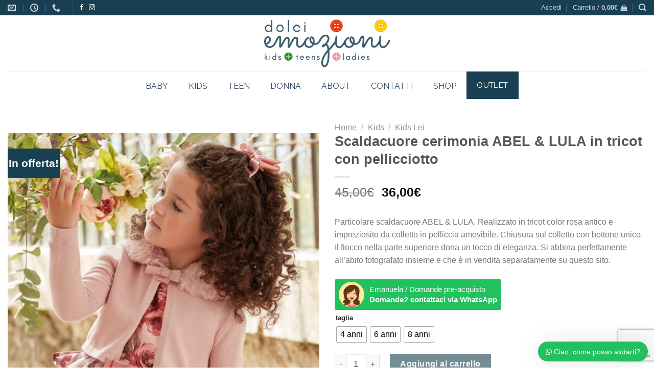

--- FILE ---
content_type: text/html; charset=UTF-8
request_url: https://dolciemozionimoda.com/prodotto/scaldacuore-cerimonia-abel-lula-in-tricot-con-pellicciotto/
body_size: 36705
content:
<!DOCTYPE html>
<!--[if IE 9 ]> <html lang="it-IT" class="ie9 loading-site no-js"> <![endif]-->
<!--[if IE 8 ]> <html lang="it-IT" class="ie8 loading-site no-js"> <![endif]-->
<!--[if (gte IE 9)|!(IE)]><!--><html lang="it-IT" class="loading-site no-js"> <!--<![endif]-->
<head>
	<meta name="facebook-domain-verification" content="9z4130m7izsffryhg3271m13qg4quy" />
	<meta charset="UTF-8" />
	<link rel="profile" href="http://gmpg.org/xfn/11" />
	<link rel="pingback" href="https://dolciemozionimoda.com/xmlrpc.php" />

	<script>(function(html){html.className = html.className.replace(/\bno-js\b/,'js')})(document.documentElement);</script>
<meta name='robots' content='index, follow, max-image-preview:large, max-snippet:-1, max-video-preview:-1' />
<meta name="viewport" content="width=device-width, initial-scale=1" />
	<!-- This site is optimized with the Yoast SEO plugin v22.1 - https://yoast.com/wordpress/plugins/seo/ -->
	<title>Scaldacuore cerimonia ABEL &amp; LULA in tricot con pellicciotto - Dolci Emozioni Moda</title>
	<link rel="canonical" href="https://dolciemozionimoda.com/prodotto/scaldacuore-cerimonia-abel-lula-in-tricot-con-pellicciotto/" />
	<meta property="og:locale" content="it_IT" />
	<meta property="og:type" content="article" />
	<meta property="og:title" content="Scaldacuore cerimonia ABEL &amp; LULA in tricot con pellicciotto - Dolci Emozioni Moda" />
	<meta property="og:description" content="Particolare scaldacuore ABEL &amp; LULA. Realizzato in tricot color rosa antico e impreziosito da colletto in pelliccia amovibile. Chiusura sul colletto con bottone unico. Il fiocco nella parte superiore dona un tocco di eleganza. Si abbina perfettamente all&#039;abito fotografato insieme e che è in vendita separatamente su questo sito." />
	<meta property="og:url" content="https://dolciemozionimoda.com/prodotto/scaldacuore-cerimonia-abel-lula-in-tricot-con-pellicciotto/" />
	<meta property="og:site_name" content="Dolci Emozioni Moda" />
	<meta property="article:publisher" content="https://www.facebook.com/DOLCIEMOZIONICISLAGO/" />
	<meta property="article:modified_time" content="2021-09-24T12:48:06+00:00" />
	<meta property="og:image" content="https://dolciemozionimoda.com/wp-content/uploads/2020/10/10-05551-045-600-1-BIS.jpg" />
	<meta property="og:image:width" content="509" />
	<meta property="og:image:height" content="500" />
	<meta property="og:image:type" content="image/jpeg" />
	<meta name="twitter:card" content="summary_large_image" />
	<script type="application/ld+json" class="yoast-schema-graph">{"@context":"https://schema.org","@graph":[{"@type":"WebPage","@id":"https://dolciemozionimoda.com/prodotto/scaldacuore-cerimonia-abel-lula-in-tricot-con-pellicciotto/","url":"https://dolciemozionimoda.com/prodotto/scaldacuore-cerimonia-abel-lula-in-tricot-con-pellicciotto/","name":"Scaldacuore cerimonia ABEL & LULA in tricot con pellicciotto - Dolci Emozioni Moda","isPartOf":{"@id":"https://dolciemozionimoda.com/#website"},"primaryImageOfPage":{"@id":"https://dolciemozionimoda.com/prodotto/scaldacuore-cerimonia-abel-lula-in-tricot-con-pellicciotto/#primaryimage"},"image":{"@id":"https://dolciemozionimoda.com/prodotto/scaldacuore-cerimonia-abel-lula-in-tricot-con-pellicciotto/#primaryimage"},"thumbnailUrl":"https://dolciemozionimoda.com/wp-content/uploads/2020/10/10-05551-045-600-1-BIS.jpg","datePublished":"2020-10-05T16:20:51+00:00","dateModified":"2021-09-24T12:48:06+00:00","breadcrumb":{"@id":"https://dolciemozionimoda.com/prodotto/scaldacuore-cerimonia-abel-lula-in-tricot-con-pellicciotto/#breadcrumb"},"inLanguage":"it-IT","potentialAction":[{"@type":"ReadAction","target":["https://dolciemozionimoda.com/prodotto/scaldacuore-cerimonia-abel-lula-in-tricot-con-pellicciotto/"]}]},{"@type":"ImageObject","inLanguage":"it-IT","@id":"https://dolciemozionimoda.com/prodotto/scaldacuore-cerimonia-abel-lula-in-tricot-con-pellicciotto/#primaryimage","url":"https://dolciemozionimoda.com/wp-content/uploads/2020/10/10-05551-045-600-1-BIS.jpg","contentUrl":"https://dolciemozionimoda.com/wp-content/uploads/2020/10/10-05551-045-600-1-BIS.jpg","width":509,"height":500},{"@type":"BreadcrumbList","@id":"https://dolciemozionimoda.com/prodotto/scaldacuore-cerimonia-abel-lula-in-tricot-con-pellicciotto/#breadcrumb","itemListElement":[{"@type":"ListItem","position":1,"name":"Home","item":"https://dolciemozionimoda.com/"},{"@type":"ListItem","position":2,"name":"Shop","item":"https://dolciemozionimoda.com/shop/"},{"@type":"ListItem","position":3,"name":"Scaldacuore cerimonia ABEL &#038; LULA in tricot con pellicciotto"}]},{"@type":"WebSite","@id":"https://dolciemozionimoda.com/#website","url":"https://dolciemozionimoda.com/","name":"Dolci Emozioni Moda","description":"Dolci Emozioni Moda","publisher":{"@id":"https://dolciemozionimoda.com/#organization"},"potentialAction":[{"@type":"SearchAction","target":{"@type":"EntryPoint","urlTemplate":"https://dolciemozionimoda.com/?s={search_term_string}"},"query-input":"required name=search_term_string"}],"inLanguage":"it-IT"},{"@type":"Organization","@id":"https://dolciemozionimoda.com/#organization","name":"Dolci emozioni moda","url":"https://dolciemozionimoda.com/","logo":{"@type":"ImageObject","inLanguage":"it-IT","@id":"https://dolciemozionimoda.com/#/schema/logo/image/","url":"https://dolciemozionimoda.com/wp-content/uploads/2020/04/Dolci-Emozioni_logo_mail.png","contentUrl":"https://dolciemozionimoda.com/wp-content/uploads/2020/04/Dolci-Emozioni_logo_mail.png","width":265,"height":100,"caption":"Dolci emozioni moda"},"image":{"@id":"https://dolciemozionimoda.com/#/schema/logo/image/"},"sameAs":["https://www.facebook.com/DOLCIEMOZIONICISLAGO/","https://www.instagram.com/dolci_emozioni_moda/"]}]}</script>
	<!-- / Yoast SEO plugin. -->


<script type='application/javascript'  id='pys-version-script'>console.log('PixelYourSite Free version 9.5.1');</script>
<link rel='dns-prefetch' href='//fonts.googleapis.com' />
<link rel='prefetch' href='https://dolciemozionimoda.com/wp-content/themes/flatsome/assets/js/flatsome.js?ver=be4456ec53c49e21f6f3' />
<link rel='prefetch' href='https://dolciemozionimoda.com/wp-content/themes/flatsome/assets/js/chunk.slider.js?ver=3.18.4' />
<link rel='prefetch' href='https://dolciemozionimoda.com/wp-content/themes/flatsome/assets/js/chunk.popups.js?ver=3.18.4' />
<link rel='prefetch' href='https://dolciemozionimoda.com/wp-content/themes/flatsome/assets/js/chunk.tooltips.js?ver=3.18.4' />
<link rel='prefetch' href='https://dolciemozionimoda.com/wp-content/themes/flatsome/assets/js/woocommerce.js?ver=49415fe6a9266f32f1f2' />
<link rel="alternate" type="application/rss+xml" title="Dolci Emozioni Moda &raquo; Feed" href="https://dolciemozionimoda.com/feed/" />
<link rel="alternate" type="application/rss+xml" title="Dolci Emozioni Moda &raquo; Feed dei commenti" href="https://dolciemozionimoda.com/comments/feed/" />
<script type="text/javascript">
/* <![CDATA[ */
window._wpemojiSettings = {"baseUrl":"https:\/\/s.w.org\/images\/core\/emoji\/14.0.0\/72x72\/","ext":".png","svgUrl":"https:\/\/s.w.org\/images\/core\/emoji\/14.0.0\/svg\/","svgExt":".svg","source":{"concatemoji":"https:\/\/dolciemozionimoda.com\/wp-includes\/js\/wp-emoji-release.min.js?ver=6.4.7"}};
/*! This file is auto-generated */
!function(i,n){var o,s,e;function c(e){try{var t={supportTests:e,timestamp:(new Date).valueOf()};sessionStorage.setItem(o,JSON.stringify(t))}catch(e){}}function p(e,t,n){e.clearRect(0,0,e.canvas.width,e.canvas.height),e.fillText(t,0,0);var t=new Uint32Array(e.getImageData(0,0,e.canvas.width,e.canvas.height).data),r=(e.clearRect(0,0,e.canvas.width,e.canvas.height),e.fillText(n,0,0),new Uint32Array(e.getImageData(0,0,e.canvas.width,e.canvas.height).data));return t.every(function(e,t){return e===r[t]})}function u(e,t,n){switch(t){case"flag":return n(e,"\ud83c\udff3\ufe0f\u200d\u26a7\ufe0f","\ud83c\udff3\ufe0f\u200b\u26a7\ufe0f")?!1:!n(e,"\ud83c\uddfa\ud83c\uddf3","\ud83c\uddfa\u200b\ud83c\uddf3")&&!n(e,"\ud83c\udff4\udb40\udc67\udb40\udc62\udb40\udc65\udb40\udc6e\udb40\udc67\udb40\udc7f","\ud83c\udff4\u200b\udb40\udc67\u200b\udb40\udc62\u200b\udb40\udc65\u200b\udb40\udc6e\u200b\udb40\udc67\u200b\udb40\udc7f");case"emoji":return!n(e,"\ud83e\udef1\ud83c\udffb\u200d\ud83e\udef2\ud83c\udfff","\ud83e\udef1\ud83c\udffb\u200b\ud83e\udef2\ud83c\udfff")}return!1}function f(e,t,n){var r="undefined"!=typeof WorkerGlobalScope&&self instanceof WorkerGlobalScope?new OffscreenCanvas(300,150):i.createElement("canvas"),a=r.getContext("2d",{willReadFrequently:!0}),o=(a.textBaseline="top",a.font="600 32px Arial",{});return e.forEach(function(e){o[e]=t(a,e,n)}),o}function t(e){var t=i.createElement("script");t.src=e,t.defer=!0,i.head.appendChild(t)}"undefined"!=typeof Promise&&(o="wpEmojiSettingsSupports",s=["flag","emoji"],n.supports={everything:!0,everythingExceptFlag:!0},e=new Promise(function(e){i.addEventListener("DOMContentLoaded",e,{once:!0})}),new Promise(function(t){var n=function(){try{var e=JSON.parse(sessionStorage.getItem(o));if("object"==typeof e&&"number"==typeof e.timestamp&&(new Date).valueOf()<e.timestamp+604800&&"object"==typeof e.supportTests)return e.supportTests}catch(e){}return null}();if(!n){if("undefined"!=typeof Worker&&"undefined"!=typeof OffscreenCanvas&&"undefined"!=typeof URL&&URL.createObjectURL&&"undefined"!=typeof Blob)try{var e="postMessage("+f.toString()+"("+[JSON.stringify(s),u.toString(),p.toString()].join(",")+"));",r=new Blob([e],{type:"text/javascript"}),a=new Worker(URL.createObjectURL(r),{name:"wpTestEmojiSupports"});return void(a.onmessage=function(e){c(n=e.data),a.terminate(),t(n)})}catch(e){}c(n=f(s,u,p))}t(n)}).then(function(e){for(var t in e)n.supports[t]=e[t],n.supports.everything=n.supports.everything&&n.supports[t],"flag"!==t&&(n.supports.everythingExceptFlag=n.supports.everythingExceptFlag&&n.supports[t]);n.supports.everythingExceptFlag=n.supports.everythingExceptFlag&&!n.supports.flag,n.DOMReady=!1,n.readyCallback=function(){n.DOMReady=!0}}).then(function(){return e}).then(function(){var e;n.supports.everything||(n.readyCallback(),(e=n.source||{}).concatemoji?t(e.concatemoji):e.wpemoji&&e.twemoji&&(t(e.twemoji),t(e.wpemoji)))}))}((window,document),window._wpemojiSettings);
/* ]]> */
</script>
<style id='wp-emoji-styles-inline-css' type='text/css'>

	img.wp-smiley, img.emoji {
		display: inline !important;
		border: none !important;
		box-shadow: none !important;
		height: 1em !important;
		width: 1em !important;
		margin: 0 0.07em !important;
		vertical-align: -0.1em !important;
		background: none !important;
		padding: 0 !important;
	}
</style>
<style id='wp-block-library-inline-css' type='text/css'>
:root{--wp-admin-theme-color:#007cba;--wp-admin-theme-color--rgb:0,124,186;--wp-admin-theme-color-darker-10:#006ba1;--wp-admin-theme-color-darker-10--rgb:0,107,161;--wp-admin-theme-color-darker-20:#005a87;--wp-admin-theme-color-darker-20--rgb:0,90,135;--wp-admin-border-width-focus:2px;--wp-block-synced-color:#7a00df;--wp-block-synced-color--rgb:122,0,223}@media (min-resolution:192dpi){:root{--wp-admin-border-width-focus:1.5px}}.wp-element-button{cursor:pointer}:root{--wp--preset--font-size--normal:16px;--wp--preset--font-size--huge:42px}:root .has-very-light-gray-background-color{background-color:#eee}:root .has-very-dark-gray-background-color{background-color:#313131}:root .has-very-light-gray-color{color:#eee}:root .has-very-dark-gray-color{color:#313131}:root .has-vivid-green-cyan-to-vivid-cyan-blue-gradient-background{background:linear-gradient(135deg,#00d084,#0693e3)}:root .has-purple-crush-gradient-background{background:linear-gradient(135deg,#34e2e4,#4721fb 50%,#ab1dfe)}:root .has-hazy-dawn-gradient-background{background:linear-gradient(135deg,#faaca8,#dad0ec)}:root .has-subdued-olive-gradient-background{background:linear-gradient(135deg,#fafae1,#67a671)}:root .has-atomic-cream-gradient-background{background:linear-gradient(135deg,#fdd79a,#004a59)}:root .has-nightshade-gradient-background{background:linear-gradient(135deg,#330968,#31cdcf)}:root .has-midnight-gradient-background{background:linear-gradient(135deg,#020381,#2874fc)}.has-regular-font-size{font-size:1em}.has-larger-font-size{font-size:2.625em}.has-normal-font-size{font-size:var(--wp--preset--font-size--normal)}.has-huge-font-size{font-size:var(--wp--preset--font-size--huge)}.has-text-align-center{text-align:center}.has-text-align-left{text-align:left}.has-text-align-right{text-align:right}#end-resizable-editor-section{display:none}.aligncenter{clear:both}.items-justified-left{justify-content:flex-start}.items-justified-center{justify-content:center}.items-justified-right{justify-content:flex-end}.items-justified-space-between{justify-content:space-between}.screen-reader-text{clip:rect(1px,1px,1px,1px);word-wrap:normal!important;border:0;-webkit-clip-path:inset(50%);clip-path:inset(50%);height:1px;margin:-1px;overflow:hidden;padding:0;position:absolute;width:1px}.screen-reader-text:focus{clip:auto!important;background-color:#ddd;-webkit-clip-path:none;clip-path:none;color:#444;display:block;font-size:1em;height:auto;left:5px;line-height:normal;padding:15px 23px 14px;text-decoration:none;top:5px;width:auto;z-index:100000}html :where(.has-border-color){border-style:solid}html :where([style*=border-top-color]){border-top-style:solid}html :where([style*=border-right-color]){border-right-style:solid}html :where([style*=border-bottom-color]){border-bottom-style:solid}html :where([style*=border-left-color]){border-left-style:solid}html :where([style*=border-width]){border-style:solid}html :where([style*=border-top-width]){border-top-style:solid}html :where([style*=border-right-width]){border-right-style:solid}html :where([style*=border-bottom-width]){border-bottom-style:solid}html :where([style*=border-left-width]){border-left-style:solid}html :where(img[class*=wp-image-]){height:auto;max-width:100%}:where(figure){margin:0 0 1em}html :where(.is-position-sticky){--wp-admin--admin-bar--position-offset:var(--wp-admin--admin-bar--height,0px)}@media screen and (max-width:600px){html :where(.is-position-sticky){--wp-admin--admin-bar--position-offset:0px}}
</style>
<link rel='stylesheet' id='contact-form-7-css' href='https://dolciemozionimoda.com/wp-content/plugins/contact-form-7/includes/css/styles.css?ver=5.8.7' type='text/css' media='all' />
<link rel='stylesheet' id='ubermenu-raleway-css' href='//fonts.googleapis.com/css?family=Raleway%3A%2C300%2C400%2C700&#038;ver=6.4.7' type='text/css' media='all' />
<style id='woocommerce-inline-inline-css' type='text/css'>
.woocommerce form .form-row .required { visibility: visible; }
</style>
<link rel='stylesheet' id='woo-variation-swatches-css' href='https://dolciemozionimoda.com/wp-content/plugins/woo-variation-swatches/assets/css/frontend.min.css?ver=1708955931' type='text/css' media='all' />
<style id='woo-variation-swatches-inline-css' type='text/css'>
:root {
--wvs-tick:url("data:image/svg+xml;utf8,%3Csvg filter='drop-shadow(0px 0px 2px rgb(0 0 0 / .8))' xmlns='http://www.w3.org/2000/svg'  viewBox='0 0 30 30'%3E%3Cpath fill='none' stroke='%23ffffff' stroke-linecap='round' stroke-linejoin='round' stroke-width='4' d='M4 16L11 23 27 7'/%3E%3C/svg%3E");

--wvs-cross:url("data:image/svg+xml;utf8,%3Csvg filter='drop-shadow(0px 0px 5px rgb(255 255 255 / .6))' xmlns='http://www.w3.org/2000/svg' width='72px' height='72px' viewBox='0 0 24 24'%3E%3Cpath fill='none' stroke='%23ff0000' stroke-linecap='round' stroke-width='0.6' d='M5 5L19 19M19 5L5 19'/%3E%3C/svg%3E");
--wvs-single-product-item-width:30px;
--wvs-single-product-item-height:30px;
--wvs-single-product-item-font-size:16px}
</style>
<link rel='stylesheet' id='pwb-styles-frontend-css' href='https://dolciemozionimoda.com/wp-content/plugins/perfect-woocommerce-brands/build/frontend/css/style.css?ver=3.3.3' type='text/css' media='all' />
<link rel='stylesheet' id='rp-wcdpd-promotion-countdown-timer-styles-css' href='https://dolciemozionimoda.com/wp-content/plugins/wc-dynamic-pricing-and-discounts/extensions/promotion-countdown-timer/assets/styles.css?ver=2.4.6' type='text/css' media='all' />
<link rel='stylesheet' id='ubermenu-css' href='https://dolciemozionimoda.com/wp-content/plugins/ubermenu/pro/assets/css/ubermenu.min.css?ver=3.6.1' type='text/css' media='all' />
<link rel='stylesheet' id='ubermenu-font-awesome-all-css' href='https://dolciemozionimoda.com/wp-content/plugins/ubermenu/assets/fontawesome/css/all.min.css?ver=6.4.7' type='text/css' media='all' />
<link rel='stylesheet' id='flatsome-main-css' href='https://dolciemozionimoda.com/wp-content/themes/flatsome/assets/css/flatsome.css?ver=3.18.4' type='text/css' media='all' />
<style id='flatsome-main-inline-css' type='text/css'>
@font-face {
				font-family: "fl-icons";
				font-display: block;
				src: url(https://dolciemozionimoda.com/wp-content/themes/flatsome/assets/css/icons/fl-icons.eot?v=3.18.4);
				src:
					url(https://dolciemozionimoda.com/wp-content/themes/flatsome/assets/css/icons/fl-icons.eot#iefix?v=3.18.4) format("embedded-opentype"),
					url(https://dolciemozionimoda.com/wp-content/themes/flatsome/assets/css/icons/fl-icons.woff2?v=3.18.4) format("woff2"),
					url(https://dolciemozionimoda.com/wp-content/themes/flatsome/assets/css/icons/fl-icons.ttf?v=3.18.4) format("truetype"),
					url(https://dolciemozionimoda.com/wp-content/themes/flatsome/assets/css/icons/fl-icons.woff?v=3.18.4) format("woff"),
					url(https://dolciemozionimoda.com/wp-content/themes/flatsome/assets/css/icons/fl-icons.svg?v=3.18.4#fl-icons) format("svg");
			}
</style>
<link rel='stylesheet' id='flatsome-shop-css' href='https://dolciemozionimoda.com/wp-content/themes/flatsome/assets/css/flatsome-shop.css?ver=3.18.4' type='text/css' media='all' />
<link rel='stylesheet' id='flatsome-style-css' href='https://dolciemozionimoda.com/wp-content/themes/dolci-emozioni-child/style.css?ver=3.0' type='text/css' media='all' />
<link rel='stylesheet' id='wws-icons-css' href='https://dolciemozionimoda.com/wp-content/plugins/wordpress-whatsapp-support//assets/css/wws-icons.css?ver=1.9.3' type='text/css' media='all' />
<link rel='stylesheet' id='wws-public-style-css' href='https://dolciemozionimoda.com/wp-content/plugins/wordpress-whatsapp-support/assets/css/wws-public-style.css?ver=1.9.3' type='text/css' media='all' />
<style id='wws-public-style-inline-css' type='text/css'>
.wws--bg-color {
            background-color: #22c15e;
        }.wws--text-color {
                color: #ffffff;
        }.wws-popup__open-btn {
                padding: 8px 15px;
                font-size: 14px;
                border-radius: 20px;
                display: inline-block;
                margin-top: 14px;
                cursor: pointer;
            }.wws-popup-container--position { 
                    right: 12px; 
                    bottom: 12px; 
                }
                .wws-popup__open-btn { float: right; }
                .wws-gradient--position {
                  bottom: 0;
                  right: 0;
                  background: radial-gradient(ellipse at bottom right, rgba(29, 39, 54, 0.2) 0, rgba(29, 39, 54, 0) 72%);
                }@media( max-width: 720px ) {
                .wws-popup__open-btn {
                    padding: 0 !important;
                    width: 60px !important;
                    height: 60px !important;
                    border-radius: 50% !important;
                    display: flex !important;
                    justify-content: center !important;
                    align-items: center !important;
                    font-size: 30px !important;
                }
                .wws-popup__open-btn span { display: none; }
            }
</style>
<link rel='stylesheet' id='wws-public-template-css' href='https://dolciemozionimoda.com/wp-content/plugins/wordpress-whatsapp-support/assets/css/wws-public-template-1.css?ver=1.9.3' type='text/css' media='all' />
<script type="text/javascript">
            window._nslDOMReady = function (callback) {
                if ( document.readyState === "complete" || document.readyState === "interactive" ) {
                    callback();
                } else {
                    document.addEventListener( "DOMContentLoaded", callback );
                }
            };
            </script><script type="text/javascript" src="https://dolciemozionimoda.com/wp-includes/js/jquery/jquery.min.js?ver=3.7.1" id="jquery-core-js"></script>
<script type="text/javascript" src="https://dolciemozionimoda.com/wp-includes/js/jquery/jquery-migrate.min.js?ver=3.4.1" id="jquery-migrate-js"></script>
<script type="text/javascript" src="https://dolciemozionimoda.com/wp-content/plugins/woocommerce/assets/js/jquery-blockui/jquery.blockUI.min.js?ver=2.7.0-wc.8.6.3" id="jquery-blockui-js" data-wp-strategy="defer"></script>
<script type="text/javascript" id="wc-add-to-cart-js-extra">
/* <![CDATA[ */
var wc_add_to_cart_params = {"ajax_url":"\/wp-admin\/admin-ajax.php","wc_ajax_url":"\/?wc-ajax=%%endpoint%%","i18n_view_cart":"Visualizza carrello","cart_url":"https:\/\/dolciemozionimoda.com\/cart\/","is_cart":"","cart_redirect_after_add":"no"};
/* ]]> */
</script>
<script type="text/javascript" src="https://dolciemozionimoda.com/wp-content/plugins/woocommerce/assets/js/frontend/add-to-cart.min.js?ver=8.6.3" id="wc-add-to-cart-js" defer="defer" data-wp-strategy="defer"></script>
<script type="text/javascript" id="wc-single-product-js-extra">
/* <![CDATA[ */
var wc_single_product_params = {"i18n_required_rating_text":"Seleziona una valutazione","review_rating_required":"yes","flexslider":{"rtl":false,"animation":"slide","smoothHeight":true,"directionNav":false,"controlNav":"thumbnails","slideshow":false,"animationSpeed":500,"animationLoop":false,"allowOneSlide":false},"zoom_enabled":"","zoom_options":[],"photoswipe_enabled":"","photoswipe_options":{"shareEl":false,"closeOnScroll":false,"history":false,"hideAnimationDuration":0,"showAnimationDuration":0},"flexslider_enabled":""};
/* ]]> */
</script>
<script type="text/javascript" src="https://dolciemozionimoda.com/wp-content/plugins/woocommerce/assets/js/frontend/single-product.min.js?ver=8.6.3" id="wc-single-product-js" defer="defer" data-wp-strategy="defer"></script>
<script type="text/javascript" src="https://dolciemozionimoda.com/wp-content/plugins/woocommerce/assets/js/js-cookie/js.cookie.min.js?ver=2.1.4-wc.8.6.3" id="js-cookie-js" data-wp-strategy="defer"></script>
<script type="text/javascript" id="wcexd-checkout-script-js-extra">
/* <![CDATA[ */
var options = {"cf_mandatory":"","piva_only_ue":"","ue":["AT","BE","BG","CY","CZ","DE","DK","EE","EL","ES","FI","FR","HR","HU","IE","IT","LU","LV","LT","MT","NL","PL","PT","RO","SE","SI","SK"],"only_italy":"","cf_only_italy":""};
/* ]]> */
</script>
<script type="text/javascript" src="https://dolciemozionimoda.com/wp-content/plugins/wc-exporter-for-danea/includes/wc-checkout-fields/js/wcexd-checkout.js?ver=1.6.0" id="wcexd-checkout-script-js"></script>
<script type="text/javascript" src="https://dolciemozionimoda.com/wp-content/plugins/wc-dynamic-pricing-and-discounts/rightpress/jquery-plugins/rightpress-helper/rightpress-helper.js?ver=1028" id="rightpress-helper-js"></script>
<script type="text/javascript" src="https://dolciemozionimoda.com/wp-content/plugins/wc-dynamic-pricing-and-discounts/rightpress/jquery-plugins/rightpress-live-product-update/rightpress-live-product-update.js?ver=1028" id="rightpress-live-product-update-js"></script>
<script type="text/javascript" id="rp-wcdpd-promotion-countdown-timer-scripts-js-extra">
/* <![CDATA[ */
var rp_wcdpd_promotion_countdown_timer = {"ajaxurl":"https:\/\/dolciemozionimoda.com\/wp-admin\/admin-ajax.php?rp_wcdpd_ajax=1"};
/* ]]> */
</script>
<script type="text/javascript" src="https://dolciemozionimoda.com/wp-content/plugins/wc-dynamic-pricing-and-discounts/extensions/promotion-countdown-timer/assets/scripts.js?ver=2.4.6" id="rp-wcdpd-promotion-countdown-timer-scripts-js"></script>
<script type="text/javascript" src="https://dolciemozionimoda.com/wp-content/plugins/pixelyoursite/dist/scripts/jquery.bind-first-0.2.3.min.js?ver=6.4.7" id="jquery-bind-first-js"></script>
<script type="text/javascript" src="https://dolciemozionimoda.com/wp-content/plugins/pixelyoursite/dist/scripts/js.cookie-2.1.3.min.js?ver=2.1.3" id="js-cookie-pys-js"></script>
<script type="text/javascript" id="pys-js-extra">
/* <![CDATA[ */
var pysOptions = {"staticEvents":{"facebook":{"woo_view_content":[{"delay":0,"type":"static","name":"ViewContent","pixelIds":["467164911222865"],"eventID":"155a4513-d3f3-4e01-8fa1-a3e7fb23d6d1","params":{"content_ids":["wc_post_id_8501"],"content_type":"product_group","content_name":"Scaldacuore cerimonia ABEL & LULA in tricot con pellicciotto","category_name":"Abiti, Cerimonia, Inverno, Kids, Kids Lei, Maglioni\/golfini\/felpe","value":36,"currency":"EUR","product_price":36,"page_title":"Scaldacuore cerimonia ABEL & LULA in tricot con pellicciotto","post_type":"product","post_id":8501,"plugin":"PixelYourSite","user_role":"guest","event_url":"dolciemozionimoda.com\/prodotto\/scaldacuore-cerimonia-abel-lula-in-tricot-con-pellicciotto\/"},"e_id":"woo_view_content","ids":[],"hasTimeWindow":false,"timeWindow":0,"woo_order":"","edd_order":""}],"init_event":[{"delay":0,"type":"static","name":"PageView","pixelIds":["467164911222865"],"eventID":"e303f252-16bf-447c-96c3-60755545303a","params":{"page_title":"Scaldacuore cerimonia ABEL & LULA in tricot con pellicciotto","post_type":"product","post_id":8501,"plugin":"PixelYourSite","user_role":"guest","event_url":"dolciemozionimoda.com\/prodotto\/scaldacuore-cerimonia-abel-lula-in-tricot-con-pellicciotto\/"},"e_id":"init_event","ids":[],"hasTimeWindow":false,"timeWindow":0,"woo_order":"","edd_order":""}]}},"dynamicEvents":{"automatic_event_form":{"facebook":{"delay":0,"type":"dyn","name":"Form","pixelIds":["467164911222865"],"eventID":"82e8a294-79c5-4275-9035-648720305a2d","params":{"page_title":"Scaldacuore cerimonia ABEL & LULA in tricot con pellicciotto","post_type":"product","post_id":8501,"plugin":"PixelYourSite","user_role":"guest","event_url":"dolciemozionimoda.com\/prodotto\/scaldacuore-cerimonia-abel-lula-in-tricot-con-pellicciotto\/"},"e_id":"automatic_event_form","ids":[],"hasTimeWindow":false,"timeWindow":0,"woo_order":"","edd_order":""}},"automatic_event_download":{"facebook":{"delay":0,"type":"dyn","name":"Download","extensions":["","doc","exe","js","pdf","ppt","tgz","zip","xls"],"pixelIds":["467164911222865"],"eventID":"366d605b-87bb-428a-b108-09931f1f900c","params":{"page_title":"Scaldacuore cerimonia ABEL & LULA in tricot con pellicciotto","post_type":"product","post_id":8501,"plugin":"PixelYourSite","user_role":"guest","event_url":"dolciemozionimoda.com\/prodotto\/scaldacuore-cerimonia-abel-lula-in-tricot-con-pellicciotto\/"},"e_id":"automatic_event_download","ids":[],"hasTimeWindow":false,"timeWindow":0,"woo_order":"","edd_order":""}},"automatic_event_comment":{"facebook":{"delay":0,"type":"dyn","name":"Comment","pixelIds":["467164911222865"],"eventID":"270e7834-7d25-4096-bb13-9e4095a23b12","params":{"page_title":"Scaldacuore cerimonia ABEL & LULA in tricot con pellicciotto","post_type":"product","post_id":8501,"plugin":"PixelYourSite","user_role":"guest","event_url":"dolciemozionimoda.com\/prodotto\/scaldacuore-cerimonia-abel-lula-in-tricot-con-pellicciotto\/"},"e_id":"automatic_event_comment","ids":[],"hasTimeWindow":false,"timeWindow":0,"woo_order":"","edd_order":""}},"woo_add_to_cart_on_button_click":{"facebook":{"delay":0,"type":"dyn","name":"AddToCart","pixelIds":["467164911222865"],"eventID":"f6459971-65d2-4758-9b7b-716b133308d4","params":{"page_title":"Scaldacuore cerimonia ABEL & LULA in tricot con pellicciotto","post_type":"product","post_id":8501,"plugin":"PixelYourSite","user_role":"guest","event_url":"dolciemozionimoda.com\/prodotto\/scaldacuore-cerimonia-abel-lula-in-tricot-con-pellicciotto\/"},"e_id":"woo_add_to_cart_on_button_click","ids":[],"hasTimeWindow":false,"timeWindow":0,"woo_order":"","edd_order":""}}},"triggerEvents":[],"triggerEventTypes":[],"facebook":{"pixelIds":["467164911222865"],"advancedMatching":[],"advancedMatchingEnabled":true,"removeMetadata":false,"contentParams":{"post_type":"product","post_id":8501,"content_name":"Scaldacuore cerimonia ABEL & LULA in tricot con pellicciotto","categories":"Abiti, Cerimonia, Inverno, Kids, Kids Lei, Maglioni\/golfini\/felpe","tags":""},"commentEventEnabled":true,"wooVariableAsSimple":false,"downloadEnabled":true,"formEventEnabled":true,"serverApiEnabled":true,"wooCRSendFromServer":false,"send_external_id":null},"debug":"","siteUrl":"https:\/\/dolciemozionimoda.com","ajaxUrl":"https:\/\/dolciemozionimoda.com\/wp-admin\/admin-ajax.php","ajax_event":"0eadbb678d","enable_remove_download_url_param":"1","cookie_duration":"7","last_visit_duration":"60","enable_success_send_form":"","ajaxForServerEvent":"1","send_external_id":"1","external_id_expire":"180","google_consent_mode":"1","gdpr":{"ajax_enabled":false,"all_disabled_by_api":false,"facebook_disabled_by_api":false,"analytics_disabled_by_api":false,"google_ads_disabled_by_api":false,"pinterest_disabled_by_api":false,"bing_disabled_by_api":false,"externalID_disabled_by_api":false,"facebook_prior_consent_enabled":true,"analytics_prior_consent_enabled":true,"google_ads_prior_consent_enabled":null,"pinterest_prior_consent_enabled":true,"bing_prior_consent_enabled":true,"cookiebot_integration_enabled":false,"cookiebot_facebook_consent_category":"marketing","cookiebot_analytics_consent_category":"statistics","cookiebot_tiktok_consent_category":"marketing","cookiebot_google_ads_consent_category":null,"cookiebot_pinterest_consent_category":"marketing","cookiebot_bing_consent_category":"marketing","consent_magic_integration_enabled":false,"real_cookie_banner_integration_enabled":false,"cookie_notice_integration_enabled":false,"cookie_law_info_integration_enabled":false,"analytics_storage":{"enabled":true,"value":"granted","filter":false},"ad_storage":{"enabled":true,"value":"granted","filter":false},"ad_user_data":{"enabled":true,"value":"granted","filter":false},"ad_personalization":{"enabled":true,"value":"granted","filter":false}},"cookie":{"disabled_all_cookie":false,"disabled_start_session_cookie":false,"disabled_advanced_form_data_cookie":false,"disabled_landing_page_cookie":false,"disabled_first_visit_cookie":false,"disabled_trafficsource_cookie":false,"disabled_utmTerms_cookie":false,"disabled_utmId_cookie":false},"tracking_analytics":{"TrafficSource":"direct","TrafficLanding":"https:\/\/dolciemozionimoda.com\/prodotto\/scaldacuore-cerimonia-abel-lula-in-tricot-con-pellicciotto\/","TrafficUtms":[],"TrafficUtmsId":[]},"woo":{"enabled":true,"enabled_save_data_to_orders":true,"addToCartOnButtonEnabled":true,"addToCartOnButtonValueEnabled":true,"addToCartOnButtonValueOption":"price","singleProductId":8501,"removeFromCartSelector":"form.woocommerce-cart-form .remove","addToCartCatchMethod":"add_cart_js","is_order_received_page":false,"containOrderId":false},"edd":{"enabled":false}};
/* ]]> */
</script>
<script type="text/javascript" src="https://dolciemozionimoda.com/wp-content/plugins/pixelyoursite/dist/scripts/public.js?ver=9.5.1" id="pys-js"></script>
<link rel="https://api.w.org/" href="https://dolciemozionimoda.com/wp-json/" /><link rel="alternate" type="application/json" href="https://dolciemozionimoda.com/wp-json/wp/v2/product/8501" /><link rel="EditURI" type="application/rsd+xml" title="RSD" href="https://dolciemozionimoda.com/xmlrpc.php?rsd" />
<meta name="generator" content="WordPress 6.4.7" />
<meta name="generator" content="WooCommerce 8.6.3" />
<link rel='shortlink' href='https://dolciemozionimoda.com/?p=8501' />
<link rel="alternate" type="application/json+oembed" href="https://dolciemozionimoda.com/wp-json/oembed/1.0/embed?url=https%3A%2F%2Fdolciemozionimoda.com%2Fprodotto%2Fscaldacuore-cerimonia-abel-lula-in-tricot-con-pellicciotto%2F" />
<link rel="alternate" type="text/xml+oembed" href="https://dolciemozionimoda.com/wp-json/oembed/1.0/embed?url=https%3A%2F%2Fdolciemozionimoda.com%2Fprodotto%2Fscaldacuore-cerimonia-abel-lula-in-tricot-con-pellicciotto%2F&#038;format=xml" />
<style id="ubermenu-custom-generated-css">
/** Font Awesome 4 Compatibility **/
.fa{font-style:normal;font-variant:normal;font-weight:normal;font-family:FontAwesome;}

/** UberMenu Custom Menu Styles (Customizer) **/
/* main */
 .ubermenu-main { background-color:#ffffff; background:-webkit-gradient(linear,left top,left bottom,from(#ffffff),to(#ffffff)); background:-webkit-linear-gradient(top,#ffffff,#ffffff); background:-moz-linear-gradient(top,#ffffff,#ffffff); background:-ms-linear-gradient(top,#ffffff,#ffffff); background:-o-linear-gradient(top,#ffffff,#ffffff); background:linear-gradient(top,#ffffff,#ffffff); }
 .ubermenu-main.ubermenu-transition-fade .ubermenu-item .ubermenu-submenu-drop { margin-top:0; }
 .ubermenu-main .ubermenu-submenu.ubermenu-submenu-drop { background-color:#ffffff; }
 .ubermenu-main, .ubermenu-main .ubermenu-target, .ubermenu-main .ubermenu-nav .ubermenu-item-level-0 .ubermenu-target, .ubermenu-main div, .ubermenu-main p, .ubermenu-main input { font-family:'Raleway', sans-serif; font-weight:400; }


/** UberMenu Custom Menu Item Styles (Menu Item Settings) **/
/* 666 */    .ubermenu .ubermenu-row-id-666 { padding:25PX 15PX; }
/* 710 */    .ubermenu .ubermenu-item.ubermenu-item-710 > .ubermenu-target { background:#194052; color:#ffffff; }
             .ubermenu .ubermenu-item.ubermenu-item-710.ubermenu-active > .ubermenu-target, .ubermenu .ubermenu-item.ubermenu-item-710 > .ubermenu-target:hover, .ubermenu .ubermenu-submenu .ubermenu-item.ubermenu-item-710.ubermenu-active > .ubermenu-target, .ubermenu .ubermenu-submenu .ubermenu-item.ubermenu-item-710 > .ubermenu-target:hover { background:#314951; }
             .ubermenu .ubermenu-item.ubermenu-item-710.ubermenu-active > .ubermenu-target, .ubermenu .ubermenu-item.ubermenu-item-710:hover > .ubermenu-target, .ubermenu .ubermenu-submenu .ubermenu-item.ubermenu-item-710.ubermenu-active > .ubermenu-target, .ubermenu .ubermenu-submenu .ubermenu-item.ubermenu-item-710:hover > .ubermenu-target { color:#ffffff; }

/* Status: Loaded from Transient */

</style><style>.bg{opacity: 0; transition: opacity 1s; -webkit-transition: opacity 1s;} .bg-loaded{opacity: 1;}</style>	<noscript><style>.woocommerce-product-gallery{ opacity: 1 !important; }</style></noscript>
	<link rel="icon" href="https://dolciemozionimoda.com/wp-content/uploads/2019/09/cropped-favicon-32x32.png" sizes="32x32" />
<link rel="icon" href="https://dolciemozionimoda.com/wp-content/uploads/2019/09/cropped-favicon-192x192.png" sizes="192x192" />
<link rel="apple-touch-icon" href="https://dolciemozionimoda.com/wp-content/uploads/2019/09/cropped-favicon-180x180.png" />
<meta name="msapplication-TileImage" content="https://dolciemozionimoda.com/wp-content/uploads/2019/09/cropped-favicon-270x270.png" />
<style id="custom-css" type="text/css">:root {--primary-color: #f796a4;--fs-color-primary: #f796a4;--fs-color-secondary: #194052;--fs-color-success: #2c9d22;--fs-color-alert: #e63312;--fs-experimental-link-color: #334862;--fs-experimental-link-color-hover: #111;}.tooltipster-base {--tooltip-color: #fff;--tooltip-bg-color: #000;}.off-canvas-right .mfp-content, .off-canvas-left .mfp-content {--drawer-width: 300px;}.off-canvas .mfp-content.off-canvas-cart {--drawer-width: 360px;}.container-width, .full-width .ubermenu-nav, .container, .row{max-width: 1370px}.row.row-collapse{max-width: 1340px}.row.row-small{max-width: 1362.5px}.row.row-large{max-width: 1400px}.header-main{height: 110px}#logo img{max-height: 110px}#logo{width:247px;}#logo img{padding:5px 0;}.header-bottom{min-height: 15px}.header-top{min-height: 30px}.transparent .header-main{height: 30px}.transparent #logo img{max-height: 30px}.has-transparent + .page-title:first-of-type,.has-transparent + #main > .page-title,.has-transparent + #main > div > .page-title,.has-transparent + #main .page-header-wrapper:first-of-type .page-title{padding-top: 110px;}.header.show-on-scroll,.stuck .header-main{height:70px!important}.stuck #logo img{max-height: 70px!important}.search-form{ width: 100%;}.header-bg-color {background-color: rgba(255,255,255,0.9)}.header-bottom {background-color: #ffffff}.header-main .nav > li > a{line-height: 31px }.header-bottom-nav > li > a{line-height: 16px }@media (max-width: 549px) {.header-main{height: 70px}#logo img{max-height: 70px}}.nav-dropdown-has-arrow.nav-dropdown-has-border li.has-dropdown:before{border-bottom-color: #fff;}.nav .nav-dropdown{border-color: #fff }.nav-dropdown{font-size:100%}.nav-dropdown-has-arrow li.has-dropdown:after{border-bottom-color: #FFF;}.nav .nav-dropdown{background-color: #FFF}.header-top{background-color:#194052!important;}.breadcrumbs{text-transform: none;}button,.button{text-transform: none;}.nav > li > a, .links > li > a{text-transform: none;}.section-title span{text-transform: none;}h3.widget-title,span.widget-title{text-transform: none;}.header:not(.transparent) .header-bottom-nav.nav > li > a{color: #6d6d6d;}.shop-page-title.featured-title .title-bg{ background-image: url(https://dolciemozionimoda.com/wp-content/uploads/2020/10/10-05551-045-600-1-BIS.jpg)!important;}@media screen and (min-width: 550px){.products .box-vertical .box-image{min-width: 247px!important;width: 247px!important;}}.footer-1{background-color: #828282}.footer-2{background-color: #194052}.absolute-footer, html{background-color: #fff}button[name='update_cart'] { display: none; }.nav-vertical-fly-out > li + li {border-top-width: 1px; border-top-style: solid;}/* Custom CSS */.recensioni .accordion-title{font-size: 110%;background-color: #334862;width: 30%;color: #fff;font-weight: bold;padding: .6em 2.3em;display: block;position: relative;transition: border 200ms ease-out, background-color .3s;text-align: center;}.nav-dropdown {position: absolute;min-width: 500px;max-height: 0;z-index: 9;padding: 20px 0 20px;opacity: 0;margin: 0;transition: opacity .25s;box-shadow: 1px 1px 15px rgba(0,0,0,0.15);border: 2px solid #ddd;color: #777;background-color: #fff;text-align: left;display: table;left: -99999px;}.nav-dropdown li.image-column>a{width: 250px;}.price-wrapper .price {display: block;font-size: 25px;}.term-description{font-size: 20px;text-align: center;font-weight: bold;}.stock.out-of-stock {font-size:30px; color: red; }.stock.in-stock {font-size:20px; }/* Custom CSS Tablet */@media (max-width: 849px){.ubermenu-responsive-toggle, .ubermenu-sticky-toggle-wrapper {display: none;}}/* Custom CSS Mobile */@media (max-width: 549px){.recensioni .accordion-title{font-size: 110%;background-color: #334862;width: 90%;color: #fff;font-weight: bold;padding: .6em 2.3em;display: block;position: relative;transition: border 200ms ease-out, background-color .3s;text-align: center;}.ubermenu-responsive-toggle, .ubermenu-sticky-toggle-wrapper {display: none;}}.label-new.menu-item > a:after{content:"Nuovo";}.label-hot.menu-item > a:after{content:"Popolare";}.label-sale.menu-item > a:after{content:"Offerta";}.label-popular.menu-item > a:after{content:"Popolare";}</style><style id="kirki-inline-styles"></style></head>

<body class="product-template-default single single-product postid-8501 theme-flatsome woocommerce woocommerce-page woocommerce-no-js woo-variation-swatches wvs-behavior-blur wvs-theme-dolci-emozioni-child wvs-show-label lightbox nav-dropdown-has-arrow nav-dropdown-has-shadow nav-dropdown-has-border has-lightbox">




<a class="skip-link screen-reader-text" href="#main">Salta ai contenuti</a>

<div id="wrapper">

	
	<header id="header" class="header header-full-width has-sticky sticky-jump">
		<div class="header-wrapper">
			<div id="top-bar" class="header-top hide-for-sticky nav-dark">
    <div class="flex-row container">
      <div class="flex-col hide-for-medium flex-left">
          <ul class="nav nav-left medium-nav-center nav-small  nav-divided">
              <li class="header-contact-wrapper">
		<ul id="header-contact" class="nav nav-divided nav-uppercase header-contact">
		
						<li class="">
			  <a href="mailto:info@dolciemozionimoda.it" class="tooltip" title="info@dolciemozionimoda.it">
				  <i class="icon-envelop" style="font-size:16px;" ></i>			       <span>
			       				       </span>
			  </a>
			</li>
			
						<li class="">
			  <a class="tooltip" title="09:00 - 12:30 / 15:30 - 19:15 ">
			  	   <i class="icon-clock" style="font-size:16px;" ></i>			        <span></span>
			  </a>
			 </li>
			
						<li class="">
			  <a href="tel:3409025042" class="tooltip" title="3409025042">
			     <i class="icon-phone" style="font-size:16px;" ></i>			      <span></span>
			  </a>
			</li>
			
				</ul>
</li>
<li class="header-divider"></li><li class="html header-social-icons ml-0">
	<div class="social-icons follow-icons" ><a href="https://www.facebook.com/DOLCIEMOZIONICISLAGO/" target="_blank" data-label="Facebook" class="icon plain facebook tooltip" title="Seguici su Facebook" aria-label="Seguici su Facebook" rel="noopener nofollow" ><i class="icon-facebook" ></i></a><a href="https://www.instagram.com/dolci_emozioni_moda/" target="_blank" data-label="Instagram" class="icon plain instagram tooltip" title="Seguici su Instagram" aria-label="Seguici su Instagram" rel="noopener nofollow" ><i class="icon-instagram" ></i></a></div></li>
          </ul>
      </div>

      <div class="flex-col hide-for-medium flex-center">
          <ul class="nav nav-center nav-small  nav-divided">
                        </ul>
      </div>

      <div class="flex-col hide-for-medium flex-right">
         <ul class="nav top-bar-nav nav-right nav-small  nav-divided">
              <li class="account-item has-icon
    "
>

<a href="https://dolciemozionimoda.com/my-account/"
    class="nav-top-link nav-top-not-logged-in "
    data-open="#login-form-popup"  >
    <span>
    Accedi      </span>
  
</a>



</li>
<li class="cart-item has-icon">

<a href="https://dolciemozionimoda.com/cart/" class="header-cart-link is-small off-canvas-toggle nav-top-link" title="Carrello" data-open="#cart-popup" data-class="off-canvas-cart" data-pos="right" >

<span class="header-cart-title">
   Carrello   /      <span class="cart-price"><span class="woocommerce-Price-amount amount"><bdi>0,00<span class="woocommerce-Price-currencySymbol">&euro;</span></bdi></span></span>
  </span>

    <i class="icon-shopping-bag"
    data-icon-label="0">
  </i>
  </a>



  <!-- Cart Sidebar Popup -->
  <div id="cart-popup" class="mfp-hide">
  <div class="cart-popup-inner inner-padding cart-popup-inner--sticky">
      <div class="cart-popup-title text-center">
          <span class="heading-font uppercase">Carrello</span>
          <div class="is-divider"></div>
      </div>
      <div class="widget woocommerce widget_shopping_cart"><div class="widget_shopping_cart_content"></div></div>              </div>
  </div>

</li>
<li class="header-search header-search-dropdown has-icon has-dropdown menu-item-has-children">
		<a href="#" aria-label="Cerca" class="is-small"><i class="icon-search" ></i></a>
		<ul class="nav-dropdown nav-dropdown-simple">
	 	<li class="header-search-form search-form html relative has-icon">
	<div class="header-search-form-wrapper">
		<div class="searchform-wrapper ux-search-box relative is-normal"><form role="search" method="get" class="searchform" action="https://dolciemozionimoda.com/">
	<div class="flex-row relative">
						<div class="flex-col flex-grow">
			<label class="screen-reader-text" for="woocommerce-product-search-field-0">Cerca:</label>
			<input type="search" id="woocommerce-product-search-field-0" class="search-field mb-0" placeholder="Cerca&hellip;" value="" name="s" />
			<input type="hidden" name="post_type" value="product" />
					</div>
		<div class="flex-col">
			<button type="submit" value="Cerca" class="ux-search-submit submit-button secondary button  icon mb-0" aria-label="Invia">
				<i class="icon-search" ></i>			</button>
		</div>
	</div>
	<div class="live-search-results text-left z-top"></div>
</form>
</div>	</div>
</li>
	</ul>
</li>
          </ul>
      </div>

            <div class="flex-col show-for-medium flex-grow">
          <ul class="nav nav-center nav-small mobile-nav  nav-divided">
              <li class="html header-social-icons ml-0">
	<div class="social-icons follow-icons" ><a href="https://www.facebook.com/DOLCIEMOZIONICISLAGO/" target="_blank" data-label="Facebook" class="icon plain facebook tooltip" title="Seguici su Facebook" aria-label="Seguici su Facebook" rel="noopener nofollow" ><i class="icon-facebook" ></i></a><a href="https://www.instagram.com/dolci_emozioni_moda/" target="_blank" data-label="Instagram" class="icon plain instagram tooltip" title="Seguici su Instagram" aria-label="Seguici su Instagram" rel="noopener nofollow" ><i class="icon-instagram" ></i></a></div></li>
<li class="account-item has-icon
    "
>

<a href="https://dolciemozionimoda.com/my-account/"
    class="nav-top-link nav-top-not-logged-in "
    data-open="#login-form-popup"  >
    <span>
    Accedi      </span>
  
</a>



</li>
<li class="cart-item has-icon">

<a href="https://dolciemozionimoda.com/cart/" class="header-cart-link is-small off-canvas-toggle nav-top-link" title="Carrello" data-open="#cart-popup" data-class="off-canvas-cart" data-pos="right" >

<span class="header-cart-title">
   Carrello   /      <span class="cart-price"><span class="woocommerce-Price-amount amount"><bdi>0,00<span class="woocommerce-Price-currencySymbol">&euro;</span></bdi></span></span>
  </span>

    <i class="icon-shopping-bag"
    data-icon-label="0">
  </i>
  </a>



  <!-- Cart Sidebar Popup -->
  <div id="cart-popup" class="mfp-hide">
  <div class="cart-popup-inner inner-padding cart-popup-inner--sticky">
      <div class="cart-popup-title text-center">
          <span class="heading-font uppercase">Carrello</span>
          <div class="is-divider"></div>
      </div>
      <div class="widget woocommerce widget_shopping_cart"><div class="widget_shopping_cart_content"></div></div>              </div>
  </div>

</li>
          </ul>
      </div>
      
    </div>
</div>
<div id="masthead" class="header-main show-logo-center">
      <div class="header-inner flex-row container logo-center medium-logo-center" role="navigation">

          <!-- Logo -->
          <div id="logo" class="flex-col logo">
            
<!-- Header logo -->
<a href="https://dolciemozionimoda.com/" title="Dolci Emozioni Moda - Dolci Emozioni Moda" rel="home">
		<img width="426" height="161" src="https://dolciemozionimoda.com/wp-content/uploads/2020/10/dolci-emozioni-moda.png" class="header_logo header-logo" alt="Dolci Emozioni Moda"/><img  width="426" height="161" src="https://dolciemozionimoda.com/wp-content/uploads/2020/10/dolci-emozioni-moda.png" class="header-logo-dark" alt="Dolci Emozioni Moda"/></a>
          </div>

          <!-- Mobile Left Elements -->
          <div class="flex-col show-for-medium flex-left">
            <ul class="mobile-nav nav nav-left ">
              <li class="nav-icon has-icon">
  		<a href="#" data-open="#main-menu" data-pos="center" data-bg="main-menu-overlay" data-color="" class="is-small" aria-label="Menu" aria-controls="main-menu" aria-expanded="false">

		  <i class="icon-menu" ></i>
		  		</a>
	</li>
            </ul>
          </div>

          <!-- Left Elements -->
          <div class="flex-col hide-for-medium flex-left
            ">
            <ul class="header-nav header-nav-main nav nav-left  nav-line-grow nav-size-large nav-spacing-large nav-uppercase" >
                          </ul>
          </div>

          <!-- Right Elements -->
          <div class="flex-col hide-for-medium flex-right">
            <ul class="header-nav header-nav-main nav nav-right  nav-line-grow nav-size-large nav-spacing-large nav-uppercase">
                          </ul>
          </div>

          <!-- Mobile Right Elements -->
          <div class="flex-col show-for-medium flex-right">
            <ul class="mobile-nav nav nav-right ">
                          </ul>
          </div>

      </div>

            <div class="container"><div class="top-divider full-width"></div></div>
      </div>
<div id="wide-nav" class="header-bottom wide-nav show-for-medium">
    <div class="flex-row container">

            
            
            
                          <div class="flex-col show-for-medium flex-grow">
                  <ul class="nav header-bottom-nav nav-center mobile-nav  nav-size-medium nav-spacing-xlarge nav-uppercase">
                      <li id="menu-item-501" class="menu-item menu-item-type-post_type menu-item-object-page current_page_parent menu-item-501 menu-item-design-default"><a href="https://dolciemozionimoda.com/shop/" class="nav-top-link">SHOP</a></li>
                  </ul>
              </div>
            
    </div>
</div>

	<div id="flatsome-uber-menu" class="header-ubermenu-nav relative hide-for-medium" style="z-index: 9">
		<div class="full-width">
			
<!-- UberMenu [Configuration:main] [Theme Loc:primary] [Integration:api] -->
<a class="ubermenu-responsive-toggle ubermenu-responsive-toggle-main ubermenu-skin-none ubermenu-loc-primary ubermenu-responsive-toggle-content-align-left ubermenu-responsive-toggle-align-full " tabindex="0" data-ubermenu-target="ubermenu-main-217-primary-2"><i class="fas fa-bars" ></i>Menu</a><nav id="ubermenu-main-217-primary-2" class="ubermenu ubermenu-nojs ubermenu-main ubermenu-menu-217 ubermenu-loc-primary ubermenu-responsive ubermenu-responsive-default ubermenu-responsive-collapse ubermenu-horizontal ubermenu-transition-shift ubermenu-trigger-hover_intent ubermenu-skin-none  ubermenu-bar-align-center ubermenu-items-align-center ubermenu-bar-inner-center ubermenu-bound ubermenu-disable-submenu-scroll ubermenu-sub-indicators ubermenu-retractors-responsive ubermenu-submenu-indicator-closes"><ul id="ubermenu-nav-main-217-primary" class="ubermenu-nav" data-title="principale"><li id="menu-item-689" class="ubermenu-item ubermenu-item-type-custom ubermenu-item-object-ubermenu-custom ubermenu-item-has-children ubermenu-item-689 ubermenu-item-level-0 ubermenu-column ubermenu-column-auto ubermenu-has-submenu-drop ubermenu-has-submenu-mega" ><div class="ubermenu-content-block ubermenu-custom-content ubermenu-custom-content-padded"><a href="https://dolciemozionimoda.com/categoria-prodotto/baby">BABY</a></div><ul  class="ubermenu-submenu ubermenu-submenu-id-689 ubermenu-submenu-type-auto ubermenu-submenu-type-mega ubermenu-submenu-drop ubermenu-submenu-align-full_width"  ><li id="menu-item-686" class="ubermenu-item ubermenu-item-type-custom ubermenu-item-object-ubermenu-custom ubermenu-item-has-children ubermenu-advanced-sub ubermenu-item-686 ubermenu-item-auto ubermenu-item-header ubermenu-item-level-1 ubermenu-column ubermenu-column-1-2 ubermenu-has-submenu-stack" ><div class="ubermenu-content-block ubermenu-custom-content ubermenu-custom-content-padded"><a href="https://dolciemozionimoda.com/categoria-prodotto/baby/baby-lei/"><div class="container section-title-container" style="margin-bottom:-20px;"><h2 class="section-title section-title-bold-center"><b></b><span class="section-title-main" style="color:rgb(25, 64, 82);">LEI</span><b></b></h2></div></a></div><div  class="ubermenu-submenu ubermenu-submenu-id-686 ubermenu-submenu-type-auto ubermenu-submenu-type-stack"  ><ul class="ubermenu-row ubermenu-row-id-666 ubermenu-autoclear "><li class="  ubermenu-item ubermenu-item-type-custom ubermenu-item-object-ubermenu-custom ubermenu-item-has-children ubermenu-item-668 ubermenu-item-level-3 ubermenu-column ubermenu-column-1-3 ubermenu-has-submenu-stack ubermenu-item-type-column ubermenu-column-id-668"><ul  class="ubermenu-submenu ubermenu-submenu-id-668 ubermenu-submenu-type-stack"  ><li id="menu-item-680" class="ubermenu-item ubermenu-item-type-custom ubermenu-item-object-ubermenu-custom ubermenu-item-680 ubermenu-item-auto ubermenu-item-normal ubermenu-item-level-4 ubermenu-column ubermenu-column-auto" ><div class="ubermenu-content-block ubermenu-custom-content ubermenu-custom-content-padded"><img src="https://dolciemozionimoda.com/wp-content/uploads/2020/02/babylei.jpg"></div></li></ul></li><li class="  ubermenu-item ubermenu-item-type-custom ubermenu-item-object-ubermenu-custom ubermenu-item-has-children ubermenu-item-667 ubermenu-item-level-3 ubermenu-column ubermenu-column-2-3 ubermenu-has-submenu-stack ubermenu-item-type-column ubermenu-column-id-667"><ul  class="ubermenu-submenu ubermenu-submenu-id-667 ubermenu-submenu-type-stack"  ><li class="  ubermenu-item ubermenu-item-type-custom ubermenu-item-object-ubermenu-custom ubermenu-item-has-children ubermenu-item-671 ubermenu-item-level-4 ubermenu-column ubermenu-column-2-3 ubermenu-has-submenu-stack ubermenu-item-type-column ubermenu-column-id-671"><ul  class="ubermenu-submenu ubermenu-submenu-id-671 ubermenu-submenu-type-stack"  ><!-- begin Dynamic Terms: lei 678 count[25]  --><li class=" ubermenu-autocolumn menu-item-678-col-0 ubermenu-item-level-6 ubermenu-column ubermenu-column-1-2 ubermenu-has-submenu-stack ubermenu-item-type-column ubermenu-column-id-678-col-0"><ul  class="ubermenu-submenu ubermenu-submenu-id-678-col-0 ubermenu-submenu-type-stack"  ><li id="menu-item-678-term-90" class="ubermenu-item ubermenu-item-type-custom ubermenu-item-object-ubermenu-custom ubermenu-dynamic-term ubermenu-item-678 ubermenu-item-678-term-90 ubermenu-item-auto ubermenu-item-normal ubermenu-item-level-6 ubermenu-column ubermenu-column-auto" ><a class="ubermenu-target ubermenu-item-layout-default ubermenu-item-layout-text_only" href="https://dolciemozionimoda.com/categoria-prodotto/baby/baby-lei/abiti-baby-lei/"><span class="ubermenu-target-title ubermenu-target-text">Abiti</span></a></li><li id="menu-item-678-term-108" class="ubermenu-item ubermenu-item-type-custom ubermenu-item-object-ubermenu-custom ubermenu-dynamic-term ubermenu-item-678 ubermenu-item-678-term-108 ubermenu-item-auto ubermenu-item-normal ubermenu-item-level-6 ubermenu-column ubermenu-column-auto" ><a class="ubermenu-target ubermenu-item-layout-default ubermenu-item-layout-text_only" href="https://dolciemozionimoda.com/categoria-prodotto/baby/baby-lei/accappatoi/"><span class="ubermenu-target-title ubermenu-target-text">Accappatoi</span></a></li><li id="menu-item-678-term-371" class="ubermenu-item ubermenu-item-type-custom ubermenu-item-object-ubermenu-custom ubermenu-dynamic-term ubermenu-item-678 ubermenu-item-678-term-371 ubermenu-item-auto ubermenu-item-normal ubermenu-item-level-6 ubermenu-column ubermenu-column-auto" ><a class="ubermenu-target ubermenu-item-layout-default ubermenu-item-layout-text_only" href="https://dolciemozionimoda.com/categoria-prodotto/baby/baby-lei/accessori-baby-lei/"><span class="ubermenu-target-title ubermenu-target-text">Accessori</span></a></li><li id="menu-item-678-term-362" class="ubermenu-item ubermenu-item-type-custom ubermenu-item-object-ubermenu-custom ubermenu-dynamic-term ubermenu-item-678 ubermenu-item-678-term-362 ubermenu-item-auto ubermenu-item-normal ubermenu-item-level-6 ubermenu-column ubermenu-column-auto" ><a class="ubermenu-target ubermenu-item-layout-default ubermenu-item-layout-text_only" href="https://dolciemozionimoda.com/categoria-prodotto/baby/baby-lei/bavette-corredino-nascita/"><span class="ubermenu-target-title ubermenu-target-text">Bavette/Corredino nascita</span></a></li><li id="menu-item-678-term-104" class="ubermenu-item ubermenu-item-type-custom ubermenu-item-object-ubermenu-custom ubermenu-dynamic-term ubermenu-item-678 ubermenu-item-678-term-104 ubermenu-item-auto ubermenu-item-normal ubermenu-item-level-6 ubermenu-column ubermenu-column-auto" ><a class="ubermenu-target ubermenu-item-layout-default ubermenu-item-layout-text_only" href="https://dolciemozionimoda.com/categoria-prodotto/baby/baby-lei/camicie/"><span class="ubermenu-target-title ubermenu-target-text">Camicie</span></a></li><li id="menu-item-678-term-103" class="ubermenu-item ubermenu-item-type-custom ubermenu-item-object-ubermenu-custom ubermenu-dynamic-term ubermenu-item-678 ubermenu-item-678-term-103 ubermenu-item-auto ubermenu-item-normal ubermenu-item-level-6 ubermenu-column ubermenu-column-auto" ><a class="ubermenu-target ubermenu-item-layout-default ubermenu-item-layout-text_only" href="https://dolciemozionimoda.com/categoria-prodotto/baby/baby-lei/canotte/"><span class="ubermenu-target-title ubermenu-target-text">Canotte</span></a></li><li id="menu-item-678-term-96" class="ubermenu-item ubermenu-item-type-custom ubermenu-item-object-ubermenu-custom ubermenu-dynamic-term ubermenu-item-678 ubermenu-item-678-term-96 ubermenu-item-auto ubermenu-item-normal ubermenu-item-level-6 ubermenu-column ubermenu-column-auto" ><a class="ubermenu-target ubermenu-item-layout-default ubermenu-item-layout-text_only" href="https://dolciemozionimoda.com/categoria-prodotto/baby/baby-lei/cappelli/"><span class="ubermenu-target-title ubermenu-target-text">Cappelli</span></a></li><li id="menu-item-678-term-110" class="ubermenu-item ubermenu-item-type-custom ubermenu-item-object-ubermenu-custom ubermenu-dynamic-term ubermenu-item-678 ubermenu-item-678-term-110 ubermenu-item-auto ubermenu-item-normal ubermenu-item-level-6 ubermenu-column ubermenu-column-auto" ><a class="ubermenu-target ubermenu-item-layout-default ubermenu-item-layout-text_only" href="https://dolciemozionimoda.com/categoria-prodotto/baby/baby-lei/cerimonia/"><span class="ubermenu-target-title ubermenu-target-text">Cerimonia</span></a></li><li id="menu-item-678-term-91" class="ubermenu-item ubermenu-item-type-custom ubermenu-item-object-ubermenu-custom ubermenu-dynamic-term ubermenu-item-678 ubermenu-item-678-term-91 ubermenu-item-auto ubermenu-item-normal ubermenu-item-level-6 ubermenu-column ubermenu-column-auto" ><a class="ubermenu-target ubermenu-item-layout-default ubermenu-item-layout-text_only" href="https://dolciemozionimoda.com/categoria-prodotto/baby/baby-lei/completi/"><span class="ubermenu-target-title ubermenu-target-text">Completi</span></a></li><li id="menu-item-678-term-93" class="ubermenu-item ubermenu-item-type-custom ubermenu-item-object-ubermenu-custom ubermenu-dynamic-term ubermenu-item-678 ubermenu-item-678-term-93 ubermenu-item-auto ubermenu-item-normal ubermenu-item-level-6 ubermenu-column ubermenu-column-auto" ><a class="ubermenu-target ubermenu-item-layout-default ubermenu-item-layout-text_only" href="https://dolciemozionimoda.com/categoria-prodotto/baby/baby-lei/costumi-moda-mare/"><span class="ubermenu-target-title ubermenu-target-text">Costumi – moda mare</span></a></li><li id="menu-item-678-term-95" class="ubermenu-item ubermenu-item-type-custom ubermenu-item-object-ubermenu-custom ubermenu-dynamic-term ubermenu-item-678 ubermenu-item-678-term-95 ubermenu-item-auto ubermenu-item-normal ubermenu-item-level-6 ubermenu-column ubermenu-column-auto" ><a class="ubermenu-target ubermenu-item-layout-default ubermenu-item-layout-text_only" href="https://dolciemozionimoda.com/categoria-prodotto/baby/baby-lei/giacche-giubbotti-cappotti/"><span class="ubermenu-target-title ubermenu-target-text">Giacche / giubbotti / cappotti</span></a></li><li id="menu-item-678-term-105" class="ubermenu-item ubermenu-item-type-custom ubermenu-item-object-ubermenu-custom ubermenu-dynamic-term ubermenu-item-678 ubermenu-item-678-term-105 ubermenu-item-auto ubermenu-item-normal ubermenu-item-level-6 ubermenu-column ubermenu-column-auto" ><a class="ubermenu-target ubermenu-item-layout-default ubermenu-item-layout-text_only" href="https://dolciemozionimoda.com/categoria-prodotto/baby/baby-lei/gonne/"><span class="ubermenu-target-title ubermenu-target-text">Gonne</span></a></li><li id="menu-item-678-term-109" class="ubermenu-item ubermenu-item-type-custom ubermenu-item-object-ubermenu-custom ubermenu-dynamic-term ubermenu-item-678 ubermenu-item-678-term-109 ubermenu-item-auto ubermenu-item-normal ubermenu-item-level-6 ubermenu-column ubermenu-column-auto" ><a class="ubermenu-target ubermenu-item-layout-default ubermenu-item-layout-text_only" href="https://dolciemozionimoda.com/categoria-prodotto/baby/baby-lei/grembiuli-baby-lei/"><span class="ubermenu-target-title ubermenu-target-text">Grembiuli</span></a></li></ul></li><li class=" ubermenu-autocolumn menu-item-678-col-1 ubermenu-item-level-6 ubermenu-column ubermenu-column-1-2 ubermenu-has-submenu-stack ubermenu-item-type-column ubermenu-column-id-678-col-1"><ul  class="ubermenu-submenu ubermenu-submenu-id-678-col-1 ubermenu-submenu-type-stack"  ><li id="menu-item-678-term-94" class="ubermenu-item ubermenu-item-type-custom ubermenu-item-object-ubermenu-custom ubermenu-dynamic-term ubermenu-item-678 ubermenu-item-678-term-94 ubermenu-item-auto ubermenu-item-normal ubermenu-item-level-6 ubermenu-column ubermenu-column-auto" ><a class="ubermenu-target ubermenu-item-layout-default ubermenu-item-layout-text_only" href="https://dolciemozionimoda.com/categoria-prodotto/baby/baby-lei/intimo/"><span class="ubermenu-target-title ubermenu-target-text">Intimo</span></a></li><li id="menu-item-678-term-100" class="ubermenu-item ubermenu-item-type-custom ubermenu-item-object-ubermenu-custom ubermenu-dynamic-term ubermenu-item-678 ubermenu-item-678-term-100 ubermenu-item-auto ubermenu-item-normal ubermenu-item-level-6 ubermenu-column ubermenu-column-auto" ><a class="ubermenu-target ubermenu-item-layout-default ubermenu-item-layout-text_only" href="https://dolciemozionimoda.com/categoria-prodotto/baby/baby-lei/leggings/"><span class="ubermenu-target-title ubermenu-target-text">Leggings</span></a></li><li id="menu-item-678-term-101" class="ubermenu-item ubermenu-item-type-custom ubermenu-item-object-ubermenu-custom ubermenu-dynamic-term ubermenu-item-678 ubermenu-item-678-term-101 ubermenu-item-auto ubermenu-item-normal ubermenu-item-level-6 ubermenu-column ubermenu-column-auto" ><a class="ubermenu-target ubermenu-item-layout-default ubermenu-item-layout-text_only" href="https://dolciemozionimoda.com/categoria-prodotto/baby/baby-lei/magliette-ml/"><span class="ubermenu-target-title ubermenu-target-text">Magliette ML</span></a></li><li id="menu-item-678-term-102" class="ubermenu-item ubermenu-item-type-custom ubermenu-item-object-ubermenu-custom ubermenu-dynamic-term ubermenu-item-678 ubermenu-item-678-term-102 ubermenu-item-auto ubermenu-item-normal ubermenu-item-level-6 ubermenu-column ubermenu-column-auto" ><a class="ubermenu-target ubermenu-item-layout-default ubermenu-item-layout-text_only" href="https://dolciemozionimoda.com/categoria-prodotto/baby/baby-lei/magliette-mc/"><span class="ubermenu-target-title ubermenu-target-text">Magliette/MC</span></a></li><li id="menu-item-678-term-107" class="ubermenu-item ubermenu-item-type-custom ubermenu-item-object-ubermenu-custom ubermenu-dynamic-term ubermenu-item-678 ubermenu-item-678-term-107 ubermenu-item-auto ubermenu-item-normal ubermenu-item-level-6 ubermenu-column ubermenu-column-auto" ><a class="ubermenu-target ubermenu-item-layout-default ubermenu-item-layout-text_only" href="https://dolciemozionimoda.com/categoria-prodotto/baby/baby-lei/maglioni-golfini-felpe/"><span class="ubermenu-target-title ubermenu-target-text">Maglioni/golfini/felpe</span></a></li><li id="menu-item-678-term-99" class="ubermenu-item ubermenu-item-type-custom ubermenu-item-object-ubermenu-custom ubermenu-dynamic-term ubermenu-item-678 ubermenu-item-678-term-99 ubermenu-item-auto ubermenu-item-normal ubermenu-item-level-6 ubermenu-column ubermenu-column-auto" ><a class="ubermenu-target ubermenu-item-layout-default ubermenu-item-layout-text_only" href="https://dolciemozionimoda.com/categoria-prodotto/baby/baby-lei/pantaloncini-baby-lei/"><span class="ubermenu-target-title ubermenu-target-text">Pantaloncini</span></a></li><li id="menu-item-678-term-98" class="ubermenu-item ubermenu-item-type-custom ubermenu-item-object-ubermenu-custom ubermenu-dynamic-term ubermenu-item-678 ubermenu-item-678-term-98 ubermenu-item-auto ubermenu-item-normal ubermenu-item-level-6 ubermenu-column ubermenu-column-auto" ><a class="ubermenu-target ubermenu-item-layout-default ubermenu-item-layout-text_only" href="https://dolciemozionimoda.com/categoria-prodotto/baby/baby-lei/pantaloni/"><span class="ubermenu-target-title ubermenu-target-text">Pantaloni</span></a></li><li id="menu-item-678-term-445" class="ubermenu-item ubermenu-item-type-custom ubermenu-item-object-ubermenu-custom ubermenu-dynamic-term ubermenu-item-678 ubermenu-item-678-term-445 ubermenu-item-auto ubermenu-item-normal ubermenu-item-level-6 ubermenu-column ubermenu-column-auto" ><a class="ubermenu-target ubermenu-item-layout-default ubermenu-item-layout-text_only" href="https://dolciemozionimoda.com/categoria-prodotto/baby/baby-lei/pigiami-spezzati-a-due-pezzi/"><span class="ubermenu-target-title ubermenu-target-text">Pigiami spezzati a due pezzi</span></a></li><li id="menu-item-678-term-106" class="ubermenu-item ubermenu-item-type-custom ubermenu-item-object-ubermenu-custom ubermenu-dynamic-term ubermenu-item-678 ubermenu-item-678-term-106 ubermenu-item-auto ubermenu-item-normal ubermenu-item-level-6 ubermenu-column ubermenu-column-auto" ><a class="ubermenu-target ubermenu-item-layout-default ubermenu-item-layout-text_only" href="https://dolciemozionimoda.com/categoria-prodotto/baby/baby-lei/pigiami/"><span class="ubermenu-target-title ubermenu-target-text">Pigiamini interi - tutine</span></a></li><li id="menu-item-678-term-92" class="ubermenu-item ubermenu-item-type-custom ubermenu-item-object-ubermenu-custom ubermenu-dynamic-term ubermenu-item-678 ubermenu-item-678-term-92 ubermenu-item-auto ubermenu-item-normal ubermenu-item-level-6 ubermenu-column ubermenu-column-auto" ><a class="ubermenu-target ubermenu-item-layout-default ubermenu-item-layout-text_only" href="https://dolciemozionimoda.com/categoria-prodotto/baby/baby-lei/scarpe/"><span class="ubermenu-target-title ubermenu-target-text">Scarpe</span></a></li><li id="menu-item-678-term-97" class="ubermenu-item ubermenu-item-type-custom ubermenu-item-object-ubermenu-custom ubermenu-dynamic-term ubermenu-item-678 ubermenu-item-678-term-97 ubermenu-item-auto ubermenu-item-normal ubermenu-item-level-6 ubermenu-column ubermenu-column-auto" ><a class="ubermenu-target ubermenu-item-layout-default ubermenu-item-layout-text_only" href="https://dolciemozionimoda.com/categoria-prodotto/baby/baby-lei/tute/"><span class="ubermenu-target-title ubermenu-target-text">Tute</span></a></li><li id="menu-item-678-term-378" class="ubermenu-item ubermenu-item-type-custom ubermenu-item-object-ubermenu-custom ubermenu-dynamic-term ubermenu-item-678 ubermenu-item-678-term-378 ubermenu-item-auto ubermenu-item-normal ubermenu-item-level-6 ubermenu-column ubermenu-column-auto" ><a class="ubermenu-target ubermenu-item-layout-default ubermenu-item-layout-text_only" href="https://dolciemozionimoda.com/categoria-prodotto/baby/baby-lei/tutine-estive-corte/"><span class="ubermenu-target-title ubermenu-target-text">Tutine estive corte</span></a></li></ul></li><!-- end Dynamic Terms: lei 678 --></ul></li><li class="  ubermenu-item ubermenu-item-type-custom ubermenu-item-object-ubermenu-custom ubermenu-item-673 ubermenu-item-level-4 ubermenu-column ubermenu-column-1-3 ubermenu-item-type-column ubermenu-column-id-673"></li></ul></li></ul></div></li><li id="menu-item-684" class="ubermenu-item ubermenu-item-type-custom ubermenu-item-object-ubermenu-custom ubermenu-item-has-children ubermenu-advanced-sub ubermenu-item-684 ubermenu-item-auto ubermenu-item-header ubermenu-item-level-1 ubermenu-column ubermenu-column-1-2 ubermenu-has-submenu-stack" ><div class="ubermenu-content-block ubermenu-custom-content ubermenu-custom-content-padded"><a href="https://dolciemozionimoda.com/categoria-prodotto/baby/baby-lui/"><div class="container section-title-container" style="margin-bottom:-20px;"><h2 class="section-title section-title-bold-center"><b></b><span class="section-title-main" style="color:rgb(25, 64, 82);">LUI</span><b></b></h2></div></a></div><div  class="ubermenu-submenu ubermenu-submenu-id-684 ubermenu-submenu-type-auto ubermenu-submenu-type-stack"  ><ul class="ubermenu-row ubermenu-row-id-698 ubermenu-autoclear "><li class="  ubermenu-item ubermenu-item-type-custom ubermenu-item-object-ubermenu-custom ubermenu-item-has-children ubermenu-item-699 ubermenu-item-level-3 ubermenu-column ubermenu-column-1-3 ubermenu-has-submenu-stack ubermenu-item-type-column ubermenu-column-id-699"><ul  class="ubermenu-submenu ubermenu-submenu-id-699 ubermenu-submenu-type-stack"  ><li id="menu-item-705" class="ubermenu-item ubermenu-item-type-custom ubermenu-item-object-ubermenu-custom ubermenu-item-705 ubermenu-item-auto ubermenu-item-normal ubermenu-item-level-4 ubermenu-column ubermenu-column-auto" ><div class="ubermenu-content-block ubermenu-custom-content ubermenu-custom-content-padded"><img src="https://dolciemozionimoda.com/wp-content/uploads/2020/02/babylui.jpg"></div></li></ul></li><li class="  ubermenu-item ubermenu-item-type-custom ubermenu-item-object-ubermenu-custom ubermenu-item-has-children ubermenu-item-701 ubermenu-item-level-3 ubermenu-column ubermenu-column-2-3 ubermenu-has-submenu-stack ubermenu-item-type-column ubermenu-column-id-701"><ul  class="ubermenu-submenu ubermenu-submenu-id-701 ubermenu-submenu-type-stack"  ><li class="  ubermenu-item ubermenu-item-type-custom ubermenu-item-object-ubermenu-custom ubermenu-item-has-children ubermenu-item-702 ubermenu-item-level-4 ubermenu-column ubermenu-column-2-3 ubermenu-has-submenu-stack ubermenu-item-type-column ubermenu-column-id-702"><ul  class="ubermenu-submenu ubermenu-submenu-id-702 ubermenu-submenu-type-stack"  ><!-- begin Dynamic Terms: LUI 704 count[22]  --><li class=" ubermenu-autocolumn menu-item-704-col-0 ubermenu-item-level-6 ubermenu-column ubermenu-column-1-2 ubermenu-has-submenu-stack ubermenu-item-type-column ubermenu-column-id-704-col-0"><ul  class="ubermenu-submenu ubermenu-submenu-id-704-col-0 ubermenu-submenu-type-stack"  ><li id="menu-item-704-term-128" class="ubermenu-item ubermenu-item-type-custom ubermenu-item-object-ubermenu-custom ubermenu-dynamic-term ubermenu-item-704 ubermenu-item-704-term-128 ubermenu-item-auto ubermenu-item-normal ubermenu-item-level-6 ubermenu-column ubermenu-column-auto" ><a class="ubermenu-target ubermenu-item-layout-default ubermenu-item-layout-text_only" href="https://dolciemozionimoda.com/categoria-prodotto/baby/baby-lui/accappatoi-baby-lui/"><span class="ubermenu-target-title ubermenu-target-text">Accappatoi</span></a></li><li id="menu-item-704-term-372" class="ubermenu-item ubermenu-item-type-custom ubermenu-item-object-ubermenu-custom ubermenu-dynamic-term ubermenu-item-704 ubermenu-item-704-term-372 ubermenu-item-auto ubermenu-item-normal ubermenu-item-level-6 ubermenu-column ubermenu-column-auto" ><a class="ubermenu-target ubermenu-item-layout-default ubermenu-item-layout-text_only" href="https://dolciemozionimoda.com/categoria-prodotto/baby/baby-lui/accessori-baby-lui/"><span class="ubermenu-target-title ubermenu-target-text">Accessori</span></a></li><li id="menu-item-704-term-363" class="ubermenu-item ubermenu-item-type-custom ubermenu-item-object-ubermenu-custom ubermenu-dynamic-term ubermenu-item-704 ubermenu-item-704-term-363 ubermenu-item-auto ubermenu-item-normal ubermenu-item-level-6 ubermenu-column ubermenu-column-auto" ><a class="ubermenu-target ubermenu-item-layout-default ubermenu-item-layout-text_only" href="https://dolciemozionimoda.com/categoria-prodotto/baby/baby-lui/bavette-corredino-nascita-baby-lui/"><span class="ubermenu-target-title ubermenu-target-text">Bavette/Corredino nascita</span></a></li><li id="menu-item-704-term-124" class="ubermenu-item ubermenu-item-type-custom ubermenu-item-object-ubermenu-custom ubermenu-dynamic-term ubermenu-item-704 ubermenu-item-704-term-124 ubermenu-item-auto ubermenu-item-normal ubermenu-item-level-6 ubermenu-column ubermenu-column-auto" ><a class="ubermenu-target ubermenu-item-layout-default ubermenu-item-layout-text_only" href="https://dolciemozionimoda.com/categoria-prodotto/baby/baby-lui/camicie-baby-lui/"><span class="ubermenu-target-title ubermenu-target-text">Camicie</span></a></li><li id="menu-item-704-term-123" class="ubermenu-item ubermenu-item-type-custom ubermenu-item-object-ubermenu-custom ubermenu-dynamic-term ubermenu-item-704 ubermenu-item-704-term-123 ubermenu-item-auto ubermenu-item-normal ubermenu-item-level-6 ubermenu-column ubermenu-column-auto" ><a class="ubermenu-target ubermenu-item-layout-default ubermenu-item-layout-text_only" href="https://dolciemozionimoda.com/categoria-prodotto/baby/baby-lui/canotte-baby-lui/"><span class="ubermenu-target-title ubermenu-target-text">Canotte</span></a></li><li id="menu-item-704-term-117" class="ubermenu-item ubermenu-item-type-custom ubermenu-item-object-ubermenu-custom ubermenu-dynamic-term ubermenu-item-704 ubermenu-item-704-term-117 ubermenu-item-auto ubermenu-item-normal ubermenu-item-level-6 ubermenu-column ubermenu-column-auto" ><a class="ubermenu-target ubermenu-item-layout-default ubermenu-item-layout-text_only" href="https://dolciemozionimoda.com/categoria-prodotto/baby/baby-lui/cappelli-baby-lui/"><span class="ubermenu-target-title ubermenu-target-text">Cappelli</span></a></li><li id="menu-item-704-term-130" class="ubermenu-item ubermenu-item-type-custom ubermenu-item-object-ubermenu-custom ubermenu-dynamic-term ubermenu-item-704 ubermenu-item-704-term-130 ubermenu-item-auto ubermenu-item-normal ubermenu-item-level-6 ubermenu-column ubermenu-column-auto" ><a class="ubermenu-target ubermenu-item-layout-default ubermenu-item-layout-text_only" href="https://dolciemozionimoda.com/categoria-prodotto/baby/baby-lui/cerimonia-baby-lui/"><span class="ubermenu-target-title ubermenu-target-text">Cerimonia</span></a></li><li id="menu-item-704-term-112" class="ubermenu-item ubermenu-item-type-custom ubermenu-item-object-ubermenu-custom ubermenu-dynamic-term ubermenu-item-704 ubermenu-item-704-term-112 ubermenu-item-auto ubermenu-item-normal ubermenu-item-level-6 ubermenu-column ubermenu-column-auto" ><a class="ubermenu-target ubermenu-item-layout-default ubermenu-item-layout-text_only" href="https://dolciemozionimoda.com/categoria-prodotto/baby/baby-lui/completi-baby-lui/"><span class="ubermenu-target-title ubermenu-target-text">Completi</span></a></li><li id="menu-item-704-term-114" class="ubermenu-item ubermenu-item-type-custom ubermenu-item-object-ubermenu-custom ubermenu-dynamic-term ubermenu-item-704 ubermenu-item-704-term-114 ubermenu-item-auto ubermenu-item-normal ubermenu-item-level-6 ubermenu-column ubermenu-column-auto" ><a class="ubermenu-target ubermenu-item-layout-default ubermenu-item-layout-text_only" href="https://dolciemozionimoda.com/categoria-prodotto/baby/baby-lui/costumi-moda-mare-baby-lui/"><span class="ubermenu-target-title ubermenu-target-text">Costumi – moda mare</span></a></li><li id="menu-item-704-term-116" class="ubermenu-item ubermenu-item-type-custom ubermenu-item-object-ubermenu-custom ubermenu-dynamic-term ubermenu-item-704 ubermenu-item-704-term-116 ubermenu-item-auto ubermenu-item-normal ubermenu-item-level-6 ubermenu-column ubermenu-column-auto" ><a class="ubermenu-target ubermenu-item-layout-default ubermenu-item-layout-text_only" href="https://dolciemozionimoda.com/categoria-prodotto/baby/baby-lui/giacche-giubbotti-cappotti-baby-lui/"><span class="ubermenu-target-title ubermenu-target-text">Giacche / giubbotti / cappotti</span></a></li><li id="menu-item-704-term-129" class="ubermenu-item ubermenu-item-type-custom ubermenu-item-object-ubermenu-custom ubermenu-dynamic-term ubermenu-item-704 ubermenu-item-704-term-129 ubermenu-item-auto ubermenu-item-normal ubermenu-item-level-6 ubermenu-column ubermenu-column-auto" ><a class="ubermenu-target ubermenu-item-layout-default ubermenu-item-layout-text_only" href="https://dolciemozionimoda.com/categoria-prodotto/baby/baby-lui/grembiuli-baby-lui/"><span class="ubermenu-target-title ubermenu-target-text">Grembiuli</span></a></li></ul></li><li class=" ubermenu-autocolumn menu-item-704-col-1 ubermenu-item-level-6 ubermenu-column ubermenu-column-1-2 ubermenu-has-submenu-stack ubermenu-item-type-column ubermenu-column-id-704-col-1"><ul  class="ubermenu-submenu ubermenu-submenu-id-704-col-1 ubermenu-submenu-type-stack"  ><li id="menu-item-704-term-115" class="ubermenu-item ubermenu-item-type-custom ubermenu-item-object-ubermenu-custom ubermenu-dynamic-term ubermenu-item-704 ubermenu-item-704-term-115 ubermenu-item-auto ubermenu-item-normal ubermenu-item-level-6 ubermenu-column ubermenu-column-auto" ><a class="ubermenu-target ubermenu-item-layout-default ubermenu-item-layout-text_only" href="https://dolciemozionimoda.com/categoria-prodotto/baby/baby-lui/intimo-baby-lui/"><span class="ubermenu-target-title ubermenu-target-text">Intimo</span></a></li><li id="menu-item-704-term-121" class="ubermenu-item ubermenu-item-type-custom ubermenu-item-object-ubermenu-custom ubermenu-dynamic-term ubermenu-item-704 ubermenu-item-704-term-121 ubermenu-item-auto ubermenu-item-normal ubermenu-item-level-6 ubermenu-column ubermenu-column-auto" ><a class="ubermenu-target ubermenu-item-layout-default ubermenu-item-layout-text_only" href="https://dolciemozionimoda.com/categoria-prodotto/baby/baby-lui/magliette-ml-baby-lui/"><span class="ubermenu-target-title ubermenu-target-text">Magliette ML</span></a></li><li id="menu-item-704-term-122" class="ubermenu-item ubermenu-item-type-custom ubermenu-item-object-ubermenu-custom ubermenu-dynamic-term ubermenu-item-704 ubermenu-item-704-term-122 ubermenu-item-auto ubermenu-item-normal ubermenu-item-level-6 ubermenu-column ubermenu-column-auto" ><a class="ubermenu-target ubermenu-item-layout-default ubermenu-item-layout-text_only" href="https://dolciemozionimoda.com/categoria-prodotto/baby/baby-lui/magliette-mc-baby-lui/"><span class="ubermenu-target-title ubermenu-target-text">Magliette/MC</span></a></li><li id="menu-item-704-term-127" class="ubermenu-item ubermenu-item-type-custom ubermenu-item-object-ubermenu-custom ubermenu-dynamic-term ubermenu-item-704 ubermenu-item-704-term-127 ubermenu-item-auto ubermenu-item-normal ubermenu-item-level-6 ubermenu-column ubermenu-column-auto" ><a class="ubermenu-target ubermenu-item-layout-default ubermenu-item-layout-text_only" href="https://dolciemozionimoda.com/categoria-prodotto/baby/baby-lui/maglioni-golfini-felpe-baby-lui/"><span class="ubermenu-target-title ubermenu-target-text">Maglioni/golfini/felpe</span></a></li><li id="menu-item-704-term-120" class="ubermenu-item ubermenu-item-type-custom ubermenu-item-object-ubermenu-custom ubermenu-dynamic-term ubermenu-item-704 ubermenu-item-704-term-120 ubermenu-item-auto ubermenu-item-normal ubermenu-item-level-6 ubermenu-column ubermenu-column-auto" ><a class="ubermenu-target ubermenu-item-layout-default ubermenu-item-layout-text_only" href="https://dolciemozionimoda.com/categoria-prodotto/baby/baby-lui/pantaloncini-baby-lui/"><span class="ubermenu-target-title ubermenu-target-text">Pantaloncini</span></a></li><li id="menu-item-704-term-119" class="ubermenu-item ubermenu-item-type-custom ubermenu-item-object-ubermenu-custom ubermenu-dynamic-term ubermenu-item-704 ubermenu-item-704-term-119 ubermenu-item-auto ubermenu-item-normal ubermenu-item-level-6 ubermenu-column ubermenu-column-auto" ><a class="ubermenu-target ubermenu-item-layout-default ubermenu-item-layout-text_only" href="https://dolciemozionimoda.com/categoria-prodotto/baby/baby-lui/pantaloni-baby-lui/"><span class="ubermenu-target-title ubermenu-target-text">Pantaloni</span></a></li><li id="menu-item-704-term-447" class="ubermenu-item ubermenu-item-type-custom ubermenu-item-object-ubermenu-custom ubermenu-dynamic-term ubermenu-item-704 ubermenu-item-704-term-447 ubermenu-item-auto ubermenu-item-normal ubermenu-item-level-6 ubermenu-column ubermenu-column-auto" ><a class="ubermenu-target ubermenu-item-layout-default ubermenu-item-layout-text_only" href="https://dolciemozionimoda.com/categoria-prodotto/baby/baby-lui/pigiami-spezzati-a-due-pezzi-baby-lui/"><span class="ubermenu-target-title ubermenu-target-text">Pigiami spezzati a due pezzi</span></a></li><li id="menu-item-704-term-126" class="ubermenu-item ubermenu-item-type-custom ubermenu-item-object-ubermenu-custom ubermenu-dynamic-term ubermenu-item-704 ubermenu-item-704-term-126 ubermenu-item-auto ubermenu-item-normal ubermenu-item-level-6 ubermenu-column ubermenu-column-auto" ><a class="ubermenu-target ubermenu-item-layout-default ubermenu-item-layout-text_only" href="https://dolciemozionimoda.com/categoria-prodotto/baby/baby-lui/pigiami-baby-lui/"><span class="ubermenu-target-title ubermenu-target-text">Pigiamini interi - tutine</span></a></li><li id="menu-item-704-term-113" class="ubermenu-item ubermenu-item-type-custom ubermenu-item-object-ubermenu-custom ubermenu-dynamic-term ubermenu-item-704 ubermenu-item-704-term-113 ubermenu-item-auto ubermenu-item-normal ubermenu-item-level-6 ubermenu-column ubermenu-column-auto" ><a class="ubermenu-target ubermenu-item-layout-default ubermenu-item-layout-text_only" href="https://dolciemozionimoda.com/categoria-prodotto/baby/baby-lui/scarpe-baby-lui/"><span class="ubermenu-target-title ubermenu-target-text">Scarpe</span></a></li><li id="menu-item-704-term-118" class="ubermenu-item ubermenu-item-type-custom ubermenu-item-object-ubermenu-custom ubermenu-dynamic-term ubermenu-item-704 ubermenu-item-704-term-118 ubermenu-item-auto ubermenu-item-normal ubermenu-item-level-6 ubermenu-column ubermenu-column-auto" ><a class="ubermenu-target ubermenu-item-layout-default ubermenu-item-layout-text_only" href="https://dolciemozionimoda.com/categoria-prodotto/baby/baby-lui/tute-baby-lui/"><span class="ubermenu-target-title ubermenu-target-text">Tute</span></a></li><li id="menu-item-704-term-379" class="ubermenu-item ubermenu-item-type-custom ubermenu-item-object-ubermenu-custom ubermenu-dynamic-term ubermenu-item-704 ubermenu-item-704-term-379 ubermenu-item-auto ubermenu-item-normal ubermenu-item-level-6 ubermenu-column ubermenu-column-auto" ><a class="ubermenu-target ubermenu-item-layout-default ubermenu-item-layout-text_only" href="https://dolciemozionimoda.com/categoria-prodotto/baby/baby-lui/tutine-estive-corte-baby-lui/"><span class="ubermenu-target-title ubermenu-target-text">Tutine estive corte</span></a></li></ul></li><!-- end Dynamic Terms: LUI 704 --></ul></li><li class="  ubermenu-item ubermenu-item-type-custom ubermenu-item-object-ubermenu-custom ubermenu-item-703 ubermenu-item-level-4 ubermenu-column ubermenu-column-1-3 ubermenu-item-type-column ubermenu-column-id-703"></li></ul></li></ul></div></li></ul></li><li id="menu-item-711" class="ubermenu-item ubermenu-item-type-custom ubermenu-item-object-ubermenu-custom ubermenu-item-has-children ubermenu-item-711 ubermenu-item-level-0 ubermenu-column ubermenu-column-auto ubermenu-has-submenu-drop ubermenu-has-submenu-mega" ><div class="ubermenu-content-block ubermenu-custom-content ubermenu-custom-content-padded"><a href="https://dolciemozionimoda.com/categoria-prodotto/kids">KIDS</a></div><ul  class="ubermenu-submenu ubermenu-submenu-id-711 ubermenu-submenu-type-auto ubermenu-submenu-type-mega ubermenu-submenu-drop ubermenu-submenu-align-full_width"  ><li id="menu-item-774" class="ubermenu-item ubermenu-item-type-custom ubermenu-item-object-ubermenu-custom ubermenu-item-has-children ubermenu-advanced-sub ubermenu-item-774 ubermenu-item-auto ubermenu-item-header ubermenu-item-level-1 ubermenu-column ubermenu-column-1-2 ubermenu-has-submenu-stack" ><div class="ubermenu-content-block ubermenu-custom-content ubermenu-custom-content-padded"><a href="https://dolciemozionimoda.com/categoria-prodotto/kids/kids-lei/"><div class="container section-title-container" style="margin-bottom:-20px;"><h2 class="section-title section-title-bold-center"><b></b><span class="section-title-main" style="color:rgb(25, 64, 82);">LEI</span><b></b></h2></div></a></div><div  class="ubermenu-submenu ubermenu-submenu-id-774 ubermenu-submenu-type-auto ubermenu-submenu-type-stack"  ><ul class="ubermenu-row ubermenu-row-id-775 ubermenu-autoclear "><li class="  ubermenu-item ubermenu-item-type-custom ubermenu-item-object-ubermenu-custom ubermenu-item-has-children ubermenu-item-776 ubermenu-item-level-3 ubermenu-column ubermenu-column-1-3 ubermenu-has-submenu-stack ubermenu-item-type-column ubermenu-column-id-776"><ul  class="ubermenu-submenu ubermenu-submenu-id-776 ubermenu-submenu-type-stack"  ><li id="menu-item-777" class="ubermenu-item ubermenu-item-type-custom ubermenu-item-object-ubermenu-custom ubermenu-item-777 ubermenu-item-auto ubermenu-item-normal ubermenu-item-level-4 ubermenu-column ubermenu-column-auto" ><div class="ubermenu-content-block ubermenu-custom-content ubermenu-custom-content-padded"><img src="https://dolciemozionimoda.com/wp-content/uploads/2020/02/kidlei.jpg"></div></li></ul></li><li class="  ubermenu-item ubermenu-item-type-custom ubermenu-item-object-ubermenu-custom ubermenu-item-has-children ubermenu-item-778 ubermenu-item-level-3 ubermenu-column ubermenu-column-2-3 ubermenu-has-submenu-stack ubermenu-item-type-column ubermenu-column-id-778"><ul  class="ubermenu-submenu ubermenu-submenu-id-778 ubermenu-submenu-type-stack"  ><li class="  ubermenu-item ubermenu-item-type-custom ubermenu-item-object-ubermenu-custom ubermenu-item-has-children ubermenu-item-779 ubermenu-item-level-4 ubermenu-column ubermenu-column-2-3 ubermenu-has-submenu-stack ubermenu-item-type-column ubermenu-column-id-779"><ul  class="ubermenu-submenu ubermenu-submenu-id-779 ubermenu-submenu-type-stack"  ><!-- begin Dynamic Terms: [Dynamic Terms] 780 count[22]  --><li class=" ubermenu-autocolumn menu-item-780-col-0 ubermenu-item-level-6 ubermenu-column ubermenu-column-1-2 ubermenu-has-submenu-stack ubermenu-item-type-column ubermenu-column-id-780-col-0"><ul  class="ubermenu-submenu ubermenu-submenu-id-780-col-0 ubermenu-submenu-type-stack"  ><li id="menu-item-780-term-132" class="ubermenu-item ubermenu-item-type-custom ubermenu-item-object-ubermenu-custom ubermenu-dynamic-term ubermenu-item-780 ubermenu-item-780-term-132 ubermenu-item-auto ubermenu-item-normal ubermenu-item-level-6 ubermenu-column ubermenu-column-auto" ><a class="ubermenu-target ubermenu-item-layout-default ubermenu-item-layout-text_only" href="https://dolciemozionimoda.com/categoria-prodotto/kids/kids-lei/abiti-kids-lei/"><span class="ubermenu-target-title ubermenu-target-text">Abiti</span></a></li><li id="menu-item-780-term-150" class="ubermenu-item ubermenu-item-type-custom ubermenu-item-object-ubermenu-custom ubermenu-dynamic-term ubermenu-item-780 ubermenu-item-780-term-150 ubermenu-item-auto ubermenu-item-normal ubermenu-item-level-6 ubermenu-column ubermenu-column-auto" ><a class="ubermenu-target ubermenu-item-layout-default ubermenu-item-layout-text_only" href="https://dolciemozionimoda.com/categoria-prodotto/kids/kids-lei/accappatoi-kids-lei/"><span class="ubermenu-target-title ubermenu-target-text">Accappatoi</span></a></li><li id="menu-item-780-term-364" class="ubermenu-item ubermenu-item-type-custom ubermenu-item-object-ubermenu-custom ubermenu-dynamic-term ubermenu-item-780 ubermenu-item-780-term-364 ubermenu-item-auto ubermenu-item-normal ubermenu-item-level-6 ubermenu-column ubermenu-column-auto" ><a class="ubermenu-target ubermenu-item-layout-default ubermenu-item-layout-text_only" href="https://dolciemozionimoda.com/categoria-prodotto/kids/kids-lei/accessori/"><span class="ubermenu-target-title ubermenu-target-text">Accessori</span></a></li><li id="menu-item-780-term-146" class="ubermenu-item ubermenu-item-type-custom ubermenu-item-object-ubermenu-custom ubermenu-dynamic-term ubermenu-item-780 ubermenu-item-780-term-146 ubermenu-item-auto ubermenu-item-normal ubermenu-item-level-6 ubermenu-column ubermenu-column-auto" ><a class="ubermenu-target ubermenu-item-layout-default ubermenu-item-layout-text_only" href="https://dolciemozionimoda.com/categoria-prodotto/kids/kids-lei/camicie-kids-lei/"><span class="ubermenu-target-title ubermenu-target-text">Camicie</span></a></li><li id="menu-item-780-term-145" class="ubermenu-item ubermenu-item-type-custom ubermenu-item-object-ubermenu-custom ubermenu-dynamic-term ubermenu-item-780 ubermenu-item-780-term-145 ubermenu-item-auto ubermenu-item-normal ubermenu-item-level-6 ubermenu-column ubermenu-column-auto" ><a class="ubermenu-target ubermenu-item-layout-default ubermenu-item-layout-text_only" href="https://dolciemozionimoda.com/categoria-prodotto/kids/kids-lei/canotte-kids-lei/"><span class="ubermenu-target-title ubermenu-target-text">Canotte</span></a></li><li id="menu-item-780-term-138" class="ubermenu-item ubermenu-item-type-custom ubermenu-item-object-ubermenu-custom ubermenu-dynamic-term ubermenu-item-780 ubermenu-item-780-term-138 ubermenu-item-auto ubermenu-item-normal ubermenu-item-level-6 ubermenu-column ubermenu-column-auto" ><a class="ubermenu-target ubermenu-item-layout-default ubermenu-item-layout-text_only" href="https://dolciemozionimoda.com/categoria-prodotto/kids/kids-lei/cappelli-kids-lei/"><span class="ubermenu-target-title ubermenu-target-text">Cappelli</span></a></li><li id="menu-item-780-term-151" class="ubermenu-item ubermenu-item-type-custom ubermenu-item-object-ubermenu-custom ubermenu-dynamic-term ubermenu-item-780 ubermenu-item-780-term-151 ubermenu-item-auto ubermenu-item-normal ubermenu-item-level-6 ubermenu-column ubermenu-column-auto" ><a class="ubermenu-target ubermenu-item-layout-default ubermenu-item-layout-text_only" href="https://dolciemozionimoda.com/categoria-prodotto/kids/kids-lei/cerimonia-kids-lei/"><span class="ubermenu-target-title ubermenu-target-text">Cerimonia</span></a></li><li id="menu-item-780-term-133" class="ubermenu-item ubermenu-item-type-custom ubermenu-item-object-ubermenu-custom ubermenu-dynamic-term ubermenu-item-780 ubermenu-item-780-term-133 ubermenu-item-auto ubermenu-item-normal ubermenu-item-level-6 ubermenu-column ubermenu-column-auto" ><a class="ubermenu-target ubermenu-item-layout-default ubermenu-item-layout-text_only" href="https://dolciemozionimoda.com/categoria-prodotto/kids/kids-lei/completi-kids-lei/"><span class="ubermenu-target-title ubermenu-target-text">Completi</span></a></li><li id="menu-item-780-term-135" class="ubermenu-item ubermenu-item-type-custom ubermenu-item-object-ubermenu-custom ubermenu-dynamic-term ubermenu-item-780 ubermenu-item-780-term-135 ubermenu-item-auto ubermenu-item-normal ubermenu-item-level-6 ubermenu-column ubermenu-column-auto" ><a class="ubermenu-target ubermenu-item-layout-default ubermenu-item-layout-text_only" href="https://dolciemozionimoda.com/categoria-prodotto/kids/kids-lei/costumi-moda-mare-kids-lei/"><span class="ubermenu-target-title ubermenu-target-text">Costumi – moda mare</span></a></li><li id="menu-item-780-term-137" class="ubermenu-item ubermenu-item-type-custom ubermenu-item-object-ubermenu-custom ubermenu-dynamic-term ubermenu-item-780 ubermenu-item-780-term-137 ubermenu-item-auto ubermenu-item-normal ubermenu-item-level-6 ubermenu-column ubermenu-column-auto" ><a class="ubermenu-target ubermenu-item-layout-default ubermenu-item-layout-text_only" href="https://dolciemozionimoda.com/categoria-prodotto/kids/kids-lei/giacche-giubbotti-cappotti-kids-lei/"><span class="ubermenu-target-title ubermenu-target-text">Giacche / giubbotti / cappotti</span></a></li><li id="menu-item-780-term-147" class="ubermenu-item ubermenu-item-type-custom ubermenu-item-object-ubermenu-custom ubermenu-dynamic-term ubermenu-item-780 ubermenu-item-780-term-147 ubermenu-item-auto ubermenu-item-normal ubermenu-item-level-6 ubermenu-column ubermenu-column-auto" ><a class="ubermenu-target ubermenu-item-layout-default ubermenu-item-layout-text_only" href="https://dolciemozionimoda.com/categoria-prodotto/kids/kids-lei/gonne-kids-lei/"><span class="ubermenu-target-title ubermenu-target-text">Gonne</span></a></li></ul></li><li class=" ubermenu-autocolumn menu-item-780-col-1 ubermenu-item-level-6 ubermenu-column ubermenu-column-1-2 ubermenu-has-submenu-stack ubermenu-item-type-column ubermenu-column-id-780-col-1"><ul  class="ubermenu-submenu ubermenu-submenu-id-780-col-1 ubermenu-submenu-type-stack"  ><li id="menu-item-780-term-79" class="ubermenu-item ubermenu-item-type-custom ubermenu-item-object-ubermenu-custom ubermenu-dynamic-term ubermenu-item-780 ubermenu-item-780-term-79 ubermenu-item-auto ubermenu-item-normal ubermenu-item-level-6 ubermenu-column ubermenu-column-auto" ><a class="ubermenu-target ubermenu-item-layout-default ubermenu-item-layout-text_only" href="https://dolciemozionimoda.com/categoria-prodotto/kids/kids-lei/grembiuli/"><span class="ubermenu-target-title ubermenu-target-text">Grembiuli</span></a></li><li id="menu-item-780-term-136" class="ubermenu-item ubermenu-item-type-custom ubermenu-item-object-ubermenu-custom ubermenu-dynamic-term ubermenu-item-780 ubermenu-item-780-term-136 ubermenu-item-auto ubermenu-item-normal ubermenu-item-level-6 ubermenu-column ubermenu-column-auto" ><a class="ubermenu-target ubermenu-item-layout-default ubermenu-item-layout-text_only" href="https://dolciemozionimoda.com/categoria-prodotto/kids/kids-lei/intimo-kids-lei/"><span class="ubermenu-target-title ubermenu-target-text">Intimo</span></a></li><li id="menu-item-780-term-142" class="ubermenu-item ubermenu-item-type-custom ubermenu-item-object-ubermenu-custom ubermenu-dynamic-term ubermenu-item-780 ubermenu-item-780-term-142 ubermenu-item-auto ubermenu-item-normal ubermenu-item-level-6 ubermenu-column ubermenu-column-auto" ><a class="ubermenu-target ubermenu-item-layout-default ubermenu-item-layout-text_only" href="https://dolciemozionimoda.com/categoria-prodotto/kids/kids-lei/leggings-kids-lei/"><span class="ubermenu-target-title ubermenu-target-text">Leggings</span></a></li><li id="menu-item-780-term-143" class="ubermenu-item ubermenu-item-type-custom ubermenu-item-object-ubermenu-custom ubermenu-dynamic-term ubermenu-item-780 ubermenu-item-780-term-143 ubermenu-item-auto ubermenu-item-normal ubermenu-item-level-6 ubermenu-column ubermenu-column-auto" ><a class="ubermenu-target ubermenu-item-layout-default ubermenu-item-layout-text_only" href="https://dolciemozionimoda.com/categoria-prodotto/kids/kids-lei/magliette-ml-kids-lei/"><span class="ubermenu-target-title ubermenu-target-text">Magliette ML</span></a></li><li id="menu-item-780-term-144" class="ubermenu-item ubermenu-item-type-custom ubermenu-item-object-ubermenu-custom ubermenu-dynamic-term ubermenu-item-780 ubermenu-item-780-term-144 ubermenu-item-auto ubermenu-item-normal ubermenu-item-level-6 ubermenu-column ubermenu-column-auto" ><a class="ubermenu-target ubermenu-item-layout-default ubermenu-item-layout-text_only" href="https://dolciemozionimoda.com/categoria-prodotto/kids/kids-lei/magliette-mc-kids-lei/"><span class="ubermenu-target-title ubermenu-target-text">Magliette/MC</span></a></li><li id="menu-item-780-term-149" class="ubermenu-item ubermenu-item-type-custom ubermenu-item-object-ubermenu-custom ubermenu-dynamic-term ubermenu-item-780 ubermenu-item-780-term-149 ubermenu-item-auto ubermenu-item-normal ubermenu-item-level-6 ubermenu-column ubermenu-column-auto" ><a class="ubermenu-target ubermenu-item-layout-default ubermenu-item-layout-text_only" href="https://dolciemozionimoda.com/categoria-prodotto/kids/kids-lei/maglioni-golfini-felpe-kids-lei/"><span class="ubermenu-target-title ubermenu-target-text">Maglioni/golfini/felpe</span></a></li><li id="menu-item-780-term-141" class="ubermenu-item ubermenu-item-type-custom ubermenu-item-object-ubermenu-custom ubermenu-dynamic-term ubermenu-item-780 ubermenu-item-780-term-141 ubermenu-item-auto ubermenu-item-normal ubermenu-item-level-6 ubermenu-column ubermenu-column-auto" ><a class="ubermenu-target ubermenu-item-layout-default ubermenu-item-layout-text_only" href="https://dolciemozionimoda.com/categoria-prodotto/kids/kids-lei/pantaloncini-kids-lei/"><span class="ubermenu-target-title ubermenu-target-text">Pantaloncini</span></a></li><li id="menu-item-780-term-140" class="ubermenu-item ubermenu-item-type-custom ubermenu-item-object-ubermenu-custom ubermenu-dynamic-term ubermenu-item-780 ubermenu-item-780-term-140 ubermenu-item-auto ubermenu-item-normal ubermenu-item-level-6 ubermenu-column ubermenu-column-auto" ><a class="ubermenu-target ubermenu-item-layout-default ubermenu-item-layout-text_only" href="https://dolciemozionimoda.com/categoria-prodotto/kids/kids-lei/pantaloni-kids-lei/"><span class="ubermenu-target-title ubermenu-target-text">Pantaloni</span></a></li><li id="menu-item-780-term-148" class="ubermenu-item ubermenu-item-type-custom ubermenu-item-object-ubermenu-custom ubermenu-dynamic-term ubermenu-item-780 ubermenu-item-780-term-148 ubermenu-item-auto ubermenu-item-normal ubermenu-item-level-6 ubermenu-column ubermenu-column-auto" ><a class="ubermenu-target ubermenu-item-layout-default ubermenu-item-layout-text_only" href="https://dolciemozionimoda.com/categoria-prodotto/kids/kids-lei/pigiami-kids-lei/"><span class="ubermenu-target-title ubermenu-target-text">Pigiami</span></a></li><li id="menu-item-780-term-134" class="ubermenu-item ubermenu-item-type-custom ubermenu-item-object-ubermenu-custom ubermenu-dynamic-term ubermenu-item-780 ubermenu-item-780-term-134 ubermenu-item-auto ubermenu-item-normal ubermenu-item-level-6 ubermenu-column ubermenu-column-auto" ><a class="ubermenu-target ubermenu-item-layout-default ubermenu-item-layout-text_only" href="https://dolciemozionimoda.com/categoria-prodotto/kids/kids-lei/scarpe-kids-lei/"><span class="ubermenu-target-title ubermenu-target-text">Scarpe</span></a></li><li id="menu-item-780-term-139" class="ubermenu-item ubermenu-item-type-custom ubermenu-item-object-ubermenu-custom ubermenu-dynamic-term ubermenu-item-780 ubermenu-item-780-term-139 ubermenu-item-auto ubermenu-item-normal ubermenu-item-level-6 ubermenu-column ubermenu-column-auto" ><a class="ubermenu-target ubermenu-item-layout-default ubermenu-item-layout-text_only" href="https://dolciemozionimoda.com/categoria-prodotto/kids/kids-lei/tute-kids-lei/"><span class="ubermenu-target-title ubermenu-target-text">Tute</span></a></li></ul></li><!-- end Dynamic Terms: [Dynamic Terms] 780 --></ul></li><li class="  ubermenu-item ubermenu-item-type-custom ubermenu-item-object-ubermenu-custom ubermenu-item-781 ubermenu-item-level-4 ubermenu-column ubermenu-column-1-3 ubermenu-item-type-column ubermenu-column-id-781"></li></ul></li></ul></div></li><li id="menu-item-782" class="ubermenu-item ubermenu-item-type-custom ubermenu-item-object-ubermenu-custom ubermenu-item-has-children ubermenu-advanced-sub ubermenu-item-782 ubermenu-item-auto ubermenu-item-header ubermenu-item-level-1 ubermenu-column ubermenu-column-1-2 ubermenu-has-submenu-stack" ><div class="ubermenu-content-block ubermenu-custom-content ubermenu-custom-content-padded"><a href="https://dolciemozionimoda.com/categoria-prodotto/kids/kids-lui/"><div class="container section-title-container" style="margin-bottom:-20px;"><h2 class="section-title section-title-bold-center"><b></b><span class="section-title-main" style="color:rgb(25, 64, 82);">LUI</span><b></b></h2></div></a></div><div  class="ubermenu-submenu ubermenu-submenu-id-782 ubermenu-submenu-type-auto ubermenu-submenu-type-stack"  ><ul class="ubermenu-row ubermenu-row-id-783 ubermenu-autoclear "><li class="  ubermenu-item ubermenu-item-type-custom ubermenu-item-object-ubermenu-custom ubermenu-item-has-children ubermenu-item-784 ubermenu-item-level-3 ubermenu-column ubermenu-column-1-3 ubermenu-has-submenu-stack ubermenu-item-type-column ubermenu-column-id-784"><ul  class="ubermenu-submenu ubermenu-submenu-id-784 ubermenu-submenu-type-stack"  ><li id="menu-item-785" class="ubermenu-item ubermenu-item-type-custom ubermenu-item-object-ubermenu-custom ubermenu-item-785 ubermenu-item-auto ubermenu-item-normal ubermenu-item-level-4 ubermenu-column ubermenu-column-auto" ><div class="ubermenu-content-block ubermenu-custom-content ubermenu-custom-content-padded"><img src="https://dolciemozionimoda.com/wp-content/uploads/2020/02/kidboy.jpg"></div></li></ul></li><li class="  ubermenu-item ubermenu-item-type-custom ubermenu-item-object-ubermenu-custom ubermenu-item-has-children ubermenu-item-786 ubermenu-item-level-3 ubermenu-column ubermenu-column-2-3 ubermenu-has-submenu-stack ubermenu-item-type-column ubermenu-column-id-786"><ul  class="ubermenu-submenu ubermenu-submenu-id-786 ubermenu-submenu-type-stack"  ><li class="  ubermenu-item ubermenu-item-type-custom ubermenu-item-object-ubermenu-custom ubermenu-item-has-children ubermenu-item-787 ubermenu-item-level-4 ubermenu-column ubermenu-column-2-3 ubermenu-has-submenu-stack ubermenu-item-type-column ubermenu-column-id-787"><ul  class="ubermenu-submenu ubermenu-submenu-id-787 ubermenu-submenu-type-stack"  ><!-- begin Dynamic Terms: [Dynamic Terms] 788 count[19]  --><li class=" ubermenu-autocolumn menu-item-788-col-0 ubermenu-item-level-6 ubermenu-column ubermenu-column-1-2 ubermenu-has-submenu-stack ubermenu-item-type-column ubermenu-column-id-788-col-0"><ul  class="ubermenu-submenu ubermenu-submenu-id-788-col-0 ubermenu-submenu-type-stack"  ><li id="menu-item-788-term-168" class="ubermenu-item ubermenu-item-type-custom ubermenu-item-object-ubermenu-custom ubermenu-dynamic-term ubermenu-item-788 ubermenu-item-788-term-168 ubermenu-item-auto ubermenu-item-normal ubermenu-item-level-6 ubermenu-column ubermenu-column-auto" ><a class="ubermenu-target ubermenu-item-layout-default ubermenu-item-layout-text_only" href="https://dolciemozionimoda.com/categoria-prodotto/kids/kids-lui/accappatoi-kids-lui/"><span class="ubermenu-target-title ubermenu-target-text">Accappatoi</span></a></li><li id="menu-item-788-term-365" class="ubermenu-item ubermenu-item-type-custom ubermenu-item-object-ubermenu-custom ubermenu-dynamic-term ubermenu-item-788 ubermenu-item-788-term-365 ubermenu-item-auto ubermenu-item-normal ubermenu-item-level-6 ubermenu-column ubermenu-column-auto" ><a class="ubermenu-target ubermenu-item-layout-default ubermenu-item-layout-text_only" href="https://dolciemozionimoda.com/categoria-prodotto/kids/kids-lui/accessori-kids-lui/"><span class="ubermenu-target-title ubermenu-target-text">Accessori</span></a></li><li id="menu-item-788-term-164" class="ubermenu-item ubermenu-item-type-custom ubermenu-item-object-ubermenu-custom ubermenu-dynamic-term ubermenu-item-788 ubermenu-item-788-term-164 ubermenu-item-auto ubermenu-item-normal ubermenu-item-level-6 ubermenu-column ubermenu-column-auto" ><a class="ubermenu-target ubermenu-item-layout-default ubermenu-item-layout-text_only" href="https://dolciemozionimoda.com/categoria-prodotto/kids/kids-lui/camicie-kids-lui/"><span class="ubermenu-target-title ubermenu-target-text">Camicie</span></a></li><li id="menu-item-788-term-163" class="ubermenu-item ubermenu-item-type-custom ubermenu-item-object-ubermenu-custom ubermenu-dynamic-term ubermenu-item-788 ubermenu-item-788-term-163 ubermenu-item-auto ubermenu-item-normal ubermenu-item-level-6 ubermenu-column ubermenu-column-auto" ><a class="ubermenu-target ubermenu-item-layout-default ubermenu-item-layout-text_only" href="https://dolciemozionimoda.com/categoria-prodotto/kids/kids-lui/canotte-kids-lui/"><span class="ubermenu-target-title ubermenu-target-text">Canotte</span></a></li><li id="menu-item-788-term-157" class="ubermenu-item ubermenu-item-type-custom ubermenu-item-object-ubermenu-custom ubermenu-dynamic-term ubermenu-item-788 ubermenu-item-788-term-157 ubermenu-item-auto ubermenu-item-normal ubermenu-item-level-6 ubermenu-column ubermenu-column-auto" ><a class="ubermenu-target ubermenu-item-layout-default ubermenu-item-layout-text_only" href="https://dolciemozionimoda.com/categoria-prodotto/kids/kids-lui/cappelli-kids-lui/"><span class="ubermenu-target-title ubermenu-target-text">Cappelli</span></a></li><li id="menu-item-788-term-170" class="ubermenu-item ubermenu-item-type-custom ubermenu-item-object-ubermenu-custom ubermenu-dynamic-term ubermenu-item-788 ubermenu-item-788-term-170 ubermenu-item-auto ubermenu-item-normal ubermenu-item-level-6 ubermenu-column ubermenu-column-auto" ><a class="ubermenu-target ubermenu-item-layout-default ubermenu-item-layout-text_only" href="https://dolciemozionimoda.com/categoria-prodotto/kids/kids-lui/cerimonia-kids-lui/"><span class="ubermenu-target-title ubermenu-target-text">Cerimonia</span></a></li><li id="menu-item-788-term-152" class="ubermenu-item ubermenu-item-type-custom ubermenu-item-object-ubermenu-custom ubermenu-dynamic-term ubermenu-item-788 ubermenu-item-788-term-152 ubermenu-item-auto ubermenu-item-normal ubermenu-item-level-6 ubermenu-column ubermenu-column-auto" ><a class="ubermenu-target ubermenu-item-layout-default ubermenu-item-layout-text_only" href="https://dolciemozionimoda.com/categoria-prodotto/kids/kids-lui/completi-kids-lui/"><span class="ubermenu-target-title ubermenu-target-text">Completi</span></a></li><li id="menu-item-788-term-154" class="ubermenu-item ubermenu-item-type-custom ubermenu-item-object-ubermenu-custom ubermenu-dynamic-term ubermenu-item-788 ubermenu-item-788-term-154 ubermenu-item-auto ubermenu-item-normal ubermenu-item-level-6 ubermenu-column ubermenu-column-auto" ><a class="ubermenu-target ubermenu-item-layout-default ubermenu-item-layout-text_only" href="https://dolciemozionimoda.com/categoria-prodotto/kids/kids-lui/costumi-moda-mare-kids-lui/"><span class="ubermenu-target-title ubermenu-target-text">Costumi – moda mare</span></a></li><li id="menu-item-788-term-156" class="ubermenu-item ubermenu-item-type-custom ubermenu-item-object-ubermenu-custom ubermenu-dynamic-term ubermenu-item-788 ubermenu-item-788-term-156 ubermenu-item-auto ubermenu-item-normal ubermenu-item-level-6 ubermenu-column ubermenu-column-auto" ><a class="ubermenu-target ubermenu-item-layout-default ubermenu-item-layout-text_only" href="https://dolciemozionimoda.com/categoria-prodotto/kids/kids-lui/giacche-giubbotti-cappotti-kids-lui/"><span class="ubermenu-target-title ubermenu-target-text">Giacche / giubbotti / cappotti</span></a></li><li id="menu-item-788-term-169" class="ubermenu-item ubermenu-item-type-custom ubermenu-item-object-ubermenu-custom ubermenu-dynamic-term ubermenu-item-788 ubermenu-item-788-term-169 ubermenu-item-auto ubermenu-item-normal ubermenu-item-level-6 ubermenu-column ubermenu-column-auto" ><a class="ubermenu-target ubermenu-item-layout-default ubermenu-item-layout-text_only" href="https://dolciemozionimoda.com/categoria-prodotto/kids/kids-lui/grembiuli-kids-lui/"><span class="ubermenu-target-title ubermenu-target-text">Grembiuli</span></a></li></ul></li><li class=" ubermenu-autocolumn menu-item-788-col-1 ubermenu-item-level-6 ubermenu-column ubermenu-column-1-2 ubermenu-has-submenu-stack ubermenu-item-type-column ubermenu-column-id-788-col-1"><ul  class="ubermenu-submenu ubermenu-submenu-id-788-col-1 ubermenu-submenu-type-stack"  ><li id="menu-item-788-term-155" class="ubermenu-item ubermenu-item-type-custom ubermenu-item-object-ubermenu-custom ubermenu-dynamic-term ubermenu-item-788 ubermenu-item-788-term-155 ubermenu-item-auto ubermenu-item-normal ubermenu-item-level-6 ubermenu-column ubermenu-column-auto" ><a class="ubermenu-target ubermenu-item-layout-default ubermenu-item-layout-text_only" href="https://dolciemozionimoda.com/categoria-prodotto/kids/kids-lui/intimo-kids-lui/"><span class="ubermenu-target-title ubermenu-target-text">Intimo</span></a></li><li id="menu-item-788-term-161" class="ubermenu-item ubermenu-item-type-custom ubermenu-item-object-ubermenu-custom ubermenu-dynamic-term ubermenu-item-788 ubermenu-item-788-term-161 ubermenu-item-auto ubermenu-item-normal ubermenu-item-level-6 ubermenu-column ubermenu-column-auto" ><a class="ubermenu-target ubermenu-item-layout-default ubermenu-item-layout-text_only" href="https://dolciemozionimoda.com/categoria-prodotto/kids/kids-lui/magliette-ml-kids-lui/"><span class="ubermenu-target-title ubermenu-target-text">Magliette ML</span></a></li><li id="menu-item-788-term-162" class="ubermenu-item ubermenu-item-type-custom ubermenu-item-object-ubermenu-custom ubermenu-dynamic-term ubermenu-item-788 ubermenu-item-788-term-162 ubermenu-item-auto ubermenu-item-normal ubermenu-item-level-6 ubermenu-column ubermenu-column-auto" ><a class="ubermenu-target ubermenu-item-layout-default ubermenu-item-layout-text_only" href="https://dolciemozionimoda.com/categoria-prodotto/kids/kids-lui/magliette-mc-kids-lui/"><span class="ubermenu-target-title ubermenu-target-text">Magliette/MC</span></a></li><li id="menu-item-788-term-167" class="ubermenu-item ubermenu-item-type-custom ubermenu-item-object-ubermenu-custom ubermenu-dynamic-term ubermenu-item-788 ubermenu-item-788-term-167 ubermenu-item-auto ubermenu-item-normal ubermenu-item-level-6 ubermenu-column ubermenu-column-auto" ><a class="ubermenu-target ubermenu-item-layout-default ubermenu-item-layout-text_only" href="https://dolciemozionimoda.com/categoria-prodotto/kids/kids-lui/maglioni-golfini-felpe-kids-lui/"><span class="ubermenu-target-title ubermenu-target-text">Maglioni/golfini/felpe</span></a></li><li id="menu-item-788-term-160" class="ubermenu-item ubermenu-item-type-custom ubermenu-item-object-ubermenu-custom ubermenu-dynamic-term ubermenu-item-788 ubermenu-item-788-term-160 ubermenu-item-auto ubermenu-item-normal ubermenu-item-level-6 ubermenu-column ubermenu-column-auto" ><a class="ubermenu-target ubermenu-item-layout-default ubermenu-item-layout-text_only" href="https://dolciemozionimoda.com/categoria-prodotto/kids/kids-lui/pantaloncini-kids-lui/"><span class="ubermenu-target-title ubermenu-target-text">Pantaloncini</span></a></li><li id="menu-item-788-term-159" class="ubermenu-item ubermenu-item-type-custom ubermenu-item-object-ubermenu-custom ubermenu-dynamic-term ubermenu-item-788 ubermenu-item-788-term-159 ubermenu-item-auto ubermenu-item-normal ubermenu-item-level-6 ubermenu-column ubermenu-column-auto" ><a class="ubermenu-target ubermenu-item-layout-default ubermenu-item-layout-text_only" href="https://dolciemozionimoda.com/categoria-prodotto/kids/kids-lui/pantaloni-kids-lui/"><span class="ubermenu-target-title ubermenu-target-text">Pantaloni</span></a></li><li id="menu-item-788-term-166" class="ubermenu-item ubermenu-item-type-custom ubermenu-item-object-ubermenu-custom ubermenu-dynamic-term ubermenu-item-788 ubermenu-item-788-term-166 ubermenu-item-auto ubermenu-item-normal ubermenu-item-level-6 ubermenu-column ubermenu-column-auto" ><a class="ubermenu-target ubermenu-item-layout-default ubermenu-item-layout-text_only" href="https://dolciemozionimoda.com/categoria-prodotto/kids/kids-lui/pigiami-kids-lui/"><span class="ubermenu-target-title ubermenu-target-text">Pigiami</span></a></li><li id="menu-item-788-term-153" class="ubermenu-item ubermenu-item-type-custom ubermenu-item-object-ubermenu-custom ubermenu-dynamic-term ubermenu-item-788 ubermenu-item-788-term-153 ubermenu-item-auto ubermenu-item-normal ubermenu-item-level-6 ubermenu-column ubermenu-column-auto" ><a class="ubermenu-target ubermenu-item-layout-default ubermenu-item-layout-text_only" href="https://dolciemozionimoda.com/categoria-prodotto/kids/kids-lui/scarpe-kids-lui/"><span class="ubermenu-target-title ubermenu-target-text">Scarpe</span></a></li><li id="menu-item-788-term-158" class="ubermenu-item ubermenu-item-type-custom ubermenu-item-object-ubermenu-custom ubermenu-dynamic-term ubermenu-item-788 ubermenu-item-788-term-158 ubermenu-item-auto ubermenu-item-normal ubermenu-item-level-6 ubermenu-column ubermenu-column-auto" ><a class="ubermenu-target ubermenu-item-layout-default ubermenu-item-layout-text_only" href="https://dolciemozionimoda.com/categoria-prodotto/kids/kids-lui/tute-kids-lui/"><span class="ubermenu-target-title ubermenu-target-text">Tute</span></a></li></ul></li><!-- end Dynamic Terms: [Dynamic Terms] 788 --></ul></li><li class="  ubermenu-item ubermenu-item-type-custom ubermenu-item-object-ubermenu-custom ubermenu-item-789 ubermenu-item-level-4 ubermenu-column ubermenu-column-1-3 ubermenu-item-type-column ubermenu-column-id-789"></li></ul></li></ul></div></li></ul></li><li id="menu-item-712" class="ubermenu-item ubermenu-item-type-custom ubermenu-item-object-ubermenu-custom ubermenu-item-has-children ubermenu-item-712 ubermenu-item-level-0 ubermenu-column ubermenu-column-auto ubermenu-has-submenu-drop ubermenu-has-submenu-mega" ><div class="ubermenu-content-block ubermenu-custom-content ubermenu-custom-content-padded"><a href="https://dolciemozionimoda.com/categoria-prodotto/teen">TEEN</a></div><ul  class="ubermenu-submenu ubermenu-submenu-id-712 ubermenu-submenu-type-auto ubermenu-submenu-type-mega ubermenu-submenu-drop ubermenu-submenu-align-full_width"  ><li id="menu-item-758" class="ubermenu-item ubermenu-item-type-custom ubermenu-item-object-ubermenu-custom ubermenu-item-has-children ubermenu-advanced-sub ubermenu-item-758 ubermenu-item-auto ubermenu-item-header ubermenu-item-level-1 ubermenu-column ubermenu-column-1-2 ubermenu-has-submenu-stack" ><div class="ubermenu-content-block ubermenu-custom-content ubermenu-custom-content-padded"><a href="https://dolciemozionimoda.com/categoria-prodotto/teen/teen-lei/"><div class="container section-title-container" style="margin-bottom:-20px;"><h2 class="section-title section-title-bold-center"><b></b><span class="section-title-main" style="color:rgb(25, 64, 82);">LEI</span><b></b></h2></div></a></div><div  class="ubermenu-submenu ubermenu-submenu-id-758 ubermenu-submenu-type-auto ubermenu-submenu-type-stack"  ><ul class="ubermenu-row ubermenu-row-id-759 ubermenu-autoclear "><li class="  ubermenu-item ubermenu-item-type-custom ubermenu-item-object-ubermenu-custom ubermenu-item-has-children ubermenu-item-760 ubermenu-item-level-3 ubermenu-column ubermenu-column-1-3 ubermenu-has-submenu-stack ubermenu-item-type-column ubermenu-column-id-760"><ul  class="ubermenu-submenu ubermenu-submenu-id-760 ubermenu-submenu-type-stack"  ><li id="menu-item-761" class="ubermenu-item ubermenu-item-type-custom ubermenu-item-object-ubermenu-custom ubermenu-item-761 ubermenu-item-auto ubermenu-item-normal ubermenu-item-level-4 ubermenu-column ubermenu-column-auto" ><div class="ubermenu-content-block ubermenu-custom-content ubermenu-custom-content-padded"><img src="https://dolciemozionimoda.com/wp-content/uploads/2020/02/teengirl-1.jpg"></div></li></ul></li><li class="  ubermenu-item ubermenu-item-type-custom ubermenu-item-object-ubermenu-custom ubermenu-item-has-children ubermenu-item-762 ubermenu-item-level-3 ubermenu-column ubermenu-column-2-3 ubermenu-has-submenu-stack ubermenu-item-type-column ubermenu-column-id-762"><ul  class="ubermenu-submenu ubermenu-submenu-id-762 ubermenu-submenu-type-stack"  ><li class="  ubermenu-item ubermenu-item-type-custom ubermenu-item-object-ubermenu-custom ubermenu-item-has-children ubermenu-item-763 ubermenu-item-level-4 ubermenu-column ubermenu-column-2-3 ubermenu-has-submenu-stack ubermenu-item-type-column ubermenu-column-id-763"><ul  class="ubermenu-submenu ubermenu-submenu-id-763 ubermenu-submenu-type-stack"  ><!-- begin Dynamic Terms: [Dynamic Terms] 764 count[22]  --><li class=" ubermenu-autocolumn menu-item-764-col-0 ubermenu-item-level-6 ubermenu-column ubermenu-column-1-2 ubermenu-has-submenu-stack ubermenu-item-type-column ubermenu-column-id-764-col-0"><ul  class="ubermenu-submenu ubermenu-submenu-id-764-col-0 ubermenu-submenu-type-stack"  ><li id="menu-item-764-term-172" class="ubermenu-item ubermenu-item-type-custom ubermenu-item-object-ubermenu-custom ubermenu-dynamic-term ubermenu-item-764 ubermenu-item-764-term-172 ubermenu-item-auto ubermenu-item-normal ubermenu-item-level-6 ubermenu-column ubermenu-column-auto" ><a class="ubermenu-target ubermenu-item-layout-default ubermenu-item-layout-text_only" href="https://dolciemozionimoda.com/categoria-prodotto/teen/teen-lei/abiti-teen-lei/"><span class="ubermenu-target-title ubermenu-target-text">Abiti</span></a></li><li id="menu-item-764-term-190" class="ubermenu-item ubermenu-item-type-custom ubermenu-item-object-ubermenu-custom ubermenu-dynamic-term ubermenu-item-764 ubermenu-item-764-term-190 ubermenu-item-auto ubermenu-item-normal ubermenu-item-level-6 ubermenu-column ubermenu-column-auto" ><a class="ubermenu-target ubermenu-item-layout-default ubermenu-item-layout-text_only" href="https://dolciemozionimoda.com/categoria-prodotto/teen/teen-lei/accappatoi-teen-lei/"><span class="ubermenu-target-title ubermenu-target-text">Accappatoi</span></a></li><li id="menu-item-764-term-366" class="ubermenu-item ubermenu-item-type-custom ubermenu-item-object-ubermenu-custom ubermenu-dynamic-term ubermenu-item-764 ubermenu-item-764-term-366 ubermenu-item-auto ubermenu-item-normal ubermenu-item-level-6 ubermenu-column ubermenu-column-auto" ><a class="ubermenu-target ubermenu-item-layout-default ubermenu-item-layout-text_only" href="https://dolciemozionimoda.com/categoria-prodotto/teen/teen-lei/accessori-teen-lei/"><span class="ubermenu-target-title ubermenu-target-text">Accessori</span></a></li><li id="menu-item-764-term-186" class="ubermenu-item ubermenu-item-type-custom ubermenu-item-object-ubermenu-custom ubermenu-dynamic-term ubermenu-item-764 ubermenu-item-764-term-186 ubermenu-item-auto ubermenu-item-normal ubermenu-item-level-6 ubermenu-column ubermenu-column-auto" ><a class="ubermenu-target ubermenu-item-layout-default ubermenu-item-layout-text_only" href="https://dolciemozionimoda.com/categoria-prodotto/teen/teen-lei/camicie-teen-lei/"><span class="ubermenu-target-title ubermenu-target-text">Camicie</span></a></li><li id="menu-item-764-term-185" class="ubermenu-item ubermenu-item-type-custom ubermenu-item-object-ubermenu-custom ubermenu-dynamic-term ubermenu-item-764 ubermenu-item-764-term-185 ubermenu-item-auto ubermenu-item-normal ubermenu-item-level-6 ubermenu-column ubermenu-column-auto" ><a class="ubermenu-target ubermenu-item-layout-default ubermenu-item-layout-text_only" href="https://dolciemozionimoda.com/categoria-prodotto/teen/teen-lei/canotte-teen-lei/"><span class="ubermenu-target-title ubermenu-target-text">Canotte</span></a></li><li id="menu-item-764-term-178" class="ubermenu-item ubermenu-item-type-custom ubermenu-item-object-ubermenu-custom ubermenu-dynamic-term ubermenu-item-764 ubermenu-item-764-term-178 ubermenu-item-auto ubermenu-item-normal ubermenu-item-level-6 ubermenu-column ubermenu-column-auto" ><a class="ubermenu-target ubermenu-item-layout-default ubermenu-item-layout-text_only" href="https://dolciemozionimoda.com/categoria-prodotto/teen/teen-lei/cappelli-teen-lei/"><span class="ubermenu-target-title ubermenu-target-text">Cappelli</span></a></li><li id="menu-item-764-term-192" class="ubermenu-item ubermenu-item-type-custom ubermenu-item-object-ubermenu-custom ubermenu-dynamic-term ubermenu-item-764 ubermenu-item-764-term-192 ubermenu-item-auto ubermenu-item-normal ubermenu-item-level-6 ubermenu-column ubermenu-column-auto" ><a class="ubermenu-target ubermenu-item-layout-default ubermenu-item-layout-text_only" href="https://dolciemozionimoda.com/categoria-prodotto/teen/teen-lei/cerimonia-teen-lei/"><span class="ubermenu-target-title ubermenu-target-text">Cerimonia</span></a></li><li id="menu-item-764-term-173" class="ubermenu-item ubermenu-item-type-custom ubermenu-item-object-ubermenu-custom ubermenu-dynamic-term ubermenu-item-764 ubermenu-item-764-term-173 ubermenu-item-auto ubermenu-item-normal ubermenu-item-level-6 ubermenu-column ubermenu-column-auto" ><a class="ubermenu-target ubermenu-item-layout-default ubermenu-item-layout-text_only" href="https://dolciemozionimoda.com/categoria-prodotto/teen/teen-lei/completi-teen-lei/"><span class="ubermenu-target-title ubermenu-target-text">Completi</span></a></li><li id="menu-item-764-term-175" class="ubermenu-item ubermenu-item-type-custom ubermenu-item-object-ubermenu-custom ubermenu-dynamic-term ubermenu-item-764 ubermenu-item-764-term-175 ubermenu-item-auto ubermenu-item-normal ubermenu-item-level-6 ubermenu-column ubermenu-column-auto" ><a class="ubermenu-target ubermenu-item-layout-default ubermenu-item-layout-text_only" href="https://dolciemozionimoda.com/categoria-prodotto/teen/teen-lei/costumi-moda-mare-teen-lei/"><span class="ubermenu-target-title ubermenu-target-text">Costumi – moda mare</span></a></li><li id="menu-item-764-term-177" class="ubermenu-item ubermenu-item-type-custom ubermenu-item-object-ubermenu-custom ubermenu-dynamic-term ubermenu-item-764 ubermenu-item-764-term-177 ubermenu-item-auto ubermenu-item-normal ubermenu-item-level-6 ubermenu-column ubermenu-column-auto" ><a class="ubermenu-target ubermenu-item-layout-default ubermenu-item-layout-text_only" href="https://dolciemozionimoda.com/categoria-prodotto/teen/teen-lei/giacche-giubbotti-cappotti-teen-lei/"><span class="ubermenu-target-title ubermenu-target-text">Giacche / giubbotti / cappotti</span></a></li><li id="menu-item-764-term-187" class="ubermenu-item ubermenu-item-type-custom ubermenu-item-object-ubermenu-custom ubermenu-dynamic-term ubermenu-item-764 ubermenu-item-764-term-187 ubermenu-item-auto ubermenu-item-normal ubermenu-item-level-6 ubermenu-column ubermenu-column-auto" ><a class="ubermenu-target ubermenu-item-layout-default ubermenu-item-layout-text_only" href="https://dolciemozionimoda.com/categoria-prodotto/teen/teen-lei/gonne-teen-lei/"><span class="ubermenu-target-title ubermenu-target-text">Gonne</span></a></li></ul></li><li class=" ubermenu-autocolumn menu-item-764-col-1 ubermenu-item-level-6 ubermenu-column ubermenu-column-1-2 ubermenu-has-submenu-stack ubermenu-item-type-column ubermenu-column-id-764-col-1"><ul  class="ubermenu-submenu ubermenu-submenu-id-764-col-1 ubermenu-submenu-type-stack"  ><li id="menu-item-764-term-191" class="ubermenu-item ubermenu-item-type-custom ubermenu-item-object-ubermenu-custom ubermenu-dynamic-term ubermenu-item-764 ubermenu-item-764-term-191 ubermenu-item-auto ubermenu-item-normal ubermenu-item-level-6 ubermenu-column ubermenu-column-auto" ><a class="ubermenu-target ubermenu-item-layout-default ubermenu-item-layout-text_only" href="https://dolciemozionimoda.com/categoria-prodotto/teen/teen-lei/grembiuli-teen-lei/"><span class="ubermenu-target-title ubermenu-target-text">Grembiuli</span></a></li><li id="menu-item-764-term-176" class="ubermenu-item ubermenu-item-type-custom ubermenu-item-object-ubermenu-custom ubermenu-dynamic-term ubermenu-item-764 ubermenu-item-764-term-176 ubermenu-item-auto ubermenu-item-normal ubermenu-item-level-6 ubermenu-column ubermenu-column-auto" ><a class="ubermenu-target ubermenu-item-layout-default ubermenu-item-layout-text_only" href="https://dolciemozionimoda.com/categoria-prodotto/teen/teen-lei/intimo-teen-lei/"><span class="ubermenu-target-title ubermenu-target-text">Intimo</span></a></li><li id="menu-item-764-term-182" class="ubermenu-item ubermenu-item-type-custom ubermenu-item-object-ubermenu-custom ubermenu-dynamic-term ubermenu-item-764 ubermenu-item-764-term-182 ubermenu-item-auto ubermenu-item-normal ubermenu-item-level-6 ubermenu-column ubermenu-column-auto" ><a class="ubermenu-target ubermenu-item-layout-default ubermenu-item-layout-text_only" href="https://dolciemozionimoda.com/categoria-prodotto/teen/teen-lei/leggings-teen-lei/"><span class="ubermenu-target-title ubermenu-target-text">Leggings</span></a></li><li id="menu-item-764-term-183" class="ubermenu-item ubermenu-item-type-custom ubermenu-item-object-ubermenu-custom ubermenu-dynamic-term ubermenu-item-764 ubermenu-item-764-term-183 ubermenu-item-auto ubermenu-item-normal ubermenu-item-level-6 ubermenu-column ubermenu-column-auto" ><a class="ubermenu-target ubermenu-item-layout-default ubermenu-item-layout-text_only" href="https://dolciemozionimoda.com/categoria-prodotto/teen/teen-lei/magliette-ml-teen-lei/"><span class="ubermenu-target-title ubermenu-target-text">Magliette ML</span></a></li><li id="menu-item-764-term-184" class="ubermenu-item ubermenu-item-type-custom ubermenu-item-object-ubermenu-custom ubermenu-dynamic-term ubermenu-item-764 ubermenu-item-764-term-184 ubermenu-item-auto ubermenu-item-normal ubermenu-item-level-6 ubermenu-column ubermenu-column-auto" ><a class="ubermenu-target ubermenu-item-layout-default ubermenu-item-layout-text_only" href="https://dolciemozionimoda.com/categoria-prodotto/teen/teen-lei/magliette-mc-teen-lei/"><span class="ubermenu-target-title ubermenu-target-text">Magliette/MC</span></a></li><li id="menu-item-764-term-189" class="ubermenu-item ubermenu-item-type-custom ubermenu-item-object-ubermenu-custom ubermenu-dynamic-term ubermenu-item-764 ubermenu-item-764-term-189 ubermenu-item-auto ubermenu-item-normal ubermenu-item-level-6 ubermenu-column ubermenu-column-auto" ><a class="ubermenu-target ubermenu-item-layout-default ubermenu-item-layout-text_only" href="https://dolciemozionimoda.com/categoria-prodotto/teen/teen-lei/maglioni-golfini-felpe-teen-lei/"><span class="ubermenu-target-title ubermenu-target-text">Maglioni/golfini/felpe</span></a></li><li id="menu-item-764-term-181" class="ubermenu-item ubermenu-item-type-custom ubermenu-item-object-ubermenu-custom ubermenu-dynamic-term ubermenu-item-764 ubermenu-item-764-term-181 ubermenu-item-auto ubermenu-item-normal ubermenu-item-level-6 ubermenu-column ubermenu-column-auto" ><a class="ubermenu-target ubermenu-item-layout-default ubermenu-item-layout-text_only" href="https://dolciemozionimoda.com/categoria-prodotto/teen/teen-lei/pantaloncini-teen-lei/"><span class="ubermenu-target-title ubermenu-target-text">Pantaloncini</span></a></li><li id="menu-item-764-term-180" class="ubermenu-item ubermenu-item-type-custom ubermenu-item-object-ubermenu-custom ubermenu-dynamic-term ubermenu-item-764 ubermenu-item-764-term-180 ubermenu-item-auto ubermenu-item-normal ubermenu-item-level-6 ubermenu-column ubermenu-column-auto" ><a class="ubermenu-target ubermenu-item-layout-default ubermenu-item-layout-text_only" href="https://dolciemozionimoda.com/categoria-prodotto/teen/teen-lei/pantaloni-teen-lei/"><span class="ubermenu-target-title ubermenu-target-text">Pantaloni</span></a></li><li id="menu-item-764-term-188" class="ubermenu-item ubermenu-item-type-custom ubermenu-item-object-ubermenu-custom ubermenu-dynamic-term ubermenu-item-764 ubermenu-item-764-term-188 ubermenu-item-auto ubermenu-item-normal ubermenu-item-level-6 ubermenu-column ubermenu-column-auto" ><a class="ubermenu-target ubermenu-item-layout-default ubermenu-item-layout-text_only" href="https://dolciemozionimoda.com/categoria-prodotto/teen/teen-lei/pigiami-teen-lei/"><span class="ubermenu-target-title ubermenu-target-text">Pigiami</span></a></li><li id="menu-item-764-term-174" class="ubermenu-item ubermenu-item-type-custom ubermenu-item-object-ubermenu-custom ubermenu-dynamic-term ubermenu-item-764 ubermenu-item-764-term-174 ubermenu-item-auto ubermenu-item-normal ubermenu-item-level-6 ubermenu-column ubermenu-column-auto" ><a class="ubermenu-target ubermenu-item-layout-default ubermenu-item-layout-text_only" href="https://dolciemozionimoda.com/categoria-prodotto/teen/teen-lei/scarpe-teen-lei/"><span class="ubermenu-target-title ubermenu-target-text">Scarpe</span></a></li><li id="menu-item-764-term-179" class="ubermenu-item ubermenu-item-type-custom ubermenu-item-object-ubermenu-custom ubermenu-dynamic-term ubermenu-item-764 ubermenu-item-764-term-179 ubermenu-item-auto ubermenu-item-normal ubermenu-item-level-6 ubermenu-column ubermenu-column-auto" ><a class="ubermenu-target ubermenu-item-layout-default ubermenu-item-layout-text_only" href="https://dolciemozionimoda.com/categoria-prodotto/teen/teen-lei/tute-teen-lei/"><span class="ubermenu-target-title ubermenu-target-text">Tute</span></a></li></ul></li><!-- end Dynamic Terms: [Dynamic Terms] 764 --></ul></li><li class="  ubermenu-item ubermenu-item-type-custom ubermenu-item-object-ubermenu-custom ubermenu-item-765 ubermenu-item-level-4 ubermenu-column ubermenu-column-1-3 ubermenu-item-type-column ubermenu-column-id-765"></li></ul></li></ul></div></li><li id="menu-item-766" class="ubermenu-item ubermenu-item-type-custom ubermenu-item-object-ubermenu-custom ubermenu-item-has-children ubermenu-advanced-sub ubermenu-item-766 ubermenu-item-auto ubermenu-item-header ubermenu-item-level-1 ubermenu-column ubermenu-column-1-2 ubermenu-has-submenu-stack" ><div class="ubermenu-content-block ubermenu-custom-content ubermenu-custom-content-padded"><a href="https://dolciemozionimoda.com/categoria-prodotto/teen/teen-lui/"><div class="container section-title-container" style="margin-bottom:-20px;"><h2 class="section-title section-title-bold-center"><b></b><span class="section-title-main" style="color:rgb(25, 64, 82);">LUI</span><b></b></h2></div></a></div><div  class="ubermenu-submenu ubermenu-submenu-id-766 ubermenu-submenu-type-auto ubermenu-submenu-type-stack"  ><ul class="ubermenu-row ubermenu-row-id-767 ubermenu-autoclear "><li class="  ubermenu-item ubermenu-item-type-custom ubermenu-item-object-ubermenu-custom ubermenu-item-has-children ubermenu-item-768 ubermenu-item-level-3 ubermenu-column ubermenu-column-1-3 ubermenu-has-submenu-stack ubermenu-item-type-column ubermenu-column-id-768"><ul  class="ubermenu-submenu ubermenu-submenu-id-768 ubermenu-submenu-type-stack"  ><li id="menu-item-769" class="ubermenu-item ubermenu-item-type-custom ubermenu-item-object-ubermenu-custom ubermenu-item-769 ubermenu-item-auto ubermenu-item-normal ubermenu-item-level-4 ubermenu-column ubermenu-column-auto" ><div class="ubermenu-content-block ubermenu-custom-content ubermenu-custom-content-padded"><img src="https://dolciemozionimoda.com/wp-content/uploads/2020/02/teenboy.jpg"></div></li></ul></li><li class="  ubermenu-item ubermenu-item-type-custom ubermenu-item-object-ubermenu-custom ubermenu-item-has-children ubermenu-item-770 ubermenu-item-level-3 ubermenu-column ubermenu-column-2-3 ubermenu-has-submenu-stack ubermenu-item-type-column ubermenu-column-id-770"><ul  class="ubermenu-submenu ubermenu-submenu-id-770 ubermenu-submenu-type-stack"  ><li class="  ubermenu-item ubermenu-item-type-custom ubermenu-item-object-ubermenu-custom ubermenu-item-has-children ubermenu-item-771 ubermenu-item-level-4 ubermenu-column ubermenu-column-2-3 ubermenu-has-submenu-stack ubermenu-item-type-column ubermenu-column-id-771"><ul  class="ubermenu-submenu ubermenu-submenu-id-771 ubermenu-submenu-type-stack"  ><!-- begin Dynamic Terms: [Dynamic Terms] 772 count[19]  --><li class=" ubermenu-autocolumn menu-item-772-col-0 ubermenu-item-level-6 ubermenu-column ubermenu-column-1-2 ubermenu-has-submenu-stack ubermenu-item-type-column ubermenu-column-id-772-col-0"><ul  class="ubermenu-submenu ubermenu-submenu-id-772-col-0 ubermenu-submenu-type-stack"  ><li id="menu-item-772-term-208" class="ubermenu-item ubermenu-item-type-custom ubermenu-item-object-ubermenu-custom ubermenu-dynamic-term ubermenu-item-772 ubermenu-item-772-term-208 ubermenu-item-auto ubermenu-item-normal ubermenu-item-level-6 ubermenu-column ubermenu-column-auto" ><a class="ubermenu-target ubermenu-item-layout-default ubermenu-item-layout-text_only" href="https://dolciemozionimoda.com/categoria-prodotto/teen/teen-lui/accappatoi-teen-lui/"><span class="ubermenu-target-title ubermenu-target-text">Accappatoi</span></a></li><li id="menu-item-772-term-367" class="ubermenu-item ubermenu-item-type-custom ubermenu-item-object-ubermenu-custom ubermenu-dynamic-term ubermenu-item-772 ubermenu-item-772-term-367 ubermenu-item-auto ubermenu-item-normal ubermenu-item-level-6 ubermenu-column ubermenu-column-auto" ><a class="ubermenu-target ubermenu-item-layout-default ubermenu-item-layout-text_only" href="https://dolciemozionimoda.com/categoria-prodotto/teen/teen-lui/accessori-teen-lui/"><span class="ubermenu-target-title ubermenu-target-text">Accessori</span></a></li><li id="menu-item-772-term-204" class="ubermenu-item ubermenu-item-type-custom ubermenu-item-object-ubermenu-custom ubermenu-dynamic-term ubermenu-item-772 ubermenu-item-772-term-204 ubermenu-item-auto ubermenu-item-normal ubermenu-item-level-6 ubermenu-column ubermenu-column-auto" ><a class="ubermenu-target ubermenu-item-layout-default ubermenu-item-layout-text_only" href="https://dolciemozionimoda.com/categoria-prodotto/teen/teen-lui/camicie-teen-lui/"><span class="ubermenu-target-title ubermenu-target-text">Camicie</span></a></li><li id="menu-item-772-term-203" class="ubermenu-item ubermenu-item-type-custom ubermenu-item-object-ubermenu-custom ubermenu-dynamic-term ubermenu-item-772 ubermenu-item-772-term-203 ubermenu-item-auto ubermenu-item-normal ubermenu-item-level-6 ubermenu-column ubermenu-column-auto" ><a class="ubermenu-target ubermenu-item-layout-default ubermenu-item-layout-text_only" href="https://dolciemozionimoda.com/categoria-prodotto/teen/teen-lui/canotte-teen-lui/"><span class="ubermenu-target-title ubermenu-target-text">Canotte</span></a></li><li id="menu-item-772-term-198" class="ubermenu-item ubermenu-item-type-custom ubermenu-item-object-ubermenu-custom ubermenu-dynamic-term ubermenu-item-772 ubermenu-item-772-term-198 ubermenu-item-auto ubermenu-item-normal ubermenu-item-level-6 ubermenu-column ubermenu-column-auto" ><a class="ubermenu-target ubermenu-item-layout-default ubermenu-item-layout-text_only" href="https://dolciemozionimoda.com/categoria-prodotto/teen/teen-lui/cappelli-teen-lui/"><span class="ubermenu-target-title ubermenu-target-text">Cappelli</span></a></li><li id="menu-item-772-term-210" class="ubermenu-item ubermenu-item-type-custom ubermenu-item-object-ubermenu-custom ubermenu-dynamic-term ubermenu-item-772 ubermenu-item-772-term-210 ubermenu-item-auto ubermenu-item-normal ubermenu-item-level-6 ubermenu-column ubermenu-column-auto" ><a class="ubermenu-target ubermenu-item-layout-default ubermenu-item-layout-text_only" href="https://dolciemozionimoda.com/categoria-prodotto/teen/teen-lui/cerimonia-teen-lui/"><span class="ubermenu-target-title ubermenu-target-text">Cerimonia</span></a></li><li id="menu-item-772-term-193" class="ubermenu-item ubermenu-item-type-custom ubermenu-item-object-ubermenu-custom ubermenu-dynamic-term ubermenu-item-772 ubermenu-item-772-term-193 ubermenu-item-auto ubermenu-item-normal ubermenu-item-level-6 ubermenu-column ubermenu-column-auto" ><a class="ubermenu-target ubermenu-item-layout-default ubermenu-item-layout-text_only" href="https://dolciemozionimoda.com/categoria-prodotto/teen/teen-lui/completi-teen-lui/"><span class="ubermenu-target-title ubermenu-target-text">Completi</span></a></li><li id="menu-item-772-term-195" class="ubermenu-item ubermenu-item-type-custom ubermenu-item-object-ubermenu-custom ubermenu-dynamic-term ubermenu-item-772 ubermenu-item-772-term-195 ubermenu-item-auto ubermenu-item-normal ubermenu-item-level-6 ubermenu-column ubermenu-column-auto" ><a class="ubermenu-target ubermenu-item-layout-default ubermenu-item-layout-text_only" href="https://dolciemozionimoda.com/categoria-prodotto/teen/teen-lui/costumi-moda-mare-teen-lui/"><span class="ubermenu-target-title ubermenu-target-text">Costumi – moda mare</span></a></li><li id="menu-item-772-term-197" class="ubermenu-item ubermenu-item-type-custom ubermenu-item-object-ubermenu-custom ubermenu-dynamic-term ubermenu-item-772 ubermenu-item-772-term-197 ubermenu-item-auto ubermenu-item-normal ubermenu-item-level-6 ubermenu-column ubermenu-column-auto" ><a class="ubermenu-target ubermenu-item-layout-default ubermenu-item-layout-text_only" href="https://dolciemozionimoda.com/categoria-prodotto/teen/teen-lui/giacche-giubbotti-cappotti-teen-lui/"><span class="ubermenu-target-title ubermenu-target-text">Giacche / giubbotti / cappotti</span></a></li><li id="menu-item-772-term-209" class="ubermenu-item ubermenu-item-type-custom ubermenu-item-object-ubermenu-custom ubermenu-dynamic-term ubermenu-item-772 ubermenu-item-772-term-209 ubermenu-item-auto ubermenu-item-normal ubermenu-item-level-6 ubermenu-column ubermenu-column-auto" ><a class="ubermenu-target ubermenu-item-layout-default ubermenu-item-layout-text_only" href="https://dolciemozionimoda.com/categoria-prodotto/teen/teen-lui/grembiuli-teen-lui/"><span class="ubermenu-target-title ubermenu-target-text">Grembiuli</span></a></li></ul></li><li class=" ubermenu-autocolumn menu-item-772-col-1 ubermenu-item-level-6 ubermenu-column ubermenu-column-1-2 ubermenu-has-submenu-stack ubermenu-item-type-column ubermenu-column-id-772-col-1"><ul  class="ubermenu-submenu ubermenu-submenu-id-772-col-1 ubermenu-submenu-type-stack"  ><li id="menu-item-772-term-196" class="ubermenu-item ubermenu-item-type-custom ubermenu-item-object-ubermenu-custom ubermenu-dynamic-term ubermenu-item-772 ubermenu-item-772-term-196 ubermenu-item-auto ubermenu-item-normal ubermenu-item-level-6 ubermenu-column ubermenu-column-auto" ><a class="ubermenu-target ubermenu-item-layout-default ubermenu-item-layout-text_only" href="https://dolciemozionimoda.com/categoria-prodotto/teen/teen-lui/intimo-teen-lui/"><span class="ubermenu-target-title ubermenu-target-text">Intimo</span></a></li><li id="menu-item-772-term-201" class="ubermenu-item ubermenu-item-type-custom ubermenu-item-object-ubermenu-custom ubermenu-dynamic-term ubermenu-item-772 ubermenu-item-772-term-201 ubermenu-item-auto ubermenu-item-normal ubermenu-item-level-6 ubermenu-column ubermenu-column-auto" ><a class="ubermenu-target ubermenu-item-layout-default ubermenu-item-layout-text_only" href="https://dolciemozionimoda.com/categoria-prodotto/teen/teen-lui/magliette-ml-teen-lui/"><span class="ubermenu-target-title ubermenu-target-text">Magliette ML</span></a></li><li id="menu-item-772-term-202" class="ubermenu-item ubermenu-item-type-custom ubermenu-item-object-ubermenu-custom ubermenu-dynamic-term ubermenu-item-772 ubermenu-item-772-term-202 ubermenu-item-auto ubermenu-item-normal ubermenu-item-level-6 ubermenu-column ubermenu-column-auto" ><a class="ubermenu-target ubermenu-item-layout-default ubermenu-item-layout-text_only" href="https://dolciemozionimoda.com/categoria-prodotto/teen/teen-lui/magliette-mc-teen-lui/"><span class="ubermenu-target-title ubermenu-target-text">Magliette/MC</span></a></li><li id="menu-item-772-term-207" class="ubermenu-item ubermenu-item-type-custom ubermenu-item-object-ubermenu-custom ubermenu-dynamic-term ubermenu-item-772 ubermenu-item-772-term-207 ubermenu-item-auto ubermenu-item-normal ubermenu-item-level-6 ubermenu-column ubermenu-column-auto" ><a class="ubermenu-target ubermenu-item-layout-default ubermenu-item-layout-text_only" href="https://dolciemozionimoda.com/categoria-prodotto/teen/teen-lui/maglioni-golfini-felpe-teen-lui/"><span class="ubermenu-target-title ubermenu-target-text">Maglioni/golfini/felpe</span></a></li><li id="menu-item-772-term-82" class="ubermenu-item ubermenu-item-type-custom ubermenu-item-object-ubermenu-custom ubermenu-dynamic-term ubermenu-item-772 ubermenu-item-772-term-82 ubermenu-item-auto ubermenu-item-normal ubermenu-item-level-6 ubermenu-column ubermenu-column-auto" ><a class="ubermenu-target ubermenu-item-layout-default ubermenu-item-layout-text_only" href="https://dolciemozionimoda.com/categoria-prodotto/teen/teen-lui/pantaloncini/"><span class="ubermenu-target-title ubermenu-target-text">Pantaloncini</span></a></li><li id="menu-item-772-term-200" class="ubermenu-item ubermenu-item-type-custom ubermenu-item-object-ubermenu-custom ubermenu-dynamic-term ubermenu-item-772 ubermenu-item-772-term-200 ubermenu-item-auto ubermenu-item-normal ubermenu-item-level-6 ubermenu-column ubermenu-column-auto" ><a class="ubermenu-target ubermenu-item-layout-default ubermenu-item-layout-text_only" href="https://dolciemozionimoda.com/categoria-prodotto/teen/teen-lui/pantaloni-teen-lui/"><span class="ubermenu-target-title ubermenu-target-text">Pantaloni</span></a></li><li id="menu-item-772-term-206" class="ubermenu-item ubermenu-item-type-custom ubermenu-item-object-ubermenu-custom ubermenu-dynamic-term ubermenu-item-772 ubermenu-item-772-term-206 ubermenu-item-auto ubermenu-item-normal ubermenu-item-level-6 ubermenu-column ubermenu-column-auto" ><a class="ubermenu-target ubermenu-item-layout-default ubermenu-item-layout-text_only" href="https://dolciemozionimoda.com/categoria-prodotto/teen/teen-lui/pigiami-teen-lui/"><span class="ubermenu-target-title ubermenu-target-text">Pigiami</span></a></li><li id="menu-item-772-term-194" class="ubermenu-item ubermenu-item-type-custom ubermenu-item-object-ubermenu-custom ubermenu-dynamic-term ubermenu-item-772 ubermenu-item-772-term-194 ubermenu-item-auto ubermenu-item-normal ubermenu-item-level-6 ubermenu-column ubermenu-column-auto" ><a class="ubermenu-target ubermenu-item-layout-default ubermenu-item-layout-text_only" href="https://dolciemozionimoda.com/categoria-prodotto/teen/teen-lui/scarpe-teen-lui/"><span class="ubermenu-target-title ubermenu-target-text">Scarpe</span></a></li><li id="menu-item-772-term-199" class="ubermenu-item ubermenu-item-type-custom ubermenu-item-object-ubermenu-custom ubermenu-dynamic-term ubermenu-item-772 ubermenu-item-772-term-199 ubermenu-item-auto ubermenu-item-normal ubermenu-item-level-6 ubermenu-column ubermenu-column-auto" ><a class="ubermenu-target ubermenu-item-layout-default ubermenu-item-layout-text_only" href="https://dolciemozionimoda.com/categoria-prodotto/teen/teen-lui/tute-teen-lui/"><span class="ubermenu-target-title ubermenu-target-text">Tute</span></a></li></ul></li><!-- end Dynamic Terms: [Dynamic Terms] 772 --></ul></li><li class="  ubermenu-item ubermenu-item-type-custom ubermenu-item-object-ubermenu-custom ubermenu-item-773 ubermenu-item-level-4 ubermenu-column ubermenu-column-auto ubermenu-item-type-column ubermenu-column-id-773"></li></ul></li></ul></div></li></ul></li><li id="menu-item-713" class="ubermenu-item ubermenu-item-type-custom ubermenu-item-object-ubermenu-custom ubermenu-item-has-children ubermenu-item-713 ubermenu-item-level-0 ubermenu-column ubermenu-column-auto ubermenu-has-submenu-drop ubermenu-has-submenu-mega" ><div class="ubermenu-content-block ubermenu-custom-content ubermenu-custom-content-padded"><a href="https://dolciemozionimoda.com/categoria-prodotto/donna">DONNA</a></div><ul  class="ubermenu-submenu ubermenu-submenu-id-713 ubermenu-submenu-type-auto ubermenu-submenu-type-mega ubermenu-submenu-drop ubermenu-submenu-align-full_width"  ><li id="menu-item-799" class="ubermenu-item ubermenu-item-type-custom ubermenu-item-object-ubermenu-custom ubermenu-item-has-children ubermenu-advanced-sub ubermenu-item-799 ubermenu-item-auto ubermenu-item-header ubermenu-item-level-1 ubermenu-column ubermenu-column-1-2 ubermenu-has-submenu-stack" ><div class="ubermenu-content-block ubermenu-custom-content ubermenu-custom-content-padded"><div class="container section-title-container" style="margin-bottom:-20px;"><h2 class="section-title section-title-bold-center"><b></b><span class="section-title-main" style="color:rgb(25, 64, 82);">DONNA</span><b></b></h2></div></div><div  class="ubermenu-submenu ubermenu-submenu-id-799 ubermenu-submenu-type-auto ubermenu-submenu-type-stack"  ><ul class="ubermenu-row ubermenu-row-id-790 ubermenu-autoclear "><li class="  ubermenu-item ubermenu-item-type-custom ubermenu-item-object-ubermenu-custom ubermenu-item-has-children ubermenu-item-791 ubermenu-item-level-3 ubermenu-column ubermenu-column-1-3 ubermenu-has-submenu-stack ubermenu-item-type-column ubermenu-column-id-791"><ul  class="ubermenu-submenu ubermenu-submenu-id-791 ubermenu-submenu-type-stack"  ><li id="menu-item-792" class="ubermenu-item ubermenu-item-type-custom ubermenu-item-object-ubermenu-custom ubermenu-item-792 ubermenu-item-auto ubermenu-item-normal ubermenu-item-level-4 ubermenu-column ubermenu-column-auto" ><div class="ubermenu-content-block ubermenu-custom-content ubermenu-custom-content-padded"><img src="https://dolciemozionimoda.com/wp-content/uploads/2020/02/donna.jpg"></div></li></ul></li><li class="  ubermenu-item ubermenu-item-type-custom ubermenu-item-object-ubermenu-custom ubermenu-item-has-children ubermenu-item-793 ubermenu-item-level-3 ubermenu-column ubermenu-column-2-3 ubermenu-has-submenu-stack ubermenu-item-type-column ubermenu-column-id-793"><ul  class="ubermenu-submenu ubermenu-submenu-id-793 ubermenu-submenu-type-stack"  ><li class="  ubermenu-item ubermenu-item-type-custom ubermenu-item-object-ubermenu-custom ubermenu-item-has-children ubermenu-item-794 ubermenu-item-level-4 ubermenu-column ubermenu-column-2-3 ubermenu-has-submenu-stack ubermenu-item-type-column ubermenu-column-id-794"><ul  class="ubermenu-submenu ubermenu-submenu-id-794 ubermenu-submenu-type-stack"  ><!-- begin Dynamic Terms: [Dynamic Terms] 795 count[7]  --><li id="menu-item-795-term-81" class="ubermenu-item ubermenu-item-type-custom ubermenu-item-object-ubermenu-custom ubermenu-dynamic-term ubermenu-item-795 ubermenu-item-795-term-81 ubermenu-item-auto ubermenu-item-normal ubermenu-item-level-5 ubermenu-column ubermenu-column-auto" ><a class="ubermenu-target ubermenu-item-layout-default ubermenu-item-layout-text_only" href="https://dolciemozionimoda.com/categoria-prodotto/donna/abiti/"><span class="ubermenu-target-title ubermenu-target-text">Abiti</span></a></li><li id="menu-item-795-term-214" class="ubermenu-item ubermenu-item-type-custom ubermenu-item-object-ubermenu-custom ubermenu-dynamic-term ubermenu-item-795 ubermenu-item-795-term-214 ubermenu-item-auto ubermenu-item-normal ubermenu-item-level-5 ubermenu-column ubermenu-column-auto" ><a class="ubermenu-target ubermenu-item-layout-default ubermenu-item-layout-text_only" href="https://dolciemozionimoda.com/categoria-prodotto/donna/body/"><span class="ubermenu-target-title ubermenu-target-text">Body</span></a></li><li id="menu-item-795-term-211" class="ubermenu-item ubermenu-item-type-custom ubermenu-item-object-ubermenu-custom ubermenu-dynamic-term ubermenu-item-795 ubermenu-item-795-term-211 ubermenu-item-auto ubermenu-item-normal ubermenu-item-level-5 ubermenu-column ubermenu-column-auto" ><a class="ubermenu-target ubermenu-item-layout-default ubermenu-item-layout-text_only" href="https://dolciemozionimoda.com/categoria-prodotto/donna/costumi-e-moda-mare/"><span class="ubermenu-target-title ubermenu-target-text">Costumi e moda mare</span></a></li><li id="menu-item-795-term-215" class="ubermenu-item ubermenu-item-type-custom ubermenu-item-object-ubermenu-custom ubermenu-dynamic-term ubermenu-item-795 ubermenu-item-795-term-215 ubermenu-item-auto ubermenu-item-normal ubermenu-item-level-5 ubermenu-column ubermenu-column-auto" ><a class="ubermenu-target ubermenu-item-layout-default ubermenu-item-layout-text_only" href="https://dolciemozionimoda.com/categoria-prodotto/donna/maglieria-intima/"><span class="ubermenu-target-title ubermenu-target-text">Maglieria intima</span></a></li><li id="menu-item-795-term-216" class="ubermenu-item ubermenu-item-type-custom ubermenu-item-object-ubermenu-custom ubermenu-dynamic-term ubermenu-item-795 ubermenu-item-795-term-216 ubermenu-item-auto ubermenu-item-normal ubermenu-item-level-5 ubermenu-column ubermenu-column-auto" ><a class="ubermenu-target ubermenu-item-layout-default ubermenu-item-layout-text_only" href="https://dolciemozionimoda.com/categoria-prodotto/donna/pigiameria/"><span class="ubermenu-target-title ubermenu-target-text">Pigiameria</span></a></li><li id="menu-item-795-term-212" class="ubermenu-item ubermenu-item-type-custom ubermenu-item-object-ubermenu-custom ubermenu-dynamic-term ubermenu-item-795 ubermenu-item-795-term-212 ubermenu-item-auto ubermenu-item-normal ubermenu-item-level-5 ubermenu-column ubermenu-column-auto" ><a class="ubermenu-target ubermenu-item-layout-default ubermenu-item-layout-text_only" href="https://dolciemozionimoda.com/categoria-prodotto/donna/reggiseni/"><span class="ubermenu-target-title ubermenu-target-text">Reggiseni</span></a></li><li id="menu-item-795-term-213" class="ubermenu-item ubermenu-item-type-custom ubermenu-item-object-ubermenu-custom ubermenu-dynamic-term ubermenu-item-795 ubermenu-item-795-term-213 ubermenu-item-auto ubermenu-item-normal ubermenu-item-level-5 ubermenu-column ubermenu-column-auto" ><a class="ubermenu-target ubermenu-item-layout-default ubermenu-item-layout-text_only" href="https://dolciemozionimoda.com/categoria-prodotto/donna/slip-coulottes-perizomi/"><span class="ubermenu-target-title ubermenu-target-text">Slip, coulottes, perizomi</span></a></li><!-- end Dynamic Terms: [Dynamic Terms] 795 --></ul></li><li class="  ubermenu-item ubermenu-item-type-custom ubermenu-item-object-ubermenu-custom ubermenu-item-796 ubermenu-item-level-4 ubermenu-column ubermenu-column-1-3 ubermenu-item-type-column ubermenu-column-id-796"></li></ul></li></ul></div></li></ul></li><li id="menu-item-714" class="ubermenu-item ubermenu-item-type-post_type ubermenu-item-object-page ubermenu-item-714 ubermenu-item-level-0 ubermenu-column ubermenu-column-auto" ><a class="ubermenu-target ubermenu-item-layout-default ubermenu-item-layout-text_only" href="https://dolciemozionimoda.com/about/" tabindex="0"><span class="ubermenu-target-title ubermenu-target-text">ABOUT</span></a></li><li id="menu-item-716" class="ubermenu-item ubermenu-item-type-post_type ubermenu-item-object-page ubermenu-item-716 ubermenu-item-level-0 ubermenu-column ubermenu-column-auto" ><a class="ubermenu-target ubermenu-item-layout-default ubermenu-item-layout-text_only" href="https://dolciemozionimoda.com/contatti/" tabindex="0"><span class="ubermenu-target-title ubermenu-target-text">CONTATTI</span></a></li><li id="menu-item-715" class="ubermenu-item ubermenu-item-type-post_type ubermenu-item-object-page ubermenu-current_page_parent ubermenu-item-715 ubermenu-item-level-0 ubermenu-column ubermenu-column-auto" ><a class="ubermenu-target ubermenu-item-layout-default ubermenu-item-layout-text_only" href="https://dolciemozionimoda.com/shop/" tabindex="0"><span class="ubermenu-target-title ubermenu-target-text">SHOP</span></a></li><li id="menu-item-710" class="button ubermenu-item ubermenu-item-type-taxonomy ubermenu-item-object-product_cat ubermenu-item-710 ubermenu-item-level-0 ubermenu-column ubermenu-column-auto" ><a class="ubermenu-target ubermenu-item-layout-default ubermenu-item-layout-text_only" href="https://dolciemozionimoda.com/categoria-prodotto/outlet/" tabindex="0"><span class="ubermenu-target-title ubermenu-target-text">OUTLET</span></a></li></ul></nav>
<!-- End UberMenu -->
		</div>
	</div>
			<div id="flatsome-uber-menu" class="header-ubermenu-nav relative show-for-medium" style="z-index: 9">
			<div class="full-width">
				
<!-- UberMenu [Configuration:main] [Theme Loc:primary_mobile] [Integration:api] -->
<a class="ubermenu-responsive-toggle ubermenu-responsive-toggle-main ubermenu-skin-none ubermenu-loc-primary_mobile ubermenu-responsive-toggle-content-align-left ubermenu-responsive-toggle-align-full " tabindex="0" data-ubermenu-target="ubermenu-main-290-primary_mobile-2"><i class="fas fa-bars" ></i>Menu</a><nav id="ubermenu-main-290-primary_mobile-2" class="ubermenu ubermenu-nojs ubermenu-main ubermenu-menu-290 ubermenu-loc-primary_mobile ubermenu-responsive ubermenu-responsive-default ubermenu-responsive-collapse ubermenu-horizontal ubermenu-transition-shift ubermenu-trigger-hover_intent ubermenu-skin-none  ubermenu-bar-align-center ubermenu-items-align-center ubermenu-bar-inner-center ubermenu-bound ubermenu-disable-submenu-scroll ubermenu-sub-indicators ubermenu-retractors-responsive ubermenu-submenu-indicator-closes"><ul id="ubermenu-nav-main-290-primary_mobile" class="ubermenu-nav" data-title="mobile"><li id="menu-item-856" class="ubermenu-item ubermenu-item-type-post_type ubermenu-item-object-page ubermenu-item-856 ubermenu-item-level-0 ubermenu-column ubermenu-column-auto" ><a class="ubermenu-target ubermenu-item-layout-default ubermenu-item-layout-text_only" href="https://dolciemozionimoda.com/about/" tabindex="0"><span class="ubermenu-target-title ubermenu-target-text">About</span></a></li><li id="menu-item-858" class="ubermenu-item ubermenu-item-type-post_type ubermenu-item-object-page ubermenu-current_page_parent ubermenu-item-858 ubermenu-item-level-0 ubermenu-column ubermenu-column-auto" ><a class="ubermenu-target ubermenu-item-layout-default ubermenu-item-layout-text_only" href="https://dolciemozionimoda.com/shop/" tabindex="0"><span class="ubermenu-target-title ubermenu-target-text">Shop</span></a></li><li id="menu-item-862" class="ubermenu-item ubermenu-item-type-taxonomy ubermenu-item-object-product_cat ubermenu-item-862 ubermenu-item-level-0 ubermenu-column ubermenu-column-auto" ><a class="ubermenu-target ubermenu-item-layout-default ubermenu-item-layout-text_only" href="https://dolciemozionimoda.com/categoria-prodotto/baby/" tabindex="0"><span class="ubermenu-target-title ubermenu-target-text">Baby</span></a></li><li id="menu-item-864" class="ubermenu-item ubermenu-item-type-taxonomy ubermenu-item-object-product_cat ubermenu-current-product-ancestor ubermenu-current-menu-parent ubermenu-current-product-parent ubermenu-item-864 ubermenu-item-level-0 ubermenu-column ubermenu-column-auto" ><a class="ubermenu-target ubermenu-item-layout-default ubermenu-item-layout-text_only" href="https://dolciemozionimoda.com/categoria-prodotto/kids/" tabindex="0"><span class="ubermenu-target-title ubermenu-target-text">Kids</span></a></li><li id="menu-item-865" class="ubermenu-item ubermenu-item-type-taxonomy ubermenu-item-object-product_cat ubermenu-item-865 ubermenu-item-level-0 ubermenu-column ubermenu-column-auto" ><a class="ubermenu-target ubermenu-item-layout-default ubermenu-item-layout-text_only" href="https://dolciemozionimoda.com/categoria-prodotto/teen/" tabindex="0"><span class="ubermenu-target-title ubermenu-target-text">Teen</span></a></li><li id="menu-item-863" class="ubermenu-item ubermenu-item-type-taxonomy ubermenu-item-object-product_cat ubermenu-item-863 ubermenu-item-level-0 ubermenu-column ubermenu-column-auto" ><a class="ubermenu-target ubermenu-item-layout-default ubermenu-item-layout-text_only" href="https://dolciemozionimoda.com/categoria-prodotto/donna/" tabindex="0"><span class="ubermenu-target-title ubermenu-target-text">Donna</span></a></li><li id="menu-item-855" class="ubermenu-item ubermenu-item-type-post_type ubermenu-item-object-page ubermenu-item-855 ubermenu-item-level-0 ubermenu-column ubermenu-column-auto" ><a class="ubermenu-target ubermenu-item-layout-default ubermenu-item-layout-text_only" href="https://dolciemozionimoda.com/blog/" tabindex="0"><span class="ubermenu-target-title ubermenu-target-text">Blog</span></a></li><li id="menu-item-857" class="ubermenu-item ubermenu-item-type-post_type ubermenu-item-object-page ubermenu-item-857 ubermenu-item-level-0 ubermenu-column ubermenu-column-auto" ><a class="ubermenu-target ubermenu-item-layout-default ubermenu-item-layout-text_only" href="https://dolciemozionimoda.com/contatti/" tabindex="0"><span class="ubermenu-target-title ubermenu-target-text">Contatti</span></a></li></ul></nav>
<!-- End UberMenu -->
			</div>
		</div>
		<div class="header-bg-container fill"><div class="header-bg-image fill"></div><div class="header-bg-color fill"></div></div>		</div>
	</header>

	
	<main id="main" class="">

	<div class="shop-container">

		
			<div class="container">
	<div class="woocommerce-notices-wrapper"></div></div>
<div id="product-8501" class="product type-product post-8501 status-publish first instock product_cat-abiti-kids-lei product_cat-cerimonia-kids-lei product_cat-inverno product_cat-kids product_cat-kids-lei product_cat-maglioni-golfini-felpe-kids-lei has-post-thumbnail sale taxable shipping-taxable purchasable product-type-variable">

	<div class="custom-product-page ux-layout-522 ux-layout-scope-global">

		<div class="row"  id="row-1110345304">


	<div id="col-1313629781" class="col small-12 large-12"  >
				<div class="col-inner"  >
			
			


		</div>
				
<style>
#col-1313629781 > .col-inner {
  margin: 0px 0px 16px 0px;
}
</style>
	</div>

	

</div>
<div class="row"  id="row-83303322">


	<div id="col-681303922" class="col medium-6 small-12 large-6"  >
				<div class="col-inner"  >
			
			

<p>
<div class="product-images relative mb-half has-hover woocommerce-product-gallery woocommerce-product-gallery--with-images woocommerce-product-gallery--columns-4 images" data-columns="4">

  <div class="badge-container is-larger absolute left top z-1">
<div class="callout badge badge-square"><div class="badge-inner secondary on-sale"><span class="onsale">In offerta!</span></div></div>
</div>

  <div class="image-tools absolute top show-on-hover right z-3">
      </div>

  <div class="woocommerce-product-gallery__wrapper product-gallery-slider slider slider-nav-small mb-half has-image-zoom"
        data-flickity-options='{
                "cellAlign": "center",
                "wrapAround": true,
                "autoPlay": false,
                "prevNextButtons":true,
                "adaptiveHeight": true,
                "imagesLoaded": true,
                "lazyLoad": 1,
                "dragThreshold" : 15,
                "pageDots": false,
                "rightToLeft": false       }'>
    <div data-thumb="https://dolciemozionimoda.com/wp-content/uploads/2020/10/10-05551-045-600-1-BIS-100x100.jpg" data-thumb-alt="" class="woocommerce-product-gallery__image slide first"><a href="https://dolciemozionimoda.com/wp-content/uploads/2020/10/10-05551-045-600-1-BIS.jpg"><img width="509" height="500" src="https://dolciemozionimoda.com/wp-content/uploads/2020/10/10-05551-045-600-1-BIS.jpg" class="wp-post-image skip-lazy" alt="" data-caption="" data-src="https://dolciemozionimoda.com/wp-content/uploads/2020/10/10-05551-045-600-1-BIS.jpg" data-large_image="https://dolciemozionimoda.com/wp-content/uploads/2020/10/10-05551-045-600-1-BIS.jpg" data-large_image_width="509" data-large_image_height="500" decoding="async" fetchpriority="high" srcset="https://dolciemozionimoda.com/wp-content/uploads/2020/10/10-05551-045-600-1-BIS.jpg 509w, https://dolciemozionimoda.com/wp-content/uploads/2020/10/10-05551-045-600-1-BIS-407x400.jpg 407w" sizes="(max-width: 509px) 100vw, 509px" /></a></div><div data-thumb="https://dolciemozionimoda.com/wp-content/uploads/2020/10/10-05818-088-600-4-100x100.jpg" data-thumb-alt="" class="woocommerce-product-gallery__image slide"><a href="https://dolciemozionimoda.com/wp-content/uploads/2020/10/10-05818-088-600-4.jpg"><img width="510" height="661" src="https://dolciemozionimoda.com/wp-content/uploads/2020/10/10-05818-088-600-4-510x661.jpg" class="skip-lazy" alt="" data-caption="" data-src="https://dolciemozionimoda.com/wp-content/uploads/2020/10/10-05818-088-600-4.jpg" data-large_image="https://dolciemozionimoda.com/wp-content/uploads/2020/10/10-05818-088-600-4.jpg" data-large_image_width="600" data-large_image_height="778" decoding="async" srcset="https://dolciemozionimoda.com/wp-content/uploads/2020/10/10-05818-088-600-4-510x661.jpg 510w, https://dolciemozionimoda.com/wp-content/uploads/2020/10/10-05818-088-600-4-308x400.jpg 308w, https://dolciemozionimoda.com/wp-content/uploads/2020/10/10-05818-088-600-4.jpg 600w" sizes="(max-width: 510px) 100vw, 510px" /></a></div><div data-thumb="https://dolciemozionimoda.com/wp-content/uploads/2020/10/10-05551-045-600-2-100x100.jpg" data-thumb-alt="" class="woocommerce-product-gallery__image slide"><a href="https://dolciemozionimoda.com/wp-content/uploads/2020/10/10-05551-045-600-2.jpg"><img width="510" height="661" src="https://dolciemozionimoda.com/wp-content/uploads/2020/10/10-05551-045-600-2-510x661.jpg" class="skip-lazy" alt="" data-caption="" data-src="https://dolciemozionimoda.com/wp-content/uploads/2020/10/10-05551-045-600-2.jpg" data-large_image="https://dolciemozionimoda.com/wp-content/uploads/2020/10/10-05551-045-600-2.jpg" data-large_image_width="600" data-large_image_height="778" decoding="async" srcset="https://dolciemozionimoda.com/wp-content/uploads/2020/10/10-05551-045-600-2-510x661.jpg 510w, https://dolciemozionimoda.com/wp-content/uploads/2020/10/10-05551-045-600-2-308x400.jpg 308w, https://dolciemozionimoda.com/wp-content/uploads/2020/10/10-05551-045-600-2.jpg 600w" sizes="(max-width: 510px) 100vw, 510px" /></a></div><div data-thumb="https://dolciemozionimoda.com/wp-content/uploads/2020/10/10-05551-045-600-3-100x100.jpg" data-thumb-alt="" class="woocommerce-product-gallery__image slide"><a href="https://dolciemozionimoda.com/wp-content/uploads/2020/10/10-05551-045-600-3.jpg"><img width="510" height="661" src="https://dolciemozionimoda.com/wp-content/uploads/2020/10/10-05551-045-600-3-510x661.jpg" class="skip-lazy" alt="" data-caption="" data-src="https://dolciemozionimoda.com/wp-content/uploads/2020/10/10-05551-045-600-3.jpg" data-large_image="https://dolciemozionimoda.com/wp-content/uploads/2020/10/10-05551-045-600-3.jpg" data-large_image_width="600" data-large_image_height="778" decoding="async" loading="lazy" srcset="https://dolciemozionimoda.com/wp-content/uploads/2020/10/10-05551-045-600-3-510x661.jpg 510w, https://dolciemozionimoda.com/wp-content/uploads/2020/10/10-05551-045-600-3-308x400.jpg 308w, https://dolciemozionimoda.com/wp-content/uploads/2020/10/10-05551-045-600-3.jpg 600w" sizes="(max-width: 510px) 100vw, 510px" /></a></div><div data-thumb="https://dolciemozionimoda.com/wp-content/uploads/2020/10/10-05551-045-600-4-100x100.jpg" data-thumb-alt="" class="woocommerce-product-gallery__image slide"><a href="https://dolciemozionimoda.com/wp-content/uploads/2020/10/10-05551-045-600-4.jpg"><img width="510" height="661" src="https://dolciemozionimoda.com/wp-content/uploads/2020/10/10-05551-045-600-4-510x661.jpg" class="skip-lazy" alt="" data-caption="" data-src="https://dolciemozionimoda.com/wp-content/uploads/2020/10/10-05551-045-600-4.jpg" data-large_image="https://dolciemozionimoda.com/wp-content/uploads/2020/10/10-05551-045-600-4.jpg" data-large_image_width="600" data-large_image_height="778" decoding="async" loading="lazy" srcset="https://dolciemozionimoda.com/wp-content/uploads/2020/10/10-05551-045-600-4-510x661.jpg 510w, https://dolciemozionimoda.com/wp-content/uploads/2020/10/10-05551-045-600-4-308x400.jpg 308w, https://dolciemozionimoda.com/wp-content/uploads/2020/10/10-05551-045-600-4.jpg 600w" sizes="(max-width: 510px) 100vw, 510px" /></a></div>  </div>

  <div class="image-tools absolute bottom left z-3">
        <a href="#product-zoom" class="zoom-button button is-outline circle icon tooltip hide-for-small" title="Zoom">
      <i class="icon-expand" ></i>    </a>
   </div>
</div>

	<div class="product-thumbnails thumbnails slider row row-small row-slider slider-nav-small small-columns-4"
		data-flickity-options='{
			"cellAlign": "left",
			"wrapAround": false,
			"autoPlay": false,
			"prevNextButtons": true,
			"asNavFor": ".product-gallery-slider",
			"percentPosition": true,
			"imagesLoaded": true,
			"pageDots": false,
			"rightToLeft": false,
			"contain": true
		}'>
					<div class="col is-nav-selected first">
				<a>
					<img src="https://dolciemozionimoda.com/wp-content/uploads/2020/10/10-05551-045-600-1-BIS-247x296.jpg" alt="" width="247" height="296" class="attachment-woocommerce_thumbnail" />				</a>
			</div><div class="col"><a><img src="https://dolciemozionimoda.com/wp-content/uploads/2020/10/10-05818-088-600-4-247x296.jpg" alt="" width="247" height="296"  class="attachment-woocommerce_thumbnail" /></a></div><div class="col"><a><img src="https://dolciemozionimoda.com/wp-content/uploads/2020/10/10-05551-045-600-2-247x296.jpg" alt="" width="247" height="296"  class="attachment-woocommerce_thumbnail" /></a></div><div class="col"><a><img src="https://dolciemozionimoda.com/wp-content/uploads/2020/10/10-05551-045-600-3-247x296.jpg" alt="" width="247" height="296"  class="attachment-woocommerce_thumbnail" /></a></div><div class="col"><a><img src="https://dolciemozionimoda.com/wp-content/uploads/2020/10/10-05551-045-600-4-247x296.jpg" alt="" width="247" height="296"  class="attachment-woocommerce_thumbnail" /></a></div>	</div>
	</p>
<p> </p>

		</div>
					</div>

	

	<div id="col-569407806" class="col medium-6 small-12 large-6"  >
				<div class="col-inner"  >
			
			

<p><nav class="woocommerce-breadcrumb breadcrumbs uppercase"><a href="https://dolciemozionimoda.com">Home</a> <span class="divider">&#47;</span> <a href="https://dolciemozionimoda.com/categoria-prodotto/kids/">Kids</a> <span class="divider">&#47;</span> <a href="https://dolciemozionimoda.com/categoria-prodotto/kids/kids-lei/">Kids Lei</a></nav><h1 class="product-title product_title entry-title">
	Scaldacuore cerimonia ABEL &#038; LULA in tricot con pellicciotto</h1>

	<div class="is-divider small"></div>
<ul class="next-prev-thumbs is-small show-for-medium">         <li class="prod-dropdown has-dropdown">
               <a href="https://dolciemozionimoda.com/prodotto/pigiamino-chicco-cotone-interlock-azzurro-composto-da-t-shirt-manica-lunga-pantalone-copia/"  rel="next" class="button icon is-outline circle">
                  <i class="icon-angle-left" ></i>              </a>
              <div class="nav-dropdown">
                <a title="Pigiamino CHICCO cotone interlock azzurro composto da t-shirt manica lunga + pantalone" href="https://dolciemozionimoda.com/prodotto/pigiamino-chicco-cotone-interlock-azzurro-composto-da-t-shirt-manica-lunga-pantalone-copia/">
                <img width="100" height="100" src="https://dolciemozionimoda.com/wp-content/uploads/2020/10/031074_025_200300_01-100x100.jpg" class="attachment-woocommerce_gallery_thumbnail size-woocommerce_gallery_thumbnail wp-post-image" alt="" decoding="async" loading="lazy" srcset="https://dolciemozionimoda.com/wp-content/uploads/2020/10/031074_025_200300_01-100x100.jpg 100w, https://dolciemozionimoda.com/wp-content/uploads/2020/10/031074_025_200300_01-510x510.jpg 510w, https://dolciemozionimoda.com/wp-content/uploads/2020/10/031074_025_200300_01-400x400.jpg 400w, https://dolciemozionimoda.com/wp-content/uploads/2020/10/031074_025_200300_01-800x800.jpg 800w, https://dolciemozionimoda.com/wp-content/uploads/2020/10/031074_025_200300_01-280x280.jpg 280w, https://dolciemozionimoda.com/wp-content/uploads/2020/10/031074_025_200300_01-768x768.jpg 768w, https://dolciemozionimoda.com/wp-content/uploads/2020/10/031074_025_200300_01-1536x1536.jpg 1536w, https://dolciemozionimoda.com/wp-content/uploads/2020/10/031074_025_200300_01.jpg 2000w" sizes="(max-width: 100px) 100vw, 100px" /></a>
              </div>
          </li>
               <li class="prod-dropdown has-dropdown">
               <a href="https://dolciemozionimoda.com/prodotto/abito-cerimonia-abel-lula-fantasia-floreale/" rel="next" class="button icon is-outline circle">
                  <i class="icon-angle-right" ></i>              </a>
              <div class="nav-dropdown">
                  <a title="Abito cerimonia ABEL &amp; LULA fantasia floreale" href="https://dolciemozionimoda.com/prodotto/abito-cerimonia-abel-lula-fantasia-floreale/">
                  <img width="100" height="100" src="https://dolciemozionimoda.com/wp-content/uploads/2020/10/10-05551-045-600-1-100x100.jpg" class="attachment-woocommerce_gallery_thumbnail size-woocommerce_gallery_thumbnail wp-post-image" alt="" decoding="async" loading="lazy" srcset="https://dolciemozionimoda.com/wp-content/uploads/2020/10/10-05551-045-600-1-100x100.jpg 100w, https://dolciemozionimoda.com/wp-content/uploads/2020/10/10-05551-045-600-1-280x280.jpg 280w" sizes="(max-width: 100px) 100vw, 100px" /></a>
              </div>
          </li>
      </ul><div class="price-wrapper">
	<p class="price product-page-price price-on-sale">
  <del aria-hidden="true"><span class="woocommerce-Price-amount amount"><bdi>45,00<span class="woocommerce-Price-currencySymbol">&euro;</span></bdi></span></del> <ins><span class="woocommerce-Price-amount amount"><bdi>36,00<span class="woocommerce-Price-currencySymbol">&euro;</span></bdi></span></ins></p>
</div>
<div class="product-short-description">
	<p>Particolare scaldacuore ABEL &amp; LULA. Realizzato in tricot color rosa antico e impreziosito da colletto in pelliccia amovibile. Chiusura sul colletto con bottone unico. Il fiocco nella parte superiore dona un tocco di eleganza. Si abbina perfettamente all&#8217;abito fotografato insieme e che è in vendita separatamente su questo sito.</p>
</div>
         <style>
            a.wws-product-query-btn {
                display: inline-flex;
                width: auto;
                align-items: center;
                justify-content: center;
                padding: 5px 8px;
                border-radius: 3px;
                position: relative;
                text-decoration: none !important;
                margin: 5px 0;
            }
            .wws-product-query-btn__img {
                width: 50px;
                height: 50px;
            }
            .wws-product-query-btn__img img {
                width: 100%;
                height: 100%;
            }
            .wws-product-query-btn__text {
                margin-left: 10px;
                display: flex;
                flex-direction: column;
            }
            .wws-product-query-btn__text span {
                line-height: 20px;
                font-size: 15px;
            }
        </style>

        
        <a class="wws-product-query-btn" href="https://web.whatsapp.com/send?phone=393409025042&#038;text=ciao,%20avrei%20bisogno%20di%20aiuto%20con%20Scaldacuore%20cerimonia%20ABEL%20&#038;%20LULA%20in%20tricot%20con%20pellicciotto%20https://dolciemozionimoda.com/prodotto/scaldacuore-cerimonia-abel-lula-in-tricot-con-pellicciotto/" target="_blank" style="background-color: #22c15e; color: #ffffff;">

                    <span class='wws-product-query-btn__img' class=''>
            <img src='https://dolciemozionimoda.com/wp-content/plugins/wordpress-whatsapp-support/assets/img/user.svg' alt='wws'>
            </span>
        
        <span class='wws-product-query-btn__text'>
        
                    <span>Emanuela / Domande pre-acquisto</span>
        
        <span><strong>Domande? contattaci via WhatsApp</strong></span>
        </span>
        </a><br>

        <div class="rp_wcdpd_promotion_countdown_timer_container" ></div><div id="rp_wcdpd_pricing_table_variation_container" class="rp_wcdpd_pricing_table_variation_container" style="display: none;"></div><script type='text/javascript' style='display: none;' id='rp_wcdpd_promotion_volume_pricing_table_styles_injector'>if (!document.getElementById('rp-wcdpd-promotion-volume-pricing-table-styles')) {var rp_wcdpd_promotion_volume_pricing_table_styles_injector = document.createElement('link');rp_wcdpd_promotion_volume_pricing_table_styles_injector.setAttribute('type', 'text/css');rp_wcdpd_promotion_volume_pricing_table_styles_injector.setAttribute('rel', 'stylesheet');rp_wcdpd_promotion_volume_pricing_table_styles_injector.setAttribute('id', 'rp-wcdpd-promotion-volume-pricing-table-styles');rp_wcdpd_promotion_volume_pricing_table_styles_injector.setAttribute('href', 'https://dolciemozionimoda.com/wp-content/plugins/wc-dynamic-pricing-and-discounts/extensions/promotion-volume-pricing-table/assets/styles.css?ver=2.4.6');document.head.appendChild(rp_wcdpd_promotion_volume_pricing_table_styles_injector);} document.getElementById('rp_wcdpd_promotion_volume_pricing_table_styles_injector').remove();</script>
<form class="variations_form cart" action="https://dolciemozionimoda.com/prodotto/scaldacuore-cerimonia-abel-lula-in-tricot-con-pellicciotto/" method="post" enctype='multipart/form-data' data-product_id="8501" data-product_variations="[{&quot;attributes&quot;:{&quot;attribute_pa_taglia&quot;:&quot;4-anni&quot;},&quot;availability_html&quot;:&quot;&lt;p class=\&quot;stock in-stock\&quot;&gt;1 disponibili&lt;\/p&gt;\n&quot;,&quot;backorders_allowed&quot;:false,&quot;dimensions&quot;:{&quot;length&quot;:&quot;&quot;,&quot;width&quot;:&quot;&quot;,&quot;height&quot;:&quot;&quot;},&quot;dimensions_html&quot;:&quot;N\/A&quot;,&quot;display_price&quot;:36,&quot;display_regular_price&quot;:45,&quot;image&quot;:{&quot;title&quot;:&quot;10-05551-045-600-1 BIS&quot;,&quot;caption&quot;:&quot;&quot;,&quot;url&quot;:&quot;https:\/\/dolciemozionimoda.com\/wp-content\/uploads\/2020\/10\/10-05551-045-600-1-BIS.jpg&quot;,&quot;alt&quot;:&quot;10-05551-045-600-1 BIS&quot;,&quot;src&quot;:&quot;https:\/\/dolciemozionimoda.com\/wp-content\/uploads\/2020\/10\/10-05551-045-600-1-BIS.jpg&quot;,&quot;srcset&quot;:&quot;https:\/\/dolciemozionimoda.com\/wp-content\/uploads\/2020\/10\/10-05551-045-600-1-BIS.jpg 509w, https:\/\/dolciemozionimoda.com\/wp-content\/uploads\/2020\/10\/10-05551-045-600-1-BIS-407x400.jpg 407w&quot;,&quot;sizes&quot;:&quot;(max-width: 509px) 100vw, 509px&quot;,&quot;full_src&quot;:&quot;https:\/\/dolciemozionimoda.com\/wp-content\/uploads\/2020\/10\/10-05551-045-600-1-BIS.jpg&quot;,&quot;full_src_w&quot;:509,&quot;full_src_h&quot;:500,&quot;gallery_thumbnail_src&quot;:&quot;https:\/\/dolciemozionimoda.com\/wp-content\/uploads\/2020\/10\/10-05551-045-600-1-BIS-100x100.jpg&quot;,&quot;gallery_thumbnail_src_w&quot;:100,&quot;gallery_thumbnail_src_h&quot;:100,&quot;thumb_src&quot;:&quot;https:\/\/dolciemozionimoda.com\/wp-content\/uploads\/2020\/10\/10-05551-045-600-1-BIS-247x296.jpg&quot;,&quot;thumb_src_w&quot;:247,&quot;thumb_src_h&quot;:296,&quot;src_w&quot;:509,&quot;src_h&quot;:500},&quot;image_id&quot;:8506,&quot;is_downloadable&quot;:false,&quot;is_in_stock&quot;:true,&quot;is_purchasable&quot;:true,&quot;is_sold_individually&quot;:&quot;no&quot;,&quot;is_virtual&quot;:false,&quot;max_qty&quot;:1,&quot;min_qty&quot;:1,&quot;price_html&quot;:&quot;&quot;,&quot;sku&quot;:&quot;8445054534415&quot;,&quot;variation_description&quot;:&quot;&quot;,&quot;variation_id&quot;:8502,&quot;variation_is_active&quot;:true,&quot;variation_is_visible&quot;:true,&quot;weight&quot;:&quot;&quot;,&quot;weight_html&quot;:&quot;N\/A&quot;},{&quot;attributes&quot;:{&quot;attribute_pa_taglia&quot;:&quot;6-anni&quot;},&quot;availability_html&quot;:&quot;&lt;p class=\&quot;stock in-stock\&quot;&gt;1 disponibili&lt;\/p&gt;\n&quot;,&quot;backorders_allowed&quot;:false,&quot;dimensions&quot;:{&quot;length&quot;:&quot;&quot;,&quot;width&quot;:&quot;&quot;,&quot;height&quot;:&quot;&quot;},&quot;dimensions_html&quot;:&quot;N\/A&quot;,&quot;display_price&quot;:36,&quot;display_regular_price&quot;:45,&quot;image&quot;:{&quot;title&quot;:&quot;10-05551-045-600-1 BIS&quot;,&quot;caption&quot;:&quot;&quot;,&quot;url&quot;:&quot;https:\/\/dolciemozionimoda.com\/wp-content\/uploads\/2020\/10\/10-05551-045-600-1-BIS.jpg&quot;,&quot;alt&quot;:&quot;10-05551-045-600-1 BIS&quot;,&quot;src&quot;:&quot;https:\/\/dolciemozionimoda.com\/wp-content\/uploads\/2020\/10\/10-05551-045-600-1-BIS.jpg&quot;,&quot;srcset&quot;:&quot;https:\/\/dolciemozionimoda.com\/wp-content\/uploads\/2020\/10\/10-05551-045-600-1-BIS.jpg 509w, https:\/\/dolciemozionimoda.com\/wp-content\/uploads\/2020\/10\/10-05551-045-600-1-BIS-407x400.jpg 407w&quot;,&quot;sizes&quot;:&quot;(max-width: 509px) 100vw, 509px&quot;,&quot;full_src&quot;:&quot;https:\/\/dolciemozionimoda.com\/wp-content\/uploads\/2020\/10\/10-05551-045-600-1-BIS.jpg&quot;,&quot;full_src_w&quot;:509,&quot;full_src_h&quot;:500,&quot;gallery_thumbnail_src&quot;:&quot;https:\/\/dolciemozionimoda.com\/wp-content\/uploads\/2020\/10\/10-05551-045-600-1-BIS-100x100.jpg&quot;,&quot;gallery_thumbnail_src_w&quot;:100,&quot;gallery_thumbnail_src_h&quot;:100,&quot;thumb_src&quot;:&quot;https:\/\/dolciemozionimoda.com\/wp-content\/uploads\/2020\/10\/10-05551-045-600-1-BIS-247x296.jpg&quot;,&quot;thumb_src_w&quot;:247,&quot;thumb_src_h&quot;:296,&quot;src_w&quot;:509,&quot;src_h&quot;:500},&quot;image_id&quot;:8506,&quot;is_downloadable&quot;:false,&quot;is_in_stock&quot;:true,&quot;is_purchasable&quot;:true,&quot;is_sold_individually&quot;:&quot;no&quot;,&quot;is_virtual&quot;:false,&quot;max_qty&quot;:1,&quot;min_qty&quot;:1,&quot;price_html&quot;:&quot;&quot;,&quot;sku&quot;:&quot;8445054534439&quot;,&quot;variation_description&quot;:&quot;&quot;,&quot;variation_id&quot;:8504,&quot;variation_is_active&quot;:true,&quot;variation_is_visible&quot;:true,&quot;weight&quot;:&quot;&quot;,&quot;weight_html&quot;:&quot;N\/A&quot;},{&quot;attributes&quot;:{&quot;attribute_pa_taglia&quot;:&quot;8-anni&quot;},&quot;availability_html&quot;:&quot;&lt;p class=\&quot;stock in-stock\&quot;&gt;1 disponibili&lt;\/p&gt;\n&quot;,&quot;backorders_allowed&quot;:false,&quot;dimensions&quot;:{&quot;length&quot;:&quot;&quot;,&quot;width&quot;:&quot;&quot;,&quot;height&quot;:&quot;&quot;},&quot;dimensions_html&quot;:&quot;N\/A&quot;,&quot;display_price&quot;:36,&quot;display_regular_price&quot;:45,&quot;image&quot;:{&quot;title&quot;:&quot;10-05551-045-600-1 BIS&quot;,&quot;caption&quot;:&quot;&quot;,&quot;url&quot;:&quot;https:\/\/dolciemozionimoda.com\/wp-content\/uploads\/2020\/10\/10-05551-045-600-1-BIS.jpg&quot;,&quot;alt&quot;:&quot;10-05551-045-600-1 BIS&quot;,&quot;src&quot;:&quot;https:\/\/dolciemozionimoda.com\/wp-content\/uploads\/2020\/10\/10-05551-045-600-1-BIS.jpg&quot;,&quot;srcset&quot;:&quot;https:\/\/dolciemozionimoda.com\/wp-content\/uploads\/2020\/10\/10-05551-045-600-1-BIS.jpg 509w, https:\/\/dolciemozionimoda.com\/wp-content\/uploads\/2020\/10\/10-05551-045-600-1-BIS-407x400.jpg 407w&quot;,&quot;sizes&quot;:&quot;(max-width: 509px) 100vw, 509px&quot;,&quot;full_src&quot;:&quot;https:\/\/dolciemozionimoda.com\/wp-content\/uploads\/2020\/10\/10-05551-045-600-1-BIS.jpg&quot;,&quot;full_src_w&quot;:509,&quot;full_src_h&quot;:500,&quot;gallery_thumbnail_src&quot;:&quot;https:\/\/dolciemozionimoda.com\/wp-content\/uploads\/2020\/10\/10-05551-045-600-1-BIS-100x100.jpg&quot;,&quot;gallery_thumbnail_src_w&quot;:100,&quot;gallery_thumbnail_src_h&quot;:100,&quot;thumb_src&quot;:&quot;https:\/\/dolciemozionimoda.com\/wp-content\/uploads\/2020\/10\/10-05551-045-600-1-BIS-247x296.jpg&quot;,&quot;thumb_src_w&quot;:247,&quot;thumb_src_h&quot;:296,&quot;src_w&quot;:509,&quot;src_h&quot;:500},&quot;image_id&quot;:8506,&quot;is_downloadable&quot;:false,&quot;is_in_stock&quot;:true,&quot;is_purchasable&quot;:true,&quot;is_sold_individually&quot;:&quot;no&quot;,&quot;is_virtual&quot;:false,&quot;max_qty&quot;:1,&quot;min_qty&quot;:1,&quot;price_html&quot;:&quot;&quot;,&quot;sku&quot;:&quot;8445054534453&quot;,&quot;variation_description&quot;:&quot;&quot;,&quot;variation_id&quot;:8505,&quot;variation_is_active&quot;:true,&quot;variation_is_visible&quot;:true,&quot;weight&quot;:&quot;&quot;,&quot;weight_html&quot;:&quot;N\/A&quot;}]">
	<div data-product_id="8501" data-threshold_min="30" data-threshold_max="100" data-total="3">
			<table class="variations" cellspacing="0" role="presentation">
			<tbody>
									<tr>
						<th class="label"><label for="pa_taglia">taglia</label></th>
						<td class="value">
							<select style="display:none" id="pa_taglia" class=" woo-variation-raw-select" name="attribute_pa_taglia" data-attribute_name="attribute_pa_taglia" data-show_option_none="yes"><option value="">Scegli un&#039;opzione</option><option value="4-anni" >4 anni</option><option value="6-anni" >6 anni</option><option value="8-anni" >8 anni</option></select><ul role="radiogroup" aria-label="taglia" class="variable-items-wrapper button-variable-items-wrapper wvs-style-squared" data-attribute_name="attribute_pa_taglia" data-attribute_values="[&quot;4-anni&quot;,&quot;6-anni&quot;,&quot;8-anni&quot;]"><li aria-checked="false" tabindex="0" class="variable-item button-variable-item button-variable-item-4-anni " title="4 anni" data-title="4 anni" data-value="4-anni" role="radio" tabindex="0"><div class="variable-item-contents"><span class="variable-item-span variable-item-span-button">4 anni</span></div></li><li aria-checked="false" tabindex="0" class="variable-item button-variable-item button-variable-item-6-anni " title="6 anni" data-title="6 anni" data-value="6-anni" role="radio" tabindex="0"><div class="variable-item-contents"><span class="variable-item-span variable-item-span-button">6 anni</span></div></li><li aria-checked="false" tabindex="0" class="variable-item button-variable-item button-variable-item-8-anni " title="8 anni" data-title="8 anni" data-value="8-anni" role="radio" tabindex="0"><div class="variable-item-contents"><span class="variable-item-span variable-item-span-button">8 anni</span></div></li></ul><a class="reset_variations" href="#">Svuota</a>						</td>
					</tr>
							</tbody>
		</table>
		
		<div class="single_variation_wrap">
			<div class="woocommerce-variation single_variation"></div><div class="woocommerce-variation-add-to-cart variations_button">
	
		<div class="ux-quantity quantity buttons_added">
		<input type="button" value="-" class="ux-quantity__button ux-quantity__button--minus button minus is-form">				<label class="screen-reader-text" for="quantity_6973edd219d25">Scaldacuore cerimonia ABEL &amp; LULA in tricot con pellicciotto quantità</label>
		<input
			type="number"
						id="quantity_6973edd219d25"
			class="input-text qty text"
			name="quantity"
			value="1"
			aria-label="Quantità prodotto"
			size="4"
			min="1"
			max=""
							step="1"
				placeholder=""
				inputmode="numeric"
				autocomplete="off"
					/>
				<input type="button" value="+" class="ux-quantity__button ux-quantity__button--plus button plus is-form">	</div>
	
	<button type="submit" class="single_add_to_cart_button button alt">Aggiungi al carrello</button>

	
        <script type="application/javascript" style="display:none">
            /* <![CDATA[ */
            window.pysWooProductData = window.pysWooProductData || [];
                        window.pysWooProductData[8501] = {"facebook":{"delay":0,"type":"static","name":"AddToCart","pixelIds":["467164911222865"],"eventID":"9f1a4b5d-f775-4c9d-9afa-1021a1fefb71","params":{"content_type":"product","content_ids":["wc_post_id_8501"],"content_name":"Scaldacuore cerimonia ABEL & LULA in tricot con pellicciotto","category_name":"Abiti, Cerimonia, Inverno, Kids, Kids Lei, Maglioni\/golfini\/felpe","value":36,"currency":"EUR"},"e_id":"woo_add_to_cart_on_button_click","ids":[],"hasTimeWindow":false,"timeWindow":0,"woo_order":"","edd_order":""}};
                        window.pysWooProductData[8502] = {"facebook":{"delay":0,"type":"static","name":"AddToCart","pixelIds":["467164911222865"],"eventID":"b867daec-2cf1-40a0-8ea6-b303b099de91","params":{"content_type":"product","content_ids":["8445054534415_8502"],"content_name":"Scaldacuore cerimonia ABEL & LULA in tricot con pellicciotto - 4 anni","category_name":"Abiti, Cerimonia, Inverno, Kids, Kids Lei, Maglioni\/golfini\/felpe","value":36,"currency":"EUR"},"e_id":"woo_add_to_cart_on_button_click","ids":[],"hasTimeWindow":false,"timeWindow":0,"woo_order":"","edd_order":""}};
                        window.pysWooProductData[8504] = {"facebook":{"delay":0,"type":"static","name":"AddToCart","pixelIds":["467164911222865"],"eventID":"3878cad4-f1f4-4aeb-8d20-c4a98bb02827","params":{"content_type":"product","content_ids":["8445054534439_8504"],"content_name":"Scaldacuore cerimonia ABEL & LULA in tricot con pellicciotto - 6 anni","category_name":"Abiti, Cerimonia, Inverno, Kids, Kids Lei, Maglioni\/golfini\/felpe","value":36,"currency":"EUR"},"e_id":"woo_add_to_cart_on_button_click","ids":[],"hasTimeWindow":false,"timeWindow":0,"woo_order":"","edd_order":""}};
                        window.pysWooProductData[8505] = {"facebook":{"delay":0,"type":"static","name":"AddToCart","pixelIds":["467164911222865"],"eventID":"084d3a28-a4e0-4233-a92f-bfc7276e8da2","params":{"content_type":"product","content_ids":["8445054534453_8505"],"content_name":"Scaldacuore cerimonia ABEL & LULA in tricot con pellicciotto - 8 anni","category_name":"Abiti, Cerimonia, Inverno, Kids, Kids Lei, Maglioni\/golfini\/felpe","value":36,"currency":"EUR"},"e_id":"woo_add_to_cart_on_button_click","ids":[],"hasTimeWindow":false,"timeWindow":0,"woo_order":"","edd_order":""}};
                        /* ]]> */
        </script>

        
	<input type="hidden" name="add-to-cart" value="8501" />
	<input type="hidden" name="product_id" value="8501" />
	<input type="hidden" name="variation_id" class="variation_id" value="0" />
</div>
		</div>
	
	</div></form>

<div class="product_meta">

	<div class="rightpress_clear_both"></div><dl class="rightpress_product_price_live_update" style="display: none;"><dt><span class="rightpress_product_price_live_update_label"></span></dt><dd><span class="price rightpress_product_price_live_update_price"></span></dd></dl><script type='text/javascript' style='display: none;' id='rightpress_product_price_styles_injector'>if (!document.getElementById('rightpress-product-price-styles')) {var rightpress_product_price_styles_injector = document.createElement('link');rightpress_product_price_styles_injector.setAttribute('type', 'text/css');rightpress_product_price_styles_injector.setAttribute('rel', 'stylesheet');rightpress_product_price_styles_injector.setAttribute('id', 'rightpress-product-price-styles');rightpress_product_price_styles_injector.setAttribute('href', 'https://dolciemozionimoda.com/wp-content/plugins/wc-dynamic-pricing-and-discounts/rightpress/components/rightpress-product-price/assets/styles.css?ver=1028');document.head.appendChild(rightpress_product_price_styles_injector);} document.getElementById('rightpress_product_price_styles_injector').remove();</script>
	
		<span class="sku_wrapper">COD: <span class="sku">N/A</span></span>

	
	<span class="posted_in">Categorie: <a href="https://dolciemozionimoda.com/categoria-prodotto/kids/kids-lei/abiti-kids-lei/" rel="tag">Abiti</a>, <a href="https://dolciemozionimoda.com/categoria-prodotto/kids/kids-lei/cerimonia-kids-lei/" rel="tag">Cerimonia</a>, <a href="https://dolciemozionimoda.com/categoria-prodotto/inverno/" rel="tag">Inverno</a>, <a href="https://dolciemozionimoda.com/categoria-prodotto/kids/" rel="tag">Kids</a>, <a href="https://dolciemozionimoda.com/categoria-prodotto/kids/kids-lei/" rel="tag">Kids Lei</a>, <a href="https://dolciemozionimoda.com/categoria-prodotto/kids/kids-lei/maglioni-golfini-felpe-kids-lei/" rel="tag">Maglioni/golfini/felpe</a></span>
	
	
</div>
<div class="social-icons share-icons share-row relative" ><a href="whatsapp://send?text=Scaldacuore%20cerimonia%20ABEL%20%26%23038%3B%20LULA%20in%20tricot%20con%20pellicciotto - https://dolciemozionimoda.com/prodotto/scaldacuore-cerimonia-abel-lula-in-tricot-con-pellicciotto/" data-action="share/whatsapp/share" class="icon button circle is-outline tooltip whatsapp show-for-medium" title="Condividi su WhatsApp" aria-label="Condividi su WhatsApp" ><i class="icon-whatsapp" ></i></a><a href="https://www.facebook.com/sharer.php?u=https://dolciemozionimoda.com/prodotto/scaldacuore-cerimonia-abel-lula-in-tricot-con-pellicciotto/" data-label="Facebook" onclick="window.open(this.href,this.title,'width=500,height=500,top=300px,left=300px'); return false;" target="_blank" class="icon button circle is-outline tooltip facebook" title="Condividi su Facebook" aria-label="Condividi su Facebook" rel="noopener nofollow" ><i class="icon-facebook" ></i></a><a href="mailto:?subject=Scaldacuore%20cerimonia%20ABEL%20%26%23038%3B%20LULA%20in%20tricot%20con%20pellicciotto&body=Dai%20un%26%23039%3Bocchiata%3A%20https%3A%2F%2Fdolciemozionimoda.com%2Fprodotto%2Fscaldacuore-cerimonia-abel-lula-in-tricot-con-pellicciotto%2F" class="icon button circle is-outline tooltip email" title="Invia per email ad un Amico" aria-label="Invia per email ad un Amico" rel="nofollow" ><i class="icon-envelop" ></i></a></div></p>
<p><div class="product-page-accordian">
	<div class="accordion">
						<div id="accordion-description" class="accordion-item">
			<a id="accordion-description-label" class="accordion-title plain active" aria-expanded="true" aria-controls="accordion-description-content" href="#accordion-item-description">
				<button class="toggle" aria-label="Attiva/Disattiva"><i class="icon-angle-down"></i></button>
				Descrizione			</a>
			<div id="accordion-description-content" class="accordion-inner" style="display: block;" aria-labelledby="accordion-description-label">
				

<ul>
<li>Scaldacuore ABEL &amp; LULA</li>
<li>Manica lunga</li>
<li>Chiusura sul colletto con bottone unico</li>
<li>Realizzato in tricot color rosa antico</li>
<li>Colletto in pelliccia amovibile</li>
<li>Fiocco nella parte superiore</li>
<li>Vestibilità regolare</li>
<li>COMPOSIZIONE: 72% cotone, 10% poliammide, 10% poliestere, 6% cachemire, 2% elastan</li>
<li>LAVAGGIO: lavare molto delicatamente a max 30°</li>
</ul>
			</div>
		</div>
						<div id="accordion-additional_information" class="accordion-item">
			<a id="accordion-additional_information-label" class="accordion-title plain" aria-expanded="false" aria-controls="accordion-additional_information-content" href="#accordion-item-additional_information">
				<button class="toggle" aria-label="Attiva/Disattiva"><i class="icon-angle-down"></i></button>
				Informazioni aggiuntive			</a>
			<div id="accordion-additional_information-content" class="accordion-inner" aria-labelledby="accordion-additional_information-label">
				

<table class="woocommerce-product-attributes shop_attributes">
			<tr class="woocommerce-product-attributes-item woocommerce-product-attributes-item--attribute_pa_taglia">
			<th class="woocommerce-product-attributes-item__label">taglia</th>
			<td class="woocommerce-product-attributes-item__value"><p>4 anni, 5 anni, 6 anni, 8 anni</p>
</td>
		</tr>
	</table>
			</div>
		</div>
			</div>
</div>
</p>

		</div>
					</div>

	

</div>			<div id="product-sidebar" class="mfp-hide">
				<div class="sidebar-inner">
					<div class="hide-for-off-canvas" style="width:100%"><ul class="next-prev-thumbs is-small nav-right text-right">         <li class="prod-dropdown has-dropdown">
               <a href="https://dolciemozionimoda.com/prodotto/pigiamino-chicco-cotone-interlock-azzurro-composto-da-t-shirt-manica-lunga-pantalone-copia/"  rel="next" class="button icon is-outline circle">
                  <i class="icon-angle-left" ></i>              </a>
              <div class="nav-dropdown">
                <a title="Pigiamino CHICCO cotone interlock azzurro composto da t-shirt manica lunga + pantalone" href="https://dolciemozionimoda.com/prodotto/pigiamino-chicco-cotone-interlock-azzurro-composto-da-t-shirt-manica-lunga-pantalone-copia/">
                <img width="100" height="100" src="https://dolciemozionimoda.com/wp-content/uploads/2020/10/031074_025_200300_01-100x100.jpg" class="attachment-woocommerce_gallery_thumbnail size-woocommerce_gallery_thumbnail wp-post-image" alt="" decoding="async" loading="lazy" srcset="https://dolciemozionimoda.com/wp-content/uploads/2020/10/031074_025_200300_01-100x100.jpg 100w, https://dolciemozionimoda.com/wp-content/uploads/2020/10/031074_025_200300_01-510x510.jpg 510w, https://dolciemozionimoda.com/wp-content/uploads/2020/10/031074_025_200300_01-400x400.jpg 400w, https://dolciemozionimoda.com/wp-content/uploads/2020/10/031074_025_200300_01-800x800.jpg 800w, https://dolciemozionimoda.com/wp-content/uploads/2020/10/031074_025_200300_01-280x280.jpg 280w, https://dolciemozionimoda.com/wp-content/uploads/2020/10/031074_025_200300_01-768x768.jpg 768w, https://dolciemozionimoda.com/wp-content/uploads/2020/10/031074_025_200300_01-1536x1536.jpg 1536w, https://dolciemozionimoda.com/wp-content/uploads/2020/10/031074_025_200300_01.jpg 2000w" sizes="(max-width: 100px) 100vw, 100px" /></a>
              </div>
          </li>
               <li class="prod-dropdown has-dropdown">
               <a href="https://dolciemozionimoda.com/prodotto/abito-cerimonia-abel-lula-fantasia-floreale/" rel="next" class="button icon is-outline circle">
                  <i class="icon-angle-right" ></i>              </a>
              <div class="nav-dropdown">
                  <a title="Abito cerimonia ABEL &amp; LULA fantasia floreale" href="https://dolciemozionimoda.com/prodotto/abito-cerimonia-abel-lula-fantasia-floreale/">
                  <img width="100" height="100" src="https://dolciemozionimoda.com/wp-content/uploads/2020/10/10-05551-045-600-1-100x100.jpg" class="attachment-woocommerce_gallery_thumbnail size-woocommerce_gallery_thumbnail wp-post-image" alt="" decoding="async" loading="lazy" srcset="https://dolciemozionimoda.com/wp-content/uploads/2020/10/10-05551-045-600-1-100x100.jpg 100w, https://dolciemozionimoda.com/wp-content/uploads/2020/10/10-05551-045-600-1-280x280.jpg 280w" sizes="(max-width: 100px) 100vw, 100px" /></a>
              </div>
          </li>
      </ul></div><aside id="woocommerce_product_categories-13" class="widget woocommerce widget_product_categories"><span class="widget-title shop-sidebar">Categorie</span><div class="is-divider small"></div><ul class="product-categories"><li class="cat-item cat-item-218"><a href="https://dolciemozionimoda.com/categoria-prodotto/baby/">Baby</a></li>
<li class="cat-item cat-item-219 cat-parent current-cat-parent"><a href="https://dolciemozionimoda.com/categoria-prodotto/kids/">Kids</a><ul class='children'>
<li class="cat-item cat-item-68 current-cat cat-parent"><a href="https://dolciemozionimoda.com/categoria-prodotto/kids/kids-lei/">Kids Lei</a>	<ul class='children'>
<li class="cat-item cat-item-364"><a href="https://dolciemozionimoda.com/categoria-prodotto/kids/kids-lei/accessori/">Accessori</a></li>
<li class="cat-item cat-item-132"><a href="https://dolciemozionimoda.com/categoria-prodotto/kids/kids-lei/abiti-kids-lei/">Abiti</a></li>
<li class="cat-item cat-item-150"><a href="https://dolciemozionimoda.com/categoria-prodotto/kids/kids-lei/accappatoi-kids-lei/">Accappatoi</a></li>
<li class="cat-item cat-item-146"><a href="https://dolciemozionimoda.com/categoria-prodotto/kids/kids-lei/camicie-kids-lei/">Camicie</a></li>
<li class="cat-item cat-item-145"><a href="https://dolciemozionimoda.com/categoria-prodotto/kids/kids-lei/canotte-kids-lei/">Canotte</a></li>
<li class="cat-item cat-item-138"><a href="https://dolciemozionimoda.com/categoria-prodotto/kids/kids-lei/cappelli-kids-lei/">Cappelli</a></li>
<li class="cat-item cat-item-151"><a href="https://dolciemozionimoda.com/categoria-prodotto/kids/kids-lei/cerimonia-kids-lei/">Cerimonia</a></li>
<li class="cat-item cat-item-133"><a href="https://dolciemozionimoda.com/categoria-prodotto/kids/kids-lei/completi-kids-lei/">Completi</a></li>
<li class="cat-item cat-item-135"><a href="https://dolciemozionimoda.com/categoria-prodotto/kids/kids-lei/costumi-moda-mare-kids-lei/">Costumi – moda mare</a></li>
<li class="cat-item cat-item-137"><a href="https://dolciemozionimoda.com/categoria-prodotto/kids/kids-lei/giacche-giubbotti-cappotti-kids-lei/">Giacche / giubbotti / cappotti</a></li>
<li class="cat-item cat-item-147"><a href="https://dolciemozionimoda.com/categoria-prodotto/kids/kids-lei/gonne-kids-lei/">Gonne</a></li>
<li class="cat-item cat-item-79"><a href="https://dolciemozionimoda.com/categoria-prodotto/kids/kids-lei/grembiuli/">Grembiuli</a></li>
<li class="cat-item cat-item-136"><a href="https://dolciemozionimoda.com/categoria-prodotto/kids/kids-lei/intimo-kids-lei/">Intimo</a></li>
<li class="cat-item cat-item-142"><a href="https://dolciemozionimoda.com/categoria-prodotto/kids/kids-lei/leggings-kids-lei/">Leggings</a></li>
<li class="cat-item cat-item-143"><a href="https://dolciemozionimoda.com/categoria-prodotto/kids/kids-lei/magliette-ml-kids-lei/">Magliette ML</a></li>
<li class="cat-item cat-item-144"><a href="https://dolciemozionimoda.com/categoria-prodotto/kids/kids-lei/magliette-mc-kids-lei/">Magliette/MC</a></li>
<li class="cat-item cat-item-149"><a href="https://dolciemozionimoda.com/categoria-prodotto/kids/kids-lei/maglioni-golfini-felpe-kids-lei/">Maglioni/golfini/felpe</a></li>
<li class="cat-item cat-item-141"><a href="https://dolciemozionimoda.com/categoria-prodotto/kids/kids-lei/pantaloncini-kids-lei/">Pantaloncini</a></li>
<li class="cat-item cat-item-140"><a href="https://dolciemozionimoda.com/categoria-prodotto/kids/kids-lei/pantaloni-kids-lei/">Pantaloni</a></li>
<li class="cat-item cat-item-148"><a href="https://dolciemozionimoda.com/categoria-prodotto/kids/kids-lei/pigiami-kids-lei/">Pigiami</a></li>
<li class="cat-item cat-item-134"><a href="https://dolciemozionimoda.com/categoria-prodotto/kids/kids-lei/scarpe-kids-lei/">Scarpe</a></li>
<li class="cat-item cat-item-139"><a href="https://dolciemozionimoda.com/categoria-prodotto/kids/kids-lei/tute-kids-lei/">Tute</a></li>
	</ul>
</li>
<li class="cat-item cat-item-131"><a href="https://dolciemozionimoda.com/categoria-prodotto/kids/kids-lui/">Kids Lui</a></li>
</ul>
</li>
<li class="cat-item cat-item-220"><a href="https://dolciemozionimoda.com/categoria-prodotto/teen/">Teen</a></li>
<li class="cat-item cat-item-70"><a href="https://dolciemozionimoda.com/categoria-prodotto/donna/">Donna</a></li>
<li class="cat-item cat-item-84"><a href="https://dolciemozionimoda.com/categoria-prodotto/outlet/">Outlet</a></li>
</ul></aside>				</div>
			</div>

	</div>

	
</div>

		
	</div><!-- shop container -->


</main>

<footer id="footer" class="footer-wrapper">

	
<!-- FOOTER 1 -->

<!-- FOOTER 2 -->
<div class="footer-widgets footer footer-2 dark">
		<div class="row dark large-columns-3 mb-0">
	   		<div id="custom_html-2" class="widget_text col pb-0 widget widget_custom_html"><span class="widget-title">About Us</span><div class="is-divider small"></div><div class="textwidget custom-html-widget">Dolci Emozioni è ora anche online, ma non cambia il rapporto amichevole e di fiducia che abbiamo sempre amato coltivare con i nostri clienti. </div></div><div id="custom_html-3" class="widget_text col pb-0 widget widget_custom_html"><span class="widget-title">Registrati alla Newsletter</span><div class="is-divider small"></div><div class="textwidget custom-html-widget"><script>(function() {
	window.mc4wp = window.mc4wp || {
		listeners: [],
		forms: {
			on: function(evt, cb) {
				window.mc4wp.listeners.push(
					{
						event   : evt,
						callback: cb
					}
				);
			}
		}
	}
})();
</script><!-- Mailchimp for WordPress v4.9.11 - https://wordpress.org/plugins/mailchimp-for-wp/ --><form id="mc4wp-form-1" class="mc4wp-form mc4wp-form-4413" method="post" data-id="4413" data-name="Newsletter Vertical" ><div class="mc4wp-form-fields"><p>
	<label> 
		<input type="email" name="EMAIL" placeholder="Il tuo indirizzo email" required />
</label>
</p>
<p>
    <label>
      <input name="AGREE_TO_TERMS" type="checkbox" value="1" required="" ><span style="font-size: 14px; font-weight: normal"> Voglio iscrivermi alla newsletter accettando i termini della <a href="https://dolciemozionimoda.com/privacy-policy/" target="_blank" style="text-decoration: underline; font-weight: bold" rel="noopener">privacy policy</a></span>
    </label>
</p>


<p>
	<input type="submit" class="wpcf7-form-control wpcf7-submit button" value="Iscriviti" />
</p></div><label style="display: none !important;">Lascia questo campo vuoto se sei umano: <input type="text" name="_mc4wp_honeypot" value="" tabindex="-1" autocomplete="off" /></label><input type="hidden" name="_mc4wp_timestamp" value="1769205202" /><input type="hidden" name="_mc4wp_form_id" value="4413" /><input type="hidden" name="_mc4wp_form_element_id" value="mc4wp-form-1" /><div class="mc4wp-response"></div></form><!-- / Mailchimp for WordPress Plugin --></div></div><div id="nav_menu-2" class="col pb-0 widget widget_nav_menu"><span class="widget-title">Informazioni</span><div class="is-divider small"></div><div class="menu-footer-container"><ul id="menu-footer" class="menu"><li id="menu-item-332" class="menu-item menu-item-type-post_type menu-item-object-page menu-item-332"><a href="https://dolciemozionimoda.com/spedizioni/">Spedizioni</a></li>
<li id="menu-item-333" class="menu-item menu-item-type-post_type menu-item-object-page menu-item-333"><a href="https://dolciemozionimoda.com/termini-e-condizioni/">Termini e condizioni</a></li>
<li id="menu-item-851" class="menu-item menu-item-type-post_type menu-item-object-page menu-item-851"><a href="https://dolciemozionimoda.com/condizioni-generali/">Condizioni generali</a></li>
<li id="menu-item-4420" class="menu-item menu-item-type-post_type menu-item-object-page menu-item-privacy-policy menu-item-4420"><a rel="privacy-policy" href="https://dolciemozionimoda.com/privacy-policy/">Privacy Policy</a></li>
</ul></div></div>		</div>
</div>



<div class="absolute-footer light medium-text-center text-center">
  <div class="container clearfix">

          <div class="footer-secondary pull-right">
                <div class="payment-icons inline-block"><div class="payment-icon"><svg version="1.1" xmlns="http://www.w3.org/2000/svg" xmlns:xlink="http://www.w3.org/1999/xlink"  viewBox="0 0 64 32">
<path d="M10.781 7.688c-0.251-1.283-1.219-1.688-2.344-1.688h-8.376l-0.061 0.405c5.749 1.469 10.469 4.595 12.595 10.501l-1.813-9.219zM13.125 19.688l-0.531-2.781c-1.096-2.907-3.752-5.594-6.752-6.813l4.219 15.939h5.469l8.157-20.032h-5.501l-5.062 13.688zM27.72 26.061l3.248-20.061h-5.187l-3.251 20.061h5.189zM41.875 5.656c-5.125 0-8.717 2.72-8.749 6.624-0.032 2.877 2.563 4.469 4.531 5.439 2.032 0.968 2.688 1.624 2.688 2.499 0 1.344-1.624 1.939-3.093 1.939-2.093 0-3.219-0.251-4.875-1.032l-0.688-0.344-0.719 4.499c1.219 0.563 3.437 1.064 5.781 1.064 5.437 0.032 8.97-2.688 9.032-6.843 0-2.282-1.405-4-4.376-5.439-1.811-0.904-2.904-1.563-2.904-2.499 0-0.843 0.936-1.72 2.968-1.72 1.688-0.029 2.936 0.314 3.875 0.752l0.469 0.248 0.717-4.344c-1.032-0.406-2.656-0.844-4.656-0.844zM55.813 6c-1.251 0-2.189 0.376-2.72 1.688l-7.688 18.374h5.437c0.877-2.467 1.096-3 1.096-3 0.592 0 5.875 0 6.624 0 0 0 0.157 0.688 0.624 3h4.813l-4.187-20.061h-4zM53.405 18.938c0 0 0.437-1.157 2.064-5.594-0.032 0.032 0.437-1.157 0.688-1.907l0.374 1.72c0.968 4.781 1.189 5.781 1.189 5.781-0.813 0-3.283 0-4.315 0z"></path>
</svg>
</div><div class="payment-icon"><svg version="1.1" xmlns="http://www.w3.org/2000/svg" xmlns:xlink="http://www.w3.org/1999/xlink"  viewBox="0 0 64 32">
<path d="M35.255 12.078h-2.396c-0.229 0-0.444 0.114-0.572 0.303l-3.306 4.868-1.4-4.678c-0.088-0.292-0.358-0.493-0.663-0.493h-2.355c-0.284 0-0.485 0.28-0.393 0.548l2.638 7.745-2.481 3.501c-0.195 0.275 0.002 0.655 0.339 0.655h2.394c0.227 0 0.439-0.111 0.569-0.297l7.968-11.501c0.191-0.275-0.006-0.652-0.341-0.652zM19.237 16.718c-0.23 1.362-1.311 2.276-2.691 2.276-0.691 0-1.245-0.223-1.601-0.644-0.353-0.417-0.485-1.012-0.374-1.674 0.214-1.35 1.313-2.294 2.671-2.294 0.677 0 1.227 0.225 1.589 0.65 0.365 0.428 0.509 1.027 0.404 1.686zM22.559 12.078h-2.384c-0.204 0-0.378 0.148-0.41 0.351l-0.104 0.666-0.166-0.241c-0.517-0.749-1.667-1-2.817-1-2.634 0-4.883 1.996-5.321 4.796-0.228 1.396 0.095 2.731 0.888 3.662 0.727 0.856 1.765 1.212 3.002 1.212 2.123 0 3.3-1.363 3.3-1.363l-0.106 0.662c-0.040 0.252 0.155 0.479 0.41 0.479h2.147c0.341 0 0.63-0.247 0.684-0.584l1.289-8.161c0.040-0.251-0.155-0.479-0.41-0.479zM8.254 12.135c-0.272 1.787-1.636 1.787-2.957 1.787h-0.751l0.527-3.336c0.031-0.202 0.205-0.35 0.41-0.35h0.345c0.899 0 1.747 0 2.185 0.511 0.262 0.307 0.341 0.761 0.242 1.388zM7.68 7.473h-4.979c-0.341 0-0.63 0.248-0.684 0.584l-2.013 12.765c-0.040 0.252 0.155 0.479 0.41 0.479h2.378c0.34 0 0.63-0.248 0.683-0.584l0.543-3.444c0.053-0.337 0.343-0.584 0.683-0.584h1.575c3.279 0 5.172-1.587 5.666-4.732 0.223-1.375 0.009-2.456-0.635-3.212-0.707-0.832-1.962-1.272-3.628-1.272zM60.876 7.823l-2.043 12.998c-0.040 0.252 0.155 0.479 0.41 0.479h2.055c0.34 0 0.63-0.248 0.683-0.584l2.015-12.765c0.040-0.252-0.155-0.479-0.41-0.479h-2.299c-0.205 0.001-0.379 0.148-0.41 0.351zM54.744 16.718c-0.23 1.362-1.311 2.276-2.691 2.276-0.691 0-1.245-0.223-1.601-0.644-0.353-0.417-0.485-1.012-0.374-1.674 0.214-1.35 1.313-2.294 2.671-2.294 0.677 0 1.227 0.225 1.589 0.65 0.365 0.428 0.509 1.027 0.404 1.686zM58.066 12.078h-2.384c-0.204 0-0.378 0.148-0.41 0.351l-0.104 0.666-0.167-0.241c-0.516-0.749-1.667-1-2.816-1-2.634 0-4.883 1.996-5.321 4.796-0.228 1.396 0.095 2.731 0.888 3.662 0.727 0.856 1.765 1.212 3.002 1.212 2.123 0 3.3-1.363 3.3-1.363l-0.106 0.662c-0.040 0.252 0.155 0.479 0.41 0.479h2.147c0.341 0 0.63-0.247 0.684-0.584l1.289-8.161c0.040-0.252-0.156-0.479-0.41-0.479zM43.761 12.135c-0.272 1.787-1.636 1.787-2.957 1.787h-0.751l0.527-3.336c0.031-0.202 0.205-0.35 0.41-0.35h0.345c0.899 0 1.747 0 2.185 0.511 0.261 0.307 0.34 0.761 0.241 1.388zM43.187 7.473h-4.979c-0.341 0-0.63 0.248-0.684 0.584l-2.013 12.765c-0.040 0.252 0.156 0.479 0.41 0.479h2.554c0.238 0 0.441-0.173 0.478-0.408l0.572-3.619c0.053-0.337 0.343-0.584 0.683-0.584h1.575c3.279 0 5.172-1.587 5.666-4.732 0.223-1.375 0.009-2.456-0.635-3.212-0.707-0.832-1.962-1.272-3.627-1.272z"></path>
</svg>
</div><div class="payment-icon"><svg version="1.1" xmlns="http://www.w3.org/2000/svg" xmlns:xlink="http://www.w3.org/1999/xlink"  viewBox="0 0 64 32">
<path d="M7.114 14.656c-1.375-0.5-2.125-0.906-2.125-1.531 0-0.531 0.437-0.812 1.188-0.812 1.437 0 2.875 0.531 3.875 1.031l0.563-3.5c-0.781-0.375-2.406-1-4.656-1-1.594 0-2.906 0.406-3.844 1.188-1 0.812-1.5 2-1.5 3.406 0 2.563 1.563 3.688 4.125 4.594 1.625 0.594 2.188 1 2.188 1.656 0 0.625-0.531 0.969-1.5 0.969-1.188 0-3.156-0.594-4.437-1.343l-0.563 3.531c1.094 0.625 3.125 1.281 5.25 1.281 1.688 0 3.063-0.406 4.031-1.157 1.063-0.843 1.594-2.062 1.594-3.656-0.001-2.625-1.595-3.719-4.188-4.657zM21.114 9.125h-3v-4.219l-4.031 0.656-0.563 3.563-1.437 0.25-0.531 3.219h1.937v6.844c0 1.781 0.469 3 1.375 3.75 0.781 0.625 1.907 0.938 3.469 0.938 1.219 0 1.937-0.219 2.468-0.344v-3.688c-0.282 0.063-0.938 0.22-1.375 0.22-0.906 0-1.313-0.5-1.313-1.563v-6.156h2.406l0.595-3.469zM30.396 9.031c-0.313-0.062-0.594-0.093-0.876-0.093-1.312 0-2.374 0.687-2.781 1.937l-0.313-1.75h-4.093v14.719h4.687v-9.563c0.594-0.719 1.437-0.968 2.563-0.968 0.25 0 0.5 0 0.812 0.062v-4.344zM33.895 2.719c-1.375 0-2.468 1.094-2.468 2.469s1.094 2.5 2.468 2.5 2.469-1.124 2.469-2.5-1.094-2.469-2.469-2.469zM36.239 23.844v-14.719h-4.687v14.719h4.687zM49.583 10.468c-0.843-1.094-2-1.625-3.469-1.625-1.343 0-2.531 0.563-3.656 1.75l-0.25-1.469h-4.125v20.155l4.688-0.781v-4.719c0.719 0.219 1.469 0.344 2.125 0.344 1.157 0 2.876-0.313 4.188-1.75 1.281-1.375 1.907-3.5 1.907-6.313 0-2.499-0.469-4.405-1.407-5.593zM45.677 19.532c-0.375 0.687-0.969 1.094-1.625 1.094-0.468 0-0.906-0.093-1.281-0.281v-7c0.812-0.844 1.531-0.938 1.781-0.938 1.188 0 1.781 1.313 1.781 3.812 0.001 1.437-0.219 2.531-0.656 3.313zM62.927 10.843c-1.032-1.312-2.563-2-4.501-2-4 0-6.468 2.938-6.468 7.688 0 2.625 0.656 4.625 1.968 5.875 1.157 1.157 2.844 1.719 5.032 1.719 2 0 3.844-0.469 5-1.251l-0.501-3.219c-1.157 0.625-2.5 0.969-4 0.969-0.906 0-1.532-0.188-1.969-0.594-0.5-0.406-0.781-1.094-0.875-2.062h7.75c0.031-0.219 0.062-1.281 0.062-1.625 0.001-2.344-0.5-4.188-1.499-5.5zM56.583 15.094c0.125-2.093 0.687-3.062 1.75-3.062s1.625 1 1.687 3.062h-3.437z"></path>
</svg>
</div><div class="payment-icon"><svg version="1.1" xmlns="http://www.w3.org/2000/svg" xmlns:xlink="http://www.w3.org/1999/xlink"  viewBox="0 0 64 32">
<path d="M42.667-0c-4.099 0-7.836 1.543-10.667 4.077-2.831-2.534-6.568-4.077-10.667-4.077-8.836 0-16 7.163-16 16s7.164 16 16 16c4.099 0 7.835-1.543 10.667-4.077 2.831 2.534 6.568 4.077 10.667 4.077 8.837 0 16-7.163 16-16s-7.163-16-16-16zM11.934 19.828l0.924-5.809-2.112 5.809h-1.188v-5.809l-1.056 5.809h-1.584l1.32-7.657h2.376v4.753l1.716-4.753h2.508l-1.32 7.657h-1.585zM19.327 18.244c-0.088 0.528-0.178 0.924-0.264 1.188v0.396h-1.32v-0.66c-0.353 0.528-0.924 0.792-1.716 0.792-0.442 0-0.792-0.132-1.056-0.396-0.264-0.351-0.396-0.792-0.396-1.32 0-0.792 0.218-1.364 0.66-1.716 0.614-0.44 1.364-0.66 2.244-0.66h0.66v-0.396c0-0.351-0.353-0.528-1.056-0.528-0.442 0-1.012 0.088-1.716 0.264 0.086-0.351 0.175-0.792 0.264-1.32 0.703-0.264 1.32-0.396 1.848-0.396 1.496 0 2.244 0.616 2.244 1.848 0 0.353-0.046 0.749-0.132 1.188-0.089 0.616-0.179 1.188-0.264 1.716zM24.079 15.076c-0.264-0.086-0.66-0.132-1.188-0.132s-0.792 0.177-0.792 0.528c0 0.177 0.044 0.31 0.132 0.396l0.528 0.264c0.792 0.442 1.188 1.012 1.188 1.716 0 1.409-0.838 2.112-2.508 2.112-0.792 0-1.366-0.044-1.716-0.132 0.086-0.351 0.175-0.836 0.264-1.452 0.703 0.177 1.188 0.264 1.452 0.264 0.614 0 0.924-0.175 0.924-0.528 0-0.175-0.046-0.308-0.132-0.396-0.178-0.175-0.396-0.308-0.66-0.396-0.792-0.351-1.188-0.924-1.188-1.716 0-1.407 0.792-2.112 2.376-2.112 0.792 0 1.32 0.045 1.584 0.132l-0.265 1.451zM27.512 15.208h-0.924c0 0.442-0.046 0.838-0.132 1.188 0 0.088-0.022 0.264-0.066 0.528-0.046 0.264-0.112 0.442-0.198 0.528v0.528c0 0.353 0.175 0.528 0.528 0.528 0.175 0 0.35-0.044 0.528-0.132l-0.264 1.452c-0.264 0.088-0.66 0.132-1.188 0.132-0.881 0-1.32-0.44-1.32-1.32 0-0.528 0.086-1.099 0.264-1.716l0.66-4.225h1.584l-0.132 0.924h0.792l-0.132 1.585zM32.66 17.32h-3.3c0 0.442 0.086 0.749 0.264 0.924 0.264 0.264 0.66 0.396 1.188 0.396s1.1-0.175 1.716-0.528l-0.264 1.584c-0.442 0.177-1.012 0.264-1.716 0.264-1.848 0-2.772-0.924-2.772-2.773 0-1.142 0.264-2.024 0.792-2.64 0.528-0.703 1.188-1.056 1.98-1.056 0.703 0 1.274 0.22 1.716 0.66 0.35 0.353 0.528 0.881 0.528 1.584 0.001 0.617-0.046 1.145-0.132 1.585zM35.3 16.132c-0.264 0.97-0.484 2.201-0.66 3.697h-1.716l0.132-0.396c0.35-2.463 0.614-4.4 0.792-5.809h1.584l-0.132 0.924c0.264-0.44 0.528-0.703 0.792-0.792 0.264-0.264 0.528-0.308 0.792-0.132-0.088 0.088-0.31 0.706-0.66 1.848-0.353-0.086-0.661 0.132-0.925 0.66zM41.241 19.697c-0.353 0.177-0.838 0.264-1.452 0.264-0.881 0-1.584-0.308-2.112-0.924-0.528-0.528-0.792-1.32-0.792-2.376 0-1.32 0.35-2.42 1.056-3.3 0.614-0.879 1.496-1.32 2.64-1.32 0.44 0 1.056 0.132 1.848 0.396l-0.264 1.584c-0.528-0.264-1.012-0.396-1.452-0.396-0.707 0-1.235 0.264-1.584 0.792-0.353 0.442-0.528 1.144-0.528 2.112 0 0.616 0.132 1.056 0.396 1.32 0.264 0.353 0.614 0.528 1.056 0.528 0.44 0 0.924-0.132 1.452-0.396l-0.264 1.717zM47.115 15.868c-0.046 0.264-0.066 0.484-0.066 0.66-0.088 0.442-0.178 1.035-0.264 1.782-0.088 0.749-0.178 1.254-0.264 1.518h-1.32v-0.66c-0.353 0.528-0.924 0.792-1.716 0.792-0.442 0-0.792-0.132-1.056-0.396-0.264-0.351-0.396-0.792-0.396-1.32 0-0.792 0.218-1.364 0.66-1.716 0.614-0.44 1.32-0.66 2.112-0.66h0.66c0.086-0.086 0.132-0.218 0.132-0.396 0-0.351-0.353-0.528-1.056-0.528-0.442 0-1.012 0.088-1.716 0.264 0-0.351 0.086-0.792 0.264-1.32 0.703-0.264 1.32-0.396 1.848-0.396 1.496 0 2.245 0.616 2.245 1.848 0.001 0.089-0.021 0.264-0.065 0.529zM49.69 16.132c-0.178 0.528-0.396 1.762-0.66 3.697h-1.716l0.132-0.396c0.35-1.935 0.614-3.872 0.792-5.809h1.584c0 0.353-0.046 0.66-0.132 0.924 0.264-0.44 0.528-0.703 0.792-0.792 0.35-0.175 0.614-0.218 0.792-0.132-0.353 0.442-0.574 1.056-0.66 1.848-0.353-0.086-0.66 0.132-0.925 0.66zM54.178 19.828l0.132-0.528c-0.353 0.442-0.838 0.66-1.452 0.66-0.707 0-1.188-0.218-1.452-0.66-0.442-0.614-0.66-1.232-0.66-1.848 0-1.142 0.308-2.067 0.924-2.773 0.44-0.703 1.056-1.056 1.848-1.056 0.528 0 1.056 0.264 1.584 0.792l0.264-2.244h1.716l-1.32 7.657h-1.585zM16.159 17.98c0 0.442 0.175 0.66 0.528 0.66 0.35 0 0.614-0.132 0.792-0.396 0.264-0.264 0.396-0.66 0.396-1.188h-0.397c-0.881 0-1.32 0.31-1.32 0.924zM31.076 15.076c-0.088 0-0.178-0.043-0.264-0.132h-0.264c-0.528 0-0.881 0.353-1.056 1.056h1.848v-0.396l-0.132-0.264c-0.001-0.086-0.047-0.175-0.133-0.264zM43.617 17.98c0 0.442 0.175 0.66 0.528 0.66 0.35 0 0.614-0.132 0.792-0.396 0.264-0.264 0.396-0.66 0.396-1.188h-0.396c-0.881 0-1.32 0.31-1.32 0.924zM53.782 15.076c-0.353 0-0.66 0.22-0.924 0.66-0.178 0.264-0.264 0.749-0.264 1.452 0 0.792 0.264 1.188 0.792 1.188 0.35 0 0.66-0.175 0.924-0.528 0.264-0.351 0.396-0.879 0.396-1.584-0.001-0.792-0.311-1.188-0.925-1.188z"></path>
</svg>
</div><div class="payment-icon"><svg version="1.1" xmlns="http://www.w3.org/2000/svg" xmlns:xlink="http://www.w3.org/1999/xlink"  viewBox="0 0 64 32">
<path d="M13.043 8.356c-0.46 0-0.873 0.138-1.24 0.413s-0.662 0.681-0.885 1.217c-0.223 0.536-0.334 1.112-0.334 1.727 0 0.568 0.119 0.99 0.358 1.265s0.619 0.413 1.141 0.413c0.508 0 1.096-0.131 1.765-0.393v1.327c-0.693 0.262-1.389 0.393-2.089 0.393-0.884 0-1.572-0.254-2.063-0.763s-0.736-1.229-0.736-2.161c0-0.892 0.181-1.712 0.543-2.462s0.846-1.32 1.452-1.709 1.302-0.584 2.089-0.584c0.435 0 0.822 0.038 1.159 0.115s0.7 0.217 1.086 0.421l-0.616 1.276c-0.369-0.201-0.673-0.333-0.914-0.398s-0.478-0.097-0.715-0.097zM19.524 12.842h-2.47l-0.898 1.776h-1.671l3.999-7.491h1.948l0.767 7.491h-1.551l-0.125-1.776zM19.446 11.515l-0.136-1.786c-0.035-0.445-0.052-0.876-0.052-1.291v-0.184c-0.153 0.408-0.343 0.84-0.569 1.296l-0.982 1.965h1.739zM27.049 12.413c0 0.711-0.257 1.273-0.773 1.686s-1.213 0.62-2.094 0.62c-0.769 0-1.389-0.153-1.859-0.46v-1.398c0.672 0.367 1.295 0.551 1.869 0.551 0.39 0 0.694-0.072 0.914-0.217s0.329-0.343 0.329-0.595c0-0.147-0.024-0.275-0.070-0.385s-0.114-0.214-0.201-0.309c-0.087-0.095-0.303-0.269-0.648-0.52-0.481-0.337-0.818-0.67-1.013-1s-0.293-0.685-0.293-1.066c0-0.439 0.108-0.831 0.324-1.176s0.523-0.614 0.922-0.806 0.857-0.288 1.376-0.288c0.755 0 1.446 0.168 2.073 0.505l-0.569 1.189c-0.543-0.252-1.044-0.378-1.504-0.378-0.289 0-0.525 0.077-0.71 0.23s-0.276 0.355-0.276 0.607c0 0.207 0.058 0.389 0.172 0.543s0.372 0.36 0.773 0.615c0.421 0.272 0.736 0.572 0.945 0.9s0.313 0.712 0.313 1.151zM33.969 14.618h-1.597l0.7-3.22h-2.46l-0.7 3.22h-1.592l1.613-7.46h1.597l-0.632 2.924h2.459l0.632-2.924h1.592l-1.613 7.46zM46.319 9.831c0 0.963-0.172 1.824-0.517 2.585s-0.816 1.334-1.415 1.722c-0.598 0.388-1.288 0.582-2.067 0.582-0.891 0-1.587-0.251-2.086-0.753s-0.749-1.198-0.749-2.090c0-0.902 0.172-1.731 0.517-2.488s0.82-1.338 1.425-1.743c0.605-0.405 1.306-0.607 2.099-0.607 0.888 0 1.575 0.245 2.063 0.735s0.73 1.176 0.73 2.056zM43.395 8.356c-0.421 0-0.808 0.155-1.159 0.467s-0.627 0.739-0.828 1.283-0.3 1.135-0.3 1.771c0 0.5 0.116 0.877 0.348 1.133s0.558 0.383 0.979 0.383 0.805-0.148 1.151-0.444c0.346-0.296 0.617-0.714 0.812-1.255s0.292-1.148 0.292-1.822c0-0.483-0.113-0.856-0.339-1.12-0.227-0.264-0.546-0.396-0.957-0.396zM53.427 14.618h-1.786l-1.859-5.644h-0.031l-0.021 0.163c-0.111 0.735-0.227 1.391-0.344 1.97l-0.757 3.511h-1.436l1.613-7.46h1.864l1.775 5.496h0.021c0.042-0.259 0.109-0.628 0.203-1.107s0.407-1.942 0.94-4.388h1.43l-1.613 7.461zM13.296 20.185c0 0.98-0.177 1.832-0.532 2.556s-0.868 1.274-1.539 1.652c-0.672 0.379-1.464 0.568-2.376 0.568h-2.449l1.678-7.68h2.15c0.977 0 1.733 0.25 2.267 0.751s0.801 1.219 0.801 2.154zM8.925 23.615c0.536 0 1.003-0.133 1.401-0.399s0.71-0.657 0.934-1.174c0.225-0.517 0.337-1.108 0.337-1.773 0-0.54-0.131-0.95-0.394-1.232s-0.64-0.423-1.132-0.423h-0.624l-1.097 5.001h0.575zM18.64 24.96h-4.436l1.678-7.68h4.442l-0.293 1.334h-2.78l-0.364 1.686h2.59l-0.299 1.334h-2.59l-0.435 1.98h2.78l-0.293 1.345zM20.509 24.96l1.678-7.68h1.661l-1.39 6.335h2.78l-0.294 1.345h-4.436zM26.547 24.96l1.694-7.68h1.656l-1.694 7.68h-1.656zM33.021 23.389c0.282-0.774 0.481-1.27 0.597-1.487l2.346-4.623h1.716l-4.061 7.68h-1.814l-0.689-7.68h1.602l0.277 4.623c0.015 0.157 0.022 0.39 0.022 0.699-0.007 0.361-0.018 0.623-0.033 0.788h0.038zM41.678 24.96h-4.437l1.678-7.68h4.442l-0.293 1.334h-2.78l-0.364 1.686h2.59l-0.299 1.334h-2.59l-0.435 1.98h2.78l-0.293 1.345zM45.849 22.013l-0.646 2.947h-1.656l1.678-7.68h1.949c0.858 0 1.502 0.179 1.933 0.536s0.646 0.881 0.646 1.571c0 0.554-0.15 1.029-0.451 1.426s-0.733 0.692-1.298 0.885l1.417 3.263h-1.803l-1.124-2.947h-0.646zM46.137 20.689h0.424c0.474 0 0.843-0.1 1.108-0.3s0.396-0.504 0.396-0.914c0-0.287-0.086-0.502-0.258-0.646s-0.442-0.216-0.812-0.216h-0.402l-0.456 2.076zM53.712 20.39l2.031-3.11h1.857l-3.355 4.744-0.646 2.936h-1.645l0.646-2.936-1.281-4.744h1.694l0.7 3.11z"></path>
</svg>
</div></div>      </div>
    
    <div class="footer-primary pull-left">
            <div class="copyright-footer">
        Copyright 2026 © <strong>Dolci Emozioni Moda</strong> | Designed by <a href="https://veloceweb.it" target=_blank>Veloceweb      </div>
          </div>
  </div>
</div>

</footer>

</div>

<div id="main-menu" class="mobile-sidebar no-scrollbar mfp-hide">

	
	<div class="sidebar-menu no-scrollbar text-center">

		
					<ul class="nav nav-sidebar nav-vertical nav-uppercase nav-anim" data-tab="1">
				<li class="header-search-form search-form html relative has-icon">
	<div class="header-search-form-wrapper">
		<div class="searchform-wrapper ux-search-box relative is-normal"><form role="search" method="get" class="searchform" action="https://dolciemozionimoda.com/">
	<div class="flex-row relative">
						<div class="flex-col flex-grow">
			<label class="screen-reader-text" for="woocommerce-product-search-field-1">Cerca:</label>
			<input type="search" id="woocommerce-product-search-field-1" class="search-field mb-0" placeholder="Cerca&hellip;" value="" name="s" />
			<input type="hidden" name="post_type" value="product" />
					</div>
		<div class="flex-col">
			<button type="submit" value="Cerca" class="ux-search-submit submit-button secondary button  icon mb-0" aria-label="Invia">
				<i class="icon-search" ></i>			</button>
		</div>
	</div>
	<div class="live-search-results text-left z-top"></div>
</form>
</div>	</div>
</li>
<li class="menu-item menu-item-type-post_type menu-item-object-page menu-item-856"><a href="https://dolciemozionimoda.com/about/">About</a></li>
<li class="menu-item menu-item-type-post_type menu-item-object-page current_page_parent menu-item-858"><a href="https://dolciemozionimoda.com/shop/">Shop</a></li>
<li class="menu-item menu-item-type-taxonomy menu-item-object-product_cat menu-item-862"><a href="https://dolciemozionimoda.com/categoria-prodotto/baby/">Baby</a></li>
<li class="menu-item menu-item-type-taxonomy menu-item-object-product_cat current-product-ancestor current-menu-parent current-product-parent menu-item-864"><a href="https://dolciemozionimoda.com/categoria-prodotto/kids/">Kids</a></li>
<li class="menu-item menu-item-type-taxonomy menu-item-object-product_cat menu-item-865"><a href="https://dolciemozionimoda.com/categoria-prodotto/teen/">Teen</a></li>
<li class="menu-item menu-item-type-taxonomy menu-item-object-product_cat menu-item-863"><a href="https://dolciemozionimoda.com/categoria-prodotto/donna/">Donna</a></li>
<li class="menu-item menu-item-type-post_type menu-item-object-page menu-item-855"><a href="https://dolciemozionimoda.com/blog/">Blog</a></li>
<li class="menu-item menu-item-type-post_type menu-item-object-page menu-item-857"><a href="https://dolciemozionimoda.com/contatti/">Contatti</a></li>
<li class="html header-button-1">
	<div class="header-button">
		<a href="/categoria-prodotto/outlet/" class="button secondary"  >
    <span>OUTLET</span>
  </a>
	</div>
</li>
<li class="account-item has-icon menu-item">
<a href="https://dolciemozionimoda.com/my-account/"
    class="nav-top-link nav-top-not-logged-in">
    <span class="header-account-title">
    Accedi  </span>
</a>

</li>
			</ul>
		
		
	</div>

	
</div>
<script>(function() {function maybePrefixUrlField () {
  const value = this.value.trim()
  if (value !== '' && value.indexOf('http') !== 0) {
    this.value = 'http://' + value
  }
}

const urlFields = document.querySelectorAll('.mc4wp-form input[type="url"]')
for (let j = 0; j < urlFields.length; j++) {
  urlFields[j].addEventListener('blur', maybePrefixUrlField)
}
})();</script><!-- Instagram Feed JS -->
<script type="text/javascript">
var sbiajaxurl = "https://dolciemozionimoda.com/wp-admin/admin-ajax.php";
</script>
<script id="mcjs">!function(c,h,i,m,p){m=c.createElement(h),p=c.getElementsByTagName(h)[0],m.async=1,m.src=i,p.parentNode.insertBefore(m,p)}(document,"script","https://chimpstatic.com/mcjs-connected/js/users/3d0a8044aec9be8fb36a15b8c/c4ba1a80985822f49c84ff3f8.js");</script><div id="wws-layout-1" class="wws-popup-container wws-popup-container--position">

            <div class="wws-gradient wws-gradient--position"></div>
    
    <!-- Popup -->
    <div class="wws-popup" data-wws-popup-status="0">

        <!-- Popup header -->
        <div class="wws-popup__header">

            <!-- Popup close button -->
            <div class="wws-popup__close-btn wws-shadow wws--bg-color wws--text-color">
                <i class="wws-icon-close wws-popup__close-icon" aria-hidden="true"></i>
            </div>
            <div class="wws-clearfix"></div>
            <!-- .Popup close button -->

        </div>
        <!-- .Popup header -->

        <!-- Popup body -->
        <div class="wws-popup__body">

            <!-- Popup support -->
            <div class="wws-popup__support-wrapper">
                <div class="wws-popup__support-img-wrapper wws-shadow">
                                            <img class="wws-popup__support-img" src="https://dolciemozionimoda.com/wp-content/plugins/wordpress-whatsapp-support/assets/img/user.svg" alt="WeCreativez WhatsApp Support" width="50" height="50">
                           
                </div>
                <div class="wws-popup__support wws-shadow">
                    <div class="wws-popup__support-about wws--text-color wws--bg-color">
                        Il servizio clienti è a disposizione per aiutarti! Hai bisogno di aiuto?                    </div>
                    <div class="wws-popup__support-welcome">
                        ? Ciao, come posso aiutarti?                    </div>
                            <div class="wws-gdpr">
            <div>
                <label for="wws-gdpr-checkbox">
                    <input type="checkbox" id="wws-gdpr-checkbox"> Accetto le condizioni secondo la <a href="https://dolciemozionimoda.com/privacy-policy/" target="_blank">Privacy Policy</a>                    </label>
            </div>
        </div>
                        </div>
            </div>
            <!-- Popup support -->

            <!-- Popup input -->
            <div class="wws-popup__input-wrapper wws-shadow">
                <input type="text" class="wws-popup__input" placeholder="Scrivi..." autocomplete="off">
                <svg class="wws-popup__send-btn" version="1.1" id="Layer_1" xmlns="http://www.w3.org/2000/svg" xmlns:xlink="http://www.w3.org/1999/xlink" x="0px" y="0px" viewBox="0 0 40 40" style="enable-background:new 0 0 40 40;" xml:space="preserve">
                    <style type="text/css">
                    .wws-lau00001{fill:#22c15e80;}
                    .wws-lau00002{fill:#22c15e;}
                    </style>
                    <path id="path0_fill" class="wws-lau00001" d="M38.9,19.8H7.5L2,39L38.9,19.8z"></path>
                    <path id="path0_fill_1_" class="wws-lau00002" d="M38.9,19.8H7.5L2,0.7L38.9,19.8z"></path>
                </svg>
            </div>
            <div class="wws-clearfix"></div>
            <!-- .Popup input --> 

        </div>
        <!-- .Popup body -->

    </div>
    <!-- .Popup -->


    <!-- .Popup footer -->
    <div class="wws-popup__footer">

        <!-- Popup open button -->
        <div class="wws-popup__open-btn wws-shadow wws--text-color wws--bg-color">
            <i class="wws-icon-whatsapp wws-popup__open-icon" aria-hidden="true"></i> <span>Ciao, come posso aiutarti?</span>
        </div>
        <div class="wws-clearfix"></div>
        <!-- .Popup open button -->

    </div>
    <!-- Popup footer -->

</div>    <div id="login-form-popup" class="lightbox-content mfp-hide">
            	<div class="woocommerce">
      		<div class="woocommerce-notices-wrapper"></div>
<div class="account-container lightbox-inner">

	
	<div class="col2-set row row-divided row-large" id="customer_login">

		<div class="col-1 large-6 col pb-0">

			
			<div class="account-login-inner">

				<h3 class="uppercase">Accedi</h3>

				<form class="woocommerce-form woocommerce-form-login login" method="post">

					
					<p class="woocommerce-form-row woocommerce-form-row--wide form-row form-row-wide">
						<label for="username">Nome utente o indirizzo email&nbsp;<span class="required">*</span></label>
						<input type="text" class="woocommerce-Input woocommerce-Input--text input-text" name="username" id="username" autocomplete="username" value="" />					</p>
					<p class="woocommerce-form-row woocommerce-form-row--wide form-row form-row-wide">
						<label for="password">Password&nbsp;<span class="required">*</span></label>
						<input class="woocommerce-Input woocommerce-Input--text input-text" type="password" name="password" id="password" autocomplete="current-password" />
					</p>

					
					<p class="form-row">
						<label class="woocommerce-form__label woocommerce-form__label-for-checkbox woocommerce-form-login__rememberme">
							<input class="woocommerce-form__input woocommerce-form__input-checkbox" name="rememberme" type="checkbox" id="rememberme" value="forever" /> <span>Ricordami</span>
						</label>
						<input type="hidden" id="woocommerce-login-nonce" name="woocommerce-login-nonce" value="a4630ecf4c" /><input type="hidden" name="_wp_http_referer" value="/prodotto/scaldacuore-cerimonia-abel-lula-in-tricot-con-pellicciotto/" />						<button type="submit" class="woocommerce-button button woocommerce-form-login__submit" name="login" value="Accedi">Accedi</button>
					</p>
					<p class="woocommerce-LostPassword lost_password">
						<a href="https://dolciemozionimoda.com/my-account/password-dimenticata/">Password dimenticata?</a>
					</p>

					
				</form>
			</div>

			
		</div>

		<div class="col-2 large-6 col pb-0">

			<div class="account-register-inner">

				<h3 class="uppercase">Registrati</h3>

				<form method="post" class="woocommerce-form woocommerce-form-register register"  >

					
					
						<p class="woocommerce-form-row woocommerce-form-row--wide form-row form-row-wide">
							<label for="reg_username">Nome utente&nbsp;<span class="required">*</span></label>
							<input type="text" class="woocommerce-Input woocommerce-Input--text input-text" name="username" id="reg_username" autocomplete="username" value="" />						</p>

					
					<p class="woocommerce-form-row woocommerce-form-row--wide form-row form-row-wide">
						<label for="reg_email">Indirizzo email&nbsp;<span class="required">*</span></label>
						<input type="email" class="woocommerce-Input woocommerce-Input--text input-text" name="email" id="reg_email" autocomplete="email" value="" />					</p>

					
						<p class="woocommerce-form-row woocommerce-form-row--wide form-row form-row-wide">
							<label for="reg_password">Password&nbsp;<span class="required">*</span></label>
							<input type="password" class="woocommerce-Input woocommerce-Input--text input-text" name="password" id="reg_password" autocomplete="new-password" />
						</p>

					
					<input type="hidden" name="wc_order_attribution_source_type" value="" /><input type="hidden" name="wc_order_attribution_referrer" value="" /><input type="hidden" name="wc_order_attribution_utm_campaign" value="" /><input type="hidden" name="wc_order_attribution_utm_source" value="" /><input type="hidden" name="wc_order_attribution_utm_medium" value="" /><input type="hidden" name="wc_order_attribution_utm_content" value="" /><input type="hidden" name="wc_order_attribution_utm_id" value="" /><input type="hidden" name="wc_order_attribution_utm_term" value="" /><input type="hidden" name="wc_order_attribution_session_entry" value="" /><input type="hidden" name="wc_order_attribution_session_start_time" value="" /><input type="hidden" name="wc_order_attribution_session_pages" value="" /><input type="hidden" name="wc_order_attribution_session_count" value="" /><input type="hidden" name="wc_order_attribution_user_agent" value="" /><p class="form-row form-row-wide mailchimp-newsletter"><label for="mailchimp_woocommerce_newsletter" class="woocommerce-form__label woocommerce-form__label-for-checkbox inline"><input class="woocommerce-form__input woocommerce-form__input-checkbox input-checkbox" id="mailchimp_woocommerce_newsletter" type="checkbox" name="mailchimp_woocommerce_newsletter" value="1" checked="checked"> <span>Subscribe to our newsletter</span></label></p><div class="clear"></div><div class="woocommerce-privacy-policy-text"><p>Conferisco il mio consenso al trattamento dei miei dati nell'ambito delle finalità della <a href="https://dolciemozionimoda.com/privacy-policy/" class="woocommerce-privacy-policy-link" target="_blank">privacy policy</a>.</p>
</div>
					<p class="woocommerce-form-row form-row">
						<input type="hidden" id="woocommerce-register-nonce" name="woocommerce-register-nonce" value="950a33dc29" /><input type="hidden" name="_wp_http_referer" value="/prodotto/scaldacuore-cerimonia-abel-lula-in-tricot-con-pellicciotto/" />						<button type="submit" class="woocommerce-Button woocommerce-button button woocommerce-form-register__submit" name="register" value="Registrati">Registrati</button>
					</p>

					
				</form>

			</div>

		</div>

	</div>

</div>

		</div>
      	    </div>
  	<!--Legacy wrapper-->
	<div class="sticky-add-to-cart-wrapper">
		<div class="sticky-add-to-cart" data-product-id="8501">
			<div class="sticky-add-to-cart__product type-product post-8501 status-publish instock product_cat-abiti-kids-lei product_cat-cerimonia-kids-lei product_cat-inverno product_cat-kids product_cat-kids-lei product_cat-maglioni-golfini-felpe-kids-lei has-post-thumbnail sale taxable shipping-taxable purchasable product-type-variable">
				<img width="100" height="100" src="https://dolciemozionimoda.com/wp-content/uploads/2020/10/10-05551-045-600-1-BIS-100x100.jpg" class="attachment-woocommerce_gallery_thumbnail size-woocommerce_gallery_thumbnail sticky-add-to-cart-img" alt="" decoding="async" loading="lazy" srcset="https://dolciemozionimoda.com/wp-content/uploads/2020/10/10-05551-045-600-1-BIS-100x100.jpg 100w, https://dolciemozionimoda.com/wp-content/uploads/2020/10/10-05551-045-600-1-BIS-280x280.jpg 280w" sizes="(max-width: 100px) 100vw, 100px" />				<div class="product-title-small hide-for-small"><strong>Scaldacuore cerimonia ABEL &#038; LULA in tricot con pellicciotto</strong></div>
				<del aria-hidden="true"><span class="woocommerce-Price-amount amount"><bdi>45,00<span class="woocommerce-Price-currencySymbol">&euro;</span></bdi></span></del> <ins><span class="woocommerce-Price-amount amount"><bdi>36,00<span class="woocommerce-Price-currencySymbol">&euro;</span></bdi></span></ins><a class="button secondary sticky-add-to-cart-select-options-button mb-0 ml-half"  >
    <span>Seleziona le opzioni</span>
  </a>
			</div>
		</div>
	</div>
	<script type="application/ld+json">{"@context":"https:\/\/schema.org\/","@graph":[{"@context":"https:\/\/schema.org\/","@type":"BreadcrumbList","itemListElement":[{"@type":"ListItem","position":1,"item":{"name":"Home","@id":"https:\/\/dolciemozionimoda.com"}},{"@type":"ListItem","position":2,"item":{"name":"Kids","@id":"https:\/\/dolciemozionimoda.com\/categoria-prodotto\/kids\/"}},{"@type":"ListItem","position":3,"item":{"name":"Kids Lei","@id":"https:\/\/dolciemozionimoda.com\/categoria-prodotto\/kids\/kids-lei\/"}},{"@type":"ListItem","position":4,"item":{"name":"Scaldacuore cerimonia ABEL &amp;#038; LULA in tricot con pellicciotto","@id":"https:\/\/dolciemozionimoda.com\/prodotto\/scaldacuore-cerimonia-abel-lula-in-tricot-con-pellicciotto\/"}}]},{"@context":"https:\/\/schema.org\/","@type":"Product","@id":"https:\/\/dolciemozionimoda.com\/prodotto\/scaldacuore-cerimonia-abel-lula-in-tricot-con-pellicciotto\/#product","name":"Scaldacuore cerimonia ABEL &amp;amp; LULA in tricot con pellicciotto","url":"https:\/\/dolciemozionimoda.com\/prodotto\/scaldacuore-cerimonia-abel-lula-in-tricot-con-pellicciotto\/","description":"Particolare scaldacuore ABEL &amp;amp; LULA. Realizzato in tricot color rosa antico e impreziosito da colletto in pelliccia amovibile. Chiusura sul colletto con bottone unico. Il fiocco nella parte superiore dona un tocco di eleganza. Si abbina perfettamente all'abito fotografato insieme e che \u00e8 in vendita separatamente su questo sito.","image":"https:\/\/dolciemozionimoda.com\/wp-content\/uploads\/2020\/10\/10-05551-045-600-1-BIS.jpg","sku":8501,"offers":[{"@type":"Offer","price":"36.00","priceValidUntil":"2027-12-31","priceSpecification":{"price":"36.00","priceCurrency":"EUR","valueAddedTaxIncluded":"true"},"priceCurrency":"EUR","availability":"http:\/\/schema.org\/InStock","url":"https:\/\/dolciemozionimoda.com\/prodotto\/scaldacuore-cerimonia-abel-lula-in-tricot-con-pellicciotto\/","seller":{"@type":"Organization","name":"Dolci Emozioni Moda","url":"https:\/\/dolciemozionimoda.com"}}],"brand":[{"@type":"Brand","name":"ABEL &amp;amp; LULA"}]}]}</script><noscript><img height="1" width="1" style="display: none;" src="https://www.facebook.com/tr?id=467164911222865&ev=ViewContent&noscript=1&cd%5Bcontent_ids%5D=%5B%22wc_post_id_8501%22%5D&cd%5Bcontent_type%5D=product_group&cd%5Bcontent_name%5D=Scaldacuore+cerimonia+ABEL+%26+LULA+in+tricot+con+pellicciotto&cd%5Bcategory_name%5D=Abiti%2C+Cerimonia%2C+Inverno%2C+Kids%2C+Kids+Lei%2C+Maglioni%2Fgolfini%2Ffelpe&cd%5Bvalue%5D=36&cd%5Bcurrency%5D=EUR&cd%5Bproduct_price%5D=36&cd%5Bpage_title%5D=Scaldacuore+cerimonia+ABEL+%26+LULA+in+tricot+con+pellicciotto&cd%5Bpost_type%5D=product&cd%5Bpost_id%5D=8501&cd%5Bplugin%5D=PixelYourSite&cd%5Buser_role%5D=guest&cd%5Bevent_url%5D=dolciemozionimoda.com%2Fprodotto%2Fscaldacuore-cerimonia-abel-lula-in-tricot-con-pellicciotto%2F" alt=""></noscript>
<noscript><img height="1" width="1" style="display: none;" src="https://www.facebook.com/tr?id=467164911222865&ev=PageView&noscript=1&cd%5Bpage_title%5D=Scaldacuore+cerimonia+ABEL+%26+LULA+in+tricot+con+pellicciotto&cd%5Bpost_type%5D=product&cd%5Bpost_id%5D=8501&cd%5Bplugin%5D=PixelYourSite&cd%5Buser_role%5D=guest&cd%5Bevent_url%5D=dolciemozionimoda.com%2Fprodotto%2Fscaldacuore-cerimonia-abel-lula-in-tricot-con-pellicciotto%2F" alt=""></noscript>
	<script type='text/javascript'>
		(function () {
			var c = document.body.className;
			c = c.replace(/woocommerce-no-js/, 'woocommerce-js');
			document.body.className = c;
		})();
	</script>
	<script type="text/template" id="tmpl-variation-template">
	<div class="woocommerce-variation-description">{{{ data.variation.variation_description }}}</div>
	<div class="woocommerce-variation-price">{{{ data.variation.price_html }}}</div>
	<div class="woocommerce-variation-availability">{{{ data.variation.availability_html }}}</div>
</script>
<script type="text/template" id="tmpl-unavailable-variation-template">
	<p>Questo prodotto non è disponibile. Scegli un&#039;altra combinazione.</p>
</script>
<style id='global-styles-inline-css' type='text/css'>
body{--wp--preset--color--black: #000000;--wp--preset--color--cyan-bluish-gray: #abb8c3;--wp--preset--color--white: #ffffff;--wp--preset--color--pale-pink: #f78da7;--wp--preset--color--vivid-red: #cf2e2e;--wp--preset--color--luminous-vivid-orange: #ff6900;--wp--preset--color--luminous-vivid-amber: #fcb900;--wp--preset--color--light-green-cyan: #7bdcb5;--wp--preset--color--vivid-green-cyan: #00d084;--wp--preset--color--pale-cyan-blue: #8ed1fc;--wp--preset--color--vivid-cyan-blue: #0693e3;--wp--preset--color--vivid-purple: #9b51e0;--wp--preset--color--primary: #f796a4;--wp--preset--color--secondary: #194052;--wp--preset--color--success: #2c9d22;--wp--preset--color--alert: #e63312;--wp--preset--gradient--vivid-cyan-blue-to-vivid-purple: linear-gradient(135deg,rgba(6,147,227,1) 0%,rgb(155,81,224) 100%);--wp--preset--gradient--light-green-cyan-to-vivid-green-cyan: linear-gradient(135deg,rgb(122,220,180) 0%,rgb(0,208,130) 100%);--wp--preset--gradient--luminous-vivid-amber-to-luminous-vivid-orange: linear-gradient(135deg,rgba(252,185,0,1) 0%,rgba(255,105,0,1) 100%);--wp--preset--gradient--luminous-vivid-orange-to-vivid-red: linear-gradient(135deg,rgba(255,105,0,1) 0%,rgb(207,46,46) 100%);--wp--preset--gradient--very-light-gray-to-cyan-bluish-gray: linear-gradient(135deg,rgb(238,238,238) 0%,rgb(169,184,195) 100%);--wp--preset--gradient--cool-to-warm-spectrum: linear-gradient(135deg,rgb(74,234,220) 0%,rgb(151,120,209) 20%,rgb(207,42,186) 40%,rgb(238,44,130) 60%,rgb(251,105,98) 80%,rgb(254,248,76) 100%);--wp--preset--gradient--blush-light-purple: linear-gradient(135deg,rgb(255,206,236) 0%,rgb(152,150,240) 100%);--wp--preset--gradient--blush-bordeaux: linear-gradient(135deg,rgb(254,205,165) 0%,rgb(254,45,45) 50%,rgb(107,0,62) 100%);--wp--preset--gradient--luminous-dusk: linear-gradient(135deg,rgb(255,203,112) 0%,rgb(199,81,192) 50%,rgb(65,88,208) 100%);--wp--preset--gradient--pale-ocean: linear-gradient(135deg,rgb(255,245,203) 0%,rgb(182,227,212) 50%,rgb(51,167,181) 100%);--wp--preset--gradient--electric-grass: linear-gradient(135deg,rgb(202,248,128) 0%,rgb(113,206,126) 100%);--wp--preset--gradient--midnight: linear-gradient(135deg,rgb(2,3,129) 0%,rgb(40,116,252) 100%);--wp--preset--font-size--small: 13px;--wp--preset--font-size--medium: 20px;--wp--preset--font-size--large: 36px;--wp--preset--font-size--x-large: 42px;--wp--preset--spacing--20: 0.44rem;--wp--preset--spacing--30: 0.67rem;--wp--preset--spacing--40: 1rem;--wp--preset--spacing--50: 1.5rem;--wp--preset--spacing--60: 2.25rem;--wp--preset--spacing--70: 3.38rem;--wp--preset--spacing--80: 5.06rem;--wp--preset--shadow--natural: 6px 6px 9px rgba(0, 0, 0, 0.2);--wp--preset--shadow--deep: 12px 12px 50px rgba(0, 0, 0, 0.4);--wp--preset--shadow--sharp: 6px 6px 0px rgba(0, 0, 0, 0.2);--wp--preset--shadow--outlined: 6px 6px 0px -3px rgba(255, 255, 255, 1), 6px 6px rgba(0, 0, 0, 1);--wp--preset--shadow--crisp: 6px 6px 0px rgba(0, 0, 0, 1);}body { margin: 0; }.wp-site-blocks > .alignleft { float: left; margin-right: 2em; }.wp-site-blocks > .alignright { float: right; margin-left: 2em; }.wp-site-blocks > .aligncenter { justify-content: center; margin-left: auto; margin-right: auto; }:where(.is-layout-flex){gap: 0.5em;}:where(.is-layout-grid){gap: 0.5em;}body .is-layout-flow > .alignleft{float: left;margin-inline-start: 0;margin-inline-end: 2em;}body .is-layout-flow > .alignright{float: right;margin-inline-start: 2em;margin-inline-end: 0;}body .is-layout-flow > .aligncenter{margin-left: auto !important;margin-right: auto !important;}body .is-layout-constrained > .alignleft{float: left;margin-inline-start: 0;margin-inline-end: 2em;}body .is-layout-constrained > .alignright{float: right;margin-inline-start: 2em;margin-inline-end: 0;}body .is-layout-constrained > .aligncenter{margin-left: auto !important;margin-right: auto !important;}body .is-layout-constrained > :where(:not(.alignleft):not(.alignright):not(.alignfull)){max-width: var(--wp--style--global--content-size);margin-left: auto !important;margin-right: auto !important;}body .is-layout-constrained > .alignwide{max-width: var(--wp--style--global--wide-size);}body .is-layout-flex{display: flex;}body .is-layout-flex{flex-wrap: wrap;align-items: center;}body .is-layout-flex > *{margin: 0;}body .is-layout-grid{display: grid;}body .is-layout-grid > *{margin: 0;}body{padding-top: 0px;padding-right: 0px;padding-bottom: 0px;padding-left: 0px;}a:where(:not(.wp-element-button)){text-decoration: none;}.wp-element-button, .wp-block-button__link{background-color: #32373c;border-width: 0;color: #fff;font-family: inherit;font-size: inherit;line-height: inherit;padding: calc(0.667em + 2px) calc(1.333em + 2px);text-decoration: none;}.has-black-color{color: var(--wp--preset--color--black) !important;}.has-cyan-bluish-gray-color{color: var(--wp--preset--color--cyan-bluish-gray) !important;}.has-white-color{color: var(--wp--preset--color--white) !important;}.has-pale-pink-color{color: var(--wp--preset--color--pale-pink) !important;}.has-vivid-red-color{color: var(--wp--preset--color--vivid-red) !important;}.has-luminous-vivid-orange-color{color: var(--wp--preset--color--luminous-vivid-orange) !important;}.has-luminous-vivid-amber-color{color: var(--wp--preset--color--luminous-vivid-amber) !important;}.has-light-green-cyan-color{color: var(--wp--preset--color--light-green-cyan) !important;}.has-vivid-green-cyan-color{color: var(--wp--preset--color--vivid-green-cyan) !important;}.has-pale-cyan-blue-color{color: var(--wp--preset--color--pale-cyan-blue) !important;}.has-vivid-cyan-blue-color{color: var(--wp--preset--color--vivid-cyan-blue) !important;}.has-vivid-purple-color{color: var(--wp--preset--color--vivid-purple) !important;}.has-primary-color{color: var(--wp--preset--color--primary) !important;}.has-secondary-color{color: var(--wp--preset--color--secondary) !important;}.has-success-color{color: var(--wp--preset--color--success) !important;}.has-alert-color{color: var(--wp--preset--color--alert) !important;}.has-black-background-color{background-color: var(--wp--preset--color--black) !important;}.has-cyan-bluish-gray-background-color{background-color: var(--wp--preset--color--cyan-bluish-gray) !important;}.has-white-background-color{background-color: var(--wp--preset--color--white) !important;}.has-pale-pink-background-color{background-color: var(--wp--preset--color--pale-pink) !important;}.has-vivid-red-background-color{background-color: var(--wp--preset--color--vivid-red) !important;}.has-luminous-vivid-orange-background-color{background-color: var(--wp--preset--color--luminous-vivid-orange) !important;}.has-luminous-vivid-amber-background-color{background-color: var(--wp--preset--color--luminous-vivid-amber) !important;}.has-light-green-cyan-background-color{background-color: var(--wp--preset--color--light-green-cyan) !important;}.has-vivid-green-cyan-background-color{background-color: var(--wp--preset--color--vivid-green-cyan) !important;}.has-pale-cyan-blue-background-color{background-color: var(--wp--preset--color--pale-cyan-blue) !important;}.has-vivid-cyan-blue-background-color{background-color: var(--wp--preset--color--vivid-cyan-blue) !important;}.has-vivid-purple-background-color{background-color: var(--wp--preset--color--vivid-purple) !important;}.has-primary-background-color{background-color: var(--wp--preset--color--primary) !important;}.has-secondary-background-color{background-color: var(--wp--preset--color--secondary) !important;}.has-success-background-color{background-color: var(--wp--preset--color--success) !important;}.has-alert-background-color{background-color: var(--wp--preset--color--alert) !important;}.has-black-border-color{border-color: var(--wp--preset--color--black) !important;}.has-cyan-bluish-gray-border-color{border-color: var(--wp--preset--color--cyan-bluish-gray) !important;}.has-white-border-color{border-color: var(--wp--preset--color--white) !important;}.has-pale-pink-border-color{border-color: var(--wp--preset--color--pale-pink) !important;}.has-vivid-red-border-color{border-color: var(--wp--preset--color--vivid-red) !important;}.has-luminous-vivid-orange-border-color{border-color: var(--wp--preset--color--luminous-vivid-orange) !important;}.has-luminous-vivid-amber-border-color{border-color: var(--wp--preset--color--luminous-vivid-amber) !important;}.has-light-green-cyan-border-color{border-color: var(--wp--preset--color--light-green-cyan) !important;}.has-vivid-green-cyan-border-color{border-color: var(--wp--preset--color--vivid-green-cyan) !important;}.has-pale-cyan-blue-border-color{border-color: var(--wp--preset--color--pale-cyan-blue) !important;}.has-vivid-cyan-blue-border-color{border-color: var(--wp--preset--color--vivid-cyan-blue) !important;}.has-vivid-purple-border-color{border-color: var(--wp--preset--color--vivid-purple) !important;}.has-primary-border-color{border-color: var(--wp--preset--color--primary) !important;}.has-secondary-border-color{border-color: var(--wp--preset--color--secondary) !important;}.has-success-border-color{border-color: var(--wp--preset--color--success) !important;}.has-alert-border-color{border-color: var(--wp--preset--color--alert) !important;}.has-vivid-cyan-blue-to-vivid-purple-gradient-background{background: var(--wp--preset--gradient--vivid-cyan-blue-to-vivid-purple) !important;}.has-light-green-cyan-to-vivid-green-cyan-gradient-background{background: var(--wp--preset--gradient--light-green-cyan-to-vivid-green-cyan) !important;}.has-luminous-vivid-amber-to-luminous-vivid-orange-gradient-background{background: var(--wp--preset--gradient--luminous-vivid-amber-to-luminous-vivid-orange) !important;}.has-luminous-vivid-orange-to-vivid-red-gradient-background{background: var(--wp--preset--gradient--luminous-vivid-orange-to-vivid-red) !important;}.has-very-light-gray-to-cyan-bluish-gray-gradient-background{background: var(--wp--preset--gradient--very-light-gray-to-cyan-bluish-gray) !important;}.has-cool-to-warm-spectrum-gradient-background{background: var(--wp--preset--gradient--cool-to-warm-spectrum) !important;}.has-blush-light-purple-gradient-background{background: var(--wp--preset--gradient--blush-light-purple) !important;}.has-blush-bordeaux-gradient-background{background: var(--wp--preset--gradient--blush-bordeaux) !important;}.has-luminous-dusk-gradient-background{background: var(--wp--preset--gradient--luminous-dusk) !important;}.has-pale-ocean-gradient-background{background: var(--wp--preset--gradient--pale-ocean) !important;}.has-electric-grass-gradient-background{background: var(--wp--preset--gradient--electric-grass) !important;}.has-midnight-gradient-background{background: var(--wp--preset--gradient--midnight) !important;}.has-small-font-size{font-size: var(--wp--preset--font-size--small) !important;}.has-medium-font-size{font-size: var(--wp--preset--font-size--medium) !important;}.has-large-font-size{font-size: var(--wp--preset--font-size--large) !important;}.has-x-large-font-size{font-size: var(--wp--preset--font-size--x-large) !important;}
</style>
<script type="text/javascript" src="https://dolciemozionimoda.com/wp-content/plugins/contact-form-7/includes/swv/js/index.js?ver=5.8.7" id="swv-js"></script>
<script type="text/javascript" id="contact-form-7-js-extra">
/* <![CDATA[ */
var wpcf7 = {"api":{"root":"https:\/\/dolciemozionimoda.com\/wp-json\/","namespace":"contact-form-7\/v1"}};
/* ]]> */
</script>
<script type="text/javascript" src="https://dolciemozionimoda.com/wp-content/plugins/contact-form-7/includes/js/index.js?ver=5.8.7" id="contact-form-7-js"></script>
<script type="text/javascript" id="woocommerce-js-extra">
/* <![CDATA[ */
var woocommerce_params = {"ajax_url":"\/wp-admin\/admin-ajax.php","wc_ajax_url":"\/?wc-ajax=%%endpoint%%"};
/* ]]> */
</script>
<script type="text/javascript" src="https://dolciemozionimoda.com/wp-content/plugins/woocommerce/assets/js/frontend/woocommerce.min.js?ver=8.6.3" id="woocommerce-js" data-wp-strategy="defer"></script>
<script type="text/javascript" src="https://dolciemozionimoda.com/wp-content/plugins/woocommerce/assets/js/sourcebuster/sourcebuster.min.js?ver=8.6.3" id="sourcebuster-js-js"></script>
<script type="text/javascript" id="wc-order-attribution-js-extra">
/* <![CDATA[ */
var wc_order_attribution = {"params":{"lifetime":1.0000000000000000818030539140313095458623138256371021270751953125e-5,"session":30,"ajaxurl":"https:\/\/dolciemozionimoda.com\/wp-admin\/admin-ajax.php","prefix":"wc_order_attribution_","allowTracking":true},"fields":{"source_type":"current.typ","referrer":"current_add.rf","utm_campaign":"current.cmp","utm_source":"current.src","utm_medium":"current.mdm","utm_content":"current.cnt","utm_id":"current.id","utm_term":"current.trm","session_entry":"current_add.ep","session_start_time":"current_add.fd","session_pages":"session.pgs","session_count":"udata.vst","user_agent":"udata.uag"}};
/* ]]> */
</script>
<script type="text/javascript" src="https://dolciemozionimoda.com/wp-content/plugins/woocommerce/assets/js/frontend/order-attribution.min.js?ver=8.6.3" id="wc-order-attribution-js"></script>
<script type="text/javascript" src="https://dolciemozionimoda.com/wp-includes/js/underscore.min.js?ver=1.13.4" id="underscore-js"></script>
<script type="text/javascript" id="wp-util-js-extra">
/* <![CDATA[ */
var _wpUtilSettings = {"ajax":{"url":"\/wp-admin\/admin-ajax.php"}};
/* ]]> */
</script>
<script type="text/javascript" src="https://dolciemozionimoda.com/wp-includes/js/wp-util.min.js?ver=6.4.7" id="wp-util-js"></script>
<script type="text/javascript" id="wp-api-request-js-extra">
/* <![CDATA[ */
var wpApiSettings = {"root":"https:\/\/dolciemozionimoda.com\/wp-json\/","nonce":"975088e4fa","versionString":"wp\/v2\/"};
/* ]]> */
</script>
<script type="text/javascript" src="https://dolciemozionimoda.com/wp-includes/js/api-request.min.js?ver=6.4.7" id="wp-api-request-js"></script>
<script type="text/javascript" src="https://dolciemozionimoda.com/wp-includes/js/dist/vendor/wp-polyfill-inert.min.js?ver=3.1.2" id="wp-polyfill-inert-js"></script>
<script type="text/javascript" src="https://dolciemozionimoda.com/wp-includes/js/dist/vendor/regenerator-runtime.min.js?ver=0.14.0" id="regenerator-runtime-js"></script>
<script type="text/javascript" src="https://dolciemozionimoda.com/wp-includes/js/dist/vendor/wp-polyfill.min.js?ver=3.15.0" id="wp-polyfill-js"></script>
<script type="text/javascript" src="https://dolciemozionimoda.com/wp-includes/js/dist/hooks.min.js?ver=c6aec9a8d4e5a5d543a1" id="wp-hooks-js"></script>
<script type="text/javascript" src="https://dolciemozionimoda.com/wp-includes/js/dist/i18n.min.js?ver=7701b0c3857f914212ef" id="wp-i18n-js"></script>
<script type="text/javascript" id="wp-i18n-js-after">
/* <![CDATA[ */
wp.i18n.setLocaleData( { 'text direction\u0004ltr': [ 'ltr' ] } );
/* ]]> */
</script>
<script type="text/javascript" src="https://dolciemozionimoda.com/wp-includes/js/dist/url.min.js?ver=b4979979018b684be209" id="wp-url-js"></script>
<script type="text/javascript" id="wp-api-fetch-js-translations">
/* <![CDATA[ */
( function( domain, translations ) {
	var localeData = translations.locale_data[ domain ] || translations.locale_data.messages;
	localeData[""].domain = domain;
	wp.i18n.setLocaleData( localeData, domain );
} )( "default", {"translation-revision-date":"2025-11-21 12:08:01+0000","generator":"GlotPress\/4.0.3","domain":"messages","locale_data":{"messages":{"":{"domain":"messages","plural-forms":"nplurals=2; plural=n != 1;","lang":"it"},"You are probably offline.":["Sei probabilmente offline."],"Media upload failed. If this is a photo or a large image, please scale it down and try again.":["Caricamento dei media fallito. Se si tratta di una foto oppure di un'immagine grande, ridimensionala e riprova."],"An unknown error occurred.":["Si \u00e8 verificato un errore sconosciuto."],"The response is not a valid JSON response.":["La risposta non \u00e8 una risposta JSON valida."]}},"comment":{"reference":"wp-includes\/js\/dist\/api-fetch.js"}} );
/* ]]> */
</script>
<script type="text/javascript" src="https://dolciemozionimoda.com/wp-includes/js/dist/api-fetch.min.js?ver=0fa4dabf8bf2c7adf21a" id="wp-api-fetch-js"></script>
<script type="text/javascript" id="wp-api-fetch-js-after">
/* <![CDATA[ */
wp.apiFetch.use( wp.apiFetch.createRootURLMiddleware( "https://dolciemozionimoda.com/wp-json/" ) );
wp.apiFetch.nonceMiddleware = wp.apiFetch.createNonceMiddleware( "975088e4fa" );
wp.apiFetch.use( wp.apiFetch.nonceMiddleware );
wp.apiFetch.use( wp.apiFetch.mediaUploadMiddleware );
wp.apiFetch.nonceEndpoint = "https://dolciemozionimoda.com/wp-admin/admin-ajax.php?action=rest-nonce";
/* ]]> */
</script>
<script type="text/javascript" id="woo-variation-swatches-js-extra">
/* <![CDATA[ */
var woo_variation_swatches_options = {"show_variation_label":"1","clear_on_reselect":"1","variation_label_separator":":","is_mobile":"","show_variation_stock":"","stock_label_threshold":"5","cart_redirect_after_add":"no","enable_ajax_add_to_cart":"yes","cart_url":"https:\/\/dolciemozionimoda.com\/cart\/","is_cart":""};
/* ]]> */
</script>
<script type="text/javascript" src="https://dolciemozionimoda.com/wp-content/plugins/woo-variation-swatches/assets/js/frontend.min.js?ver=1708955931" id="woo-variation-swatches-js"></script>
<script type="text/javascript" id="mailchimp-woocommerce-js-extra">
/* <![CDATA[ */
var mailchimp_public_data = {"site_url":"https:\/\/dolciemozionimoda.com","ajax_url":"https:\/\/dolciemozionimoda.com\/wp-admin\/admin-ajax.php","disable_carts":"","subscribers_only":"","language":"it","allowed_to_set_cookies":"1"};
/* ]]> */
</script>
<script type="text/javascript" src="https://dolciemozionimoda.com/wp-content/plugins/mailchimp-for-woocommerce/public/js/mailchimp-woocommerce-public.min.js?ver=3.6.07" id="mailchimp-woocommerce-js"></script>
<script type="text/javascript" src="https://dolciemozionimoda.com/wp-content/themes/flatsome/inc/extensions/flatsome-live-search/flatsome-live-search.js?ver=3.18.4" id="flatsome-live-search-js"></script>
<script type="text/javascript" id="pwb-functions-frontend-js-extra">
/* <![CDATA[ */
var pwb_ajax_object = {"carousel_prev":"<","carousel_next":">"};
/* ]]> */
</script>
<script type="text/javascript" src="https://dolciemozionimoda.com/wp-content/plugins/perfect-woocommerce-brands/build/frontend/js/index.js?ver=2c7fa138deab4cbfba2d" id="pwb-functions-frontend-js"></script>
<script type="text/javascript" src="https://www.google.com/recaptcha/api.js?render=6LdjoUocAAAAAKb6MSiyGcVLrFq5iAbYS0lfRy27&amp;ver=3.0" id="google-recaptcha-js"></script>
<script type="text/javascript" id="wpcf7-recaptcha-js-extra">
/* <![CDATA[ */
var wpcf7_recaptcha = {"sitekey":"6LdjoUocAAAAAKb6MSiyGcVLrFq5iAbYS0lfRy27","actions":{"homepage":"homepage","contactform":"contactform"}};
/* ]]> */
</script>
<script type="text/javascript" src="https://dolciemozionimoda.com/wp-content/plugins/contact-form-7/modules/recaptcha/index.js?ver=5.8.7" id="wpcf7-recaptcha-js"></script>
<script type="text/javascript" id="ubermenu-js-extra">
/* <![CDATA[ */
var ubermenu_data = {"remove_conflicts":"on","reposition_on_load":"off","intent_delay":"300","intent_interval":"100","intent_threshold":"7","scrollto_offset":"50","scrollto_duration":"1000","responsive_breakpoint":"959","accessible":"on","retractor_display_strategy":"responsive","touch_off_close":"on","submenu_indicator_close_mobile":"on","collapse_after_scroll":"on","v":"3.6.1","configurations":["main"],"ajax_url":"https:\/\/dolciemozionimoda.com\/wp-admin\/admin-ajax.php","plugin_url":"https:\/\/dolciemozionimoda.com\/wp-content\/plugins\/ubermenu\/","disable_mobile":"on","prefix_boost":"","aria_role_navigation":"off","aria_nav_label":"off","aria_expanded":"off","aria_hidden":"off","aria_controls":"","aria_responsive_toggle":"off","icon_tag":"i","theme_locations":{"primary":"Men&ugrave; Principale","primary_mobile":"Menu Principale - Mobile","secondary":"Menu Secondario","footer":"Men&ugrave; Footer","top_bar_nav":"Menu Barra Superiore","my_account":"Men&ugrave; Mio Account","vertical":"Menu Verticale"}};
/* ]]> */
</script>
<script type="text/javascript" src="https://dolciemozionimoda.com/wp-content/plugins/ubermenu/assets/js/ubermenu.min.js?ver=3.6.1" id="ubermenu-js"></script>
<script type="text/javascript" src="https://dolciemozionimoda.com/wp-includes/js/hoverIntent.min.js?ver=1.10.2" id="hoverIntent-js"></script>
<script type="text/javascript" id="flatsome-js-js-extra">
/* <![CDATA[ */
var flatsomeVars = {"theme":{"version":"3.18.4"},"ajaxurl":"https:\/\/dolciemozionimoda.com\/wp-admin\/admin-ajax.php","rtl":"","sticky_height":"70","stickyHeaderHeight":"0","scrollPaddingTop":"0","assets_url":"https:\/\/dolciemozionimoda.com\/wp-content\/themes\/flatsome\/assets\/","lightbox":{"close_markup":"<button title=\"%title%\" type=\"button\" class=\"mfp-close\"><svg xmlns=\"http:\/\/www.w3.org\/2000\/svg\" width=\"28\" height=\"28\" viewBox=\"0 0 24 24\" fill=\"none\" stroke=\"currentColor\" stroke-width=\"2\" stroke-linecap=\"round\" stroke-linejoin=\"round\" class=\"feather feather-x\"><line x1=\"18\" y1=\"6\" x2=\"6\" y2=\"18\"><\/line><line x1=\"6\" y1=\"6\" x2=\"18\" y2=\"18\"><\/line><\/svg><\/button>","close_btn_inside":false},"user":{"can_edit_pages":false},"i18n":{"mainMenu":"Men&ugrave; Principale","toggleButton":"Attiva\/Disattiva"},"options":{"cookie_notice_version":"1","swatches_layout":false,"swatches_disable_deselect":false,"swatches_box_select_event":false,"swatches_box_behavior_selected":false,"swatches_box_update_urls":"1","swatches_box_reset":false,"swatches_box_reset_limited":false,"swatches_box_reset_extent":false,"swatches_box_reset_time":300,"search_result_latency":"0"},"is_mini_cart_reveal":"1"};
/* ]]> */
</script>
<script type="text/javascript" src="https://dolciemozionimoda.com/wp-content/themes/flatsome/assets/js/flatsome.js?ver=be4456ec53c49e21f6f3" id="flatsome-js-js"></script>
<script type="text/javascript" src="https://dolciemozionimoda.com/wp-content/themes/flatsome/assets/js/woocommerce.js?ver=49415fe6a9266f32f1f2" id="flatsome-theme-woocommerce-js-js"></script>
<script type="text/javascript" src="https://dolciemozionimoda.com/wp-content/plugins/wordpress-whatsapp-support/assets/libraries/maskedinput/jquery.maskedinput-1.3.min.js?ver=1.9.3" id="wws-input-mask-js"></script>
<script type="text/javascript" id="wws-public-script-js-extra">
/* <![CDATA[ */
var wwsObj = {"support_number":"+39 340 902 5042","auto_popup":"yes","auto_popup_time":"5","plugin_url":"https:\/\/dolciemozionimoda.com\/wp-content\/plugins\/wordpress-whatsapp-support\/","is_mobile":"0","current_page_id":"8501","current_page_url":"https:\/\/dolciemozionimoda.com\/prodotto\/scaldacuore-cerimonia-abel-lula-in-tricot-con-pellicciotto\/","popup_layout":"1","group_invitation_id":"XYZ12345678","admin_url":"https:\/\/dolciemozionimoda.com\/wp-admin\/admin-ajax.php?ver=6973edd1dda31","scroll_lenght":"","pre_defined_text":"","is_debug":"no","fb_ga_click_tracking":"{\"fb_click_tracking_status\":\"no\",\"fb_click_tracking_event_name\":\"Chat started\",\"fb_click_tracking_event_label\":\"Support\",\"ga_click_tracking_status\":\"no\",\"ga_click_tracking_event_name\":\"Button Clicked\",\"ga_click_tracking_event_category\":\"WordPress WhatsApp Support\",\"ga_click_tracking_event_label\":\"Support\"}","is_gdpr":"yes","numberMasking":"(999) 999-9999","whatsapp_mobile_api":"https:\/\/api.whatsapp.com","whatsapp_desktop_api":"https:\/\/web.whatsapp.com"};
/* ]]> */
</script>
<script type="text/javascript" src="https://dolciemozionimoda.com/wp-content/plugins/wordpress-whatsapp-support/assets/js/wws-public-script.js?ver=1.9.3" id="wws-public-script-js"></script>
<script type="text/javascript" id="wc-cart-fragments-js-extra">
/* <![CDATA[ */
var wc_cart_fragments_params = {"ajax_url":"\/wp-admin\/admin-ajax.php","wc_ajax_url":"\/?wc-ajax=%%endpoint%%","cart_hash_key":"wc_cart_hash_020481936b6143ad4795f641f52377df","fragment_name":"wc_fragments_020481936b6143ad4795f641f52377df","request_timeout":"5000"};
/* ]]> */
</script>
<script type="text/javascript" src="https://dolciemozionimoda.com/wp-content/plugins/woocommerce/assets/js/frontend/cart-fragments.min.js?ver=8.6.3" id="wc-cart-fragments-js" defer="defer" data-wp-strategy="defer"></script>
<script type="text/javascript" id="wc-add-to-cart-variation-js-extra">
/* <![CDATA[ */
var wc_add_to_cart_variation_params = {"wc_ajax_url":"\/?wc-ajax=%%endpoint%%","i18n_no_matching_variations_text":"Nessun prodotto corrisponde alla tua scelta. Prova con un'altra combinazione.","i18n_make_a_selection_text":"Seleziona le opzioni del prodotto prima di aggiungerlo al carrello.","i18n_unavailable_text":"Questo prodotto non \u00e8 disponibile. Scegli un'altra combinazione.","woo_variation_swatches_ajax_variation_threshold_min":"30","woo_variation_swatches_ajax_variation_threshold_max":"100","woo_variation_swatches_total_children":{}};
/* ]]> */
</script>
<script type="text/javascript" src="https://dolciemozionimoda.com/wp-content/plugins/woocommerce/assets/js/frontend/add-to-cart-variation.min.js?ver=8.6.3" id="wc-add-to-cart-variation-js" defer="defer" data-wp-strategy="defer"></script>
<script type="text/javascript" id="rp-wcdpd-promotion-volume-pricing-table-scripts-js-extra">
/* <![CDATA[ */
var rp_wcdpd_promotion_volume_pricing_table_scripts_vars = {"ajaxurl":"https:\/\/dolciemozionimoda.com\/wp-admin\/admin-ajax.php?rightpress_ajax=1"};
/* ]]> */
</script>
<script type="text/javascript" src="https://dolciemozionimoda.com/wp-content/plugins/wc-dynamic-pricing-and-discounts/extensions/promotion-volume-pricing-table/assets/scripts.js?ver=2.4.6" id="rp-wcdpd-promotion-volume-pricing-table-scripts-js"></script>
<script type="text/javascript" id="rightpress-product-price-live-update-scripts-js-extra">
/* <![CDATA[ */
var rightpress_product_price_live_update_vars = {"ajaxurl":"https:\/\/dolciemozionimoda.com\/wp-admin\/admin-ajax.php?rightpress_ajax=1","replace_wc_price":""};
/* ]]> */
</script>
<script type="text/javascript" src="https://dolciemozionimoda.com/wp-content/plugins/wc-dynamic-pricing-and-discounts/rightpress/components/rightpress-product-price/assets/live-update.js?ver=1028" id="rightpress-product-price-live-update-scripts-js"></script>
<script type="text/javascript" defer src="https://dolciemozionimoda.com/wp-content/plugins/mailchimp-for-wp/assets/js/forms.js?ver=4.9.11" id="mc4wp-forms-api-js"></script>
<script type="text/javascript" id="zxcvbn-async-js-extra">
/* <![CDATA[ */
var _zxcvbnSettings = {"src":"https:\/\/dolciemozionimoda.com\/wp-includes\/js\/zxcvbn.min.js"};
/* ]]> */
</script>
<script type="text/javascript" src="https://dolciemozionimoda.com/wp-includes/js/zxcvbn-async.min.js?ver=1.0" id="zxcvbn-async-js"></script>
<script type="text/javascript" id="password-strength-meter-js-extra">
/* <![CDATA[ */
var pwsL10n = {"unknown":"Efficacia della password sconosciuta","short":"Molto debole","bad":"Debole","good":"Media","strong":"Forte","mismatch":"Mancata corrispondenza"};
/* ]]> */
</script>
<script type="text/javascript" id="password-strength-meter-js-translations">
/* <![CDATA[ */
( function( domain, translations ) {
	var localeData = translations.locale_data[ domain ] || translations.locale_data.messages;
	localeData[""].domain = domain;
	wp.i18n.setLocaleData( localeData, domain );
} )( "default", {"translation-revision-date":"2024-10-17 09:39:19+0000","generator":"GlotPress\/4.0.3","domain":"messages","locale_data":{"messages":{"":{"domain":"messages","plural-forms":"nplurals=2; plural=n != 1;","lang":"it"},"%1$s is deprecated since version %2$s! Use %3$s instead. Please consider writing more inclusive code.":["%1$s \u00e8 deprecata sin dalla versione %2$s! Usa %3$s al suo posto. Prova a scrivere del codice pi\u00f9 inclusivo."]}},"comment":{"reference":"wp-admin\/js\/password-strength-meter.js"}} );
/* ]]> */
</script>
<script type="text/javascript" src="https://dolciemozionimoda.com/wp-admin/js/password-strength-meter.min.js?ver=6.4.7" id="password-strength-meter-js"></script>
<script type="text/javascript" id="wc-password-strength-meter-js-extra">
/* <![CDATA[ */
var wc_password_strength_meter_params = {"min_password_strength":"3","stop_checkout":"","i18n_password_error":"Inserisci una password pi\u00f9 sicura.","i18n_password_hint":"Suggerimento: la password dovrebbe essere lunga almeno dodici caratteri. Per renderla pi\u00f9 sicura utilizza lettere maiuscole e minuscole, numeri e simboli come ! \" ? $ % ^ & )."};
/* ]]> */
</script>
<script type="text/javascript" src="https://dolciemozionimoda.com/wp-content/plugins/woocommerce/assets/js/frontend/password-strength-meter.min.js?ver=8.6.3" id="wc-password-strength-meter-js" defer="defer" data-wp-strategy="defer"></script>
<script type="text/javascript" src="https://dolciemozionimoda.com/wp-content/plugins/mailchimp-for-woocommerce/public/js/mailchimp-woocommerce-checkout-gdpr.min.js?ver=3.6" id="mailchimp-woocommerce_gdpr-js"></script>

</body>
</html>


--- FILE ---
content_type: text/html; charset=utf-8
request_url: https://www.google.com/recaptcha/api2/anchor?ar=1&k=6LdjoUocAAAAAKb6MSiyGcVLrFq5iAbYS0lfRy27&co=aHR0cHM6Ly9kb2xjaWVtb3ppb25pbW9kYS5jb206NDQz&hl=en&v=N67nZn4AqZkNcbeMu4prBgzg&size=invisible&anchor-ms=20000&execute-ms=30000&cb=yfz2qi6twlll
body_size: 48654
content:
<!DOCTYPE HTML><html dir="ltr" lang="en"><head><meta http-equiv="Content-Type" content="text/html; charset=UTF-8">
<meta http-equiv="X-UA-Compatible" content="IE=edge">
<title>reCAPTCHA</title>
<style type="text/css">
/* cyrillic-ext */
@font-face {
  font-family: 'Roboto';
  font-style: normal;
  font-weight: 400;
  font-stretch: 100%;
  src: url(//fonts.gstatic.com/s/roboto/v48/KFO7CnqEu92Fr1ME7kSn66aGLdTylUAMa3GUBHMdazTgWw.woff2) format('woff2');
  unicode-range: U+0460-052F, U+1C80-1C8A, U+20B4, U+2DE0-2DFF, U+A640-A69F, U+FE2E-FE2F;
}
/* cyrillic */
@font-face {
  font-family: 'Roboto';
  font-style: normal;
  font-weight: 400;
  font-stretch: 100%;
  src: url(//fonts.gstatic.com/s/roboto/v48/KFO7CnqEu92Fr1ME7kSn66aGLdTylUAMa3iUBHMdazTgWw.woff2) format('woff2');
  unicode-range: U+0301, U+0400-045F, U+0490-0491, U+04B0-04B1, U+2116;
}
/* greek-ext */
@font-face {
  font-family: 'Roboto';
  font-style: normal;
  font-weight: 400;
  font-stretch: 100%;
  src: url(//fonts.gstatic.com/s/roboto/v48/KFO7CnqEu92Fr1ME7kSn66aGLdTylUAMa3CUBHMdazTgWw.woff2) format('woff2');
  unicode-range: U+1F00-1FFF;
}
/* greek */
@font-face {
  font-family: 'Roboto';
  font-style: normal;
  font-weight: 400;
  font-stretch: 100%;
  src: url(//fonts.gstatic.com/s/roboto/v48/KFO7CnqEu92Fr1ME7kSn66aGLdTylUAMa3-UBHMdazTgWw.woff2) format('woff2');
  unicode-range: U+0370-0377, U+037A-037F, U+0384-038A, U+038C, U+038E-03A1, U+03A3-03FF;
}
/* math */
@font-face {
  font-family: 'Roboto';
  font-style: normal;
  font-weight: 400;
  font-stretch: 100%;
  src: url(//fonts.gstatic.com/s/roboto/v48/KFO7CnqEu92Fr1ME7kSn66aGLdTylUAMawCUBHMdazTgWw.woff2) format('woff2');
  unicode-range: U+0302-0303, U+0305, U+0307-0308, U+0310, U+0312, U+0315, U+031A, U+0326-0327, U+032C, U+032F-0330, U+0332-0333, U+0338, U+033A, U+0346, U+034D, U+0391-03A1, U+03A3-03A9, U+03B1-03C9, U+03D1, U+03D5-03D6, U+03F0-03F1, U+03F4-03F5, U+2016-2017, U+2034-2038, U+203C, U+2040, U+2043, U+2047, U+2050, U+2057, U+205F, U+2070-2071, U+2074-208E, U+2090-209C, U+20D0-20DC, U+20E1, U+20E5-20EF, U+2100-2112, U+2114-2115, U+2117-2121, U+2123-214F, U+2190, U+2192, U+2194-21AE, U+21B0-21E5, U+21F1-21F2, U+21F4-2211, U+2213-2214, U+2216-22FF, U+2308-230B, U+2310, U+2319, U+231C-2321, U+2336-237A, U+237C, U+2395, U+239B-23B7, U+23D0, U+23DC-23E1, U+2474-2475, U+25AF, U+25B3, U+25B7, U+25BD, U+25C1, U+25CA, U+25CC, U+25FB, U+266D-266F, U+27C0-27FF, U+2900-2AFF, U+2B0E-2B11, U+2B30-2B4C, U+2BFE, U+3030, U+FF5B, U+FF5D, U+1D400-1D7FF, U+1EE00-1EEFF;
}
/* symbols */
@font-face {
  font-family: 'Roboto';
  font-style: normal;
  font-weight: 400;
  font-stretch: 100%;
  src: url(//fonts.gstatic.com/s/roboto/v48/KFO7CnqEu92Fr1ME7kSn66aGLdTylUAMaxKUBHMdazTgWw.woff2) format('woff2');
  unicode-range: U+0001-000C, U+000E-001F, U+007F-009F, U+20DD-20E0, U+20E2-20E4, U+2150-218F, U+2190, U+2192, U+2194-2199, U+21AF, U+21E6-21F0, U+21F3, U+2218-2219, U+2299, U+22C4-22C6, U+2300-243F, U+2440-244A, U+2460-24FF, U+25A0-27BF, U+2800-28FF, U+2921-2922, U+2981, U+29BF, U+29EB, U+2B00-2BFF, U+4DC0-4DFF, U+FFF9-FFFB, U+10140-1018E, U+10190-1019C, U+101A0, U+101D0-101FD, U+102E0-102FB, U+10E60-10E7E, U+1D2C0-1D2D3, U+1D2E0-1D37F, U+1F000-1F0FF, U+1F100-1F1AD, U+1F1E6-1F1FF, U+1F30D-1F30F, U+1F315, U+1F31C, U+1F31E, U+1F320-1F32C, U+1F336, U+1F378, U+1F37D, U+1F382, U+1F393-1F39F, U+1F3A7-1F3A8, U+1F3AC-1F3AF, U+1F3C2, U+1F3C4-1F3C6, U+1F3CA-1F3CE, U+1F3D4-1F3E0, U+1F3ED, U+1F3F1-1F3F3, U+1F3F5-1F3F7, U+1F408, U+1F415, U+1F41F, U+1F426, U+1F43F, U+1F441-1F442, U+1F444, U+1F446-1F449, U+1F44C-1F44E, U+1F453, U+1F46A, U+1F47D, U+1F4A3, U+1F4B0, U+1F4B3, U+1F4B9, U+1F4BB, U+1F4BF, U+1F4C8-1F4CB, U+1F4D6, U+1F4DA, U+1F4DF, U+1F4E3-1F4E6, U+1F4EA-1F4ED, U+1F4F7, U+1F4F9-1F4FB, U+1F4FD-1F4FE, U+1F503, U+1F507-1F50B, U+1F50D, U+1F512-1F513, U+1F53E-1F54A, U+1F54F-1F5FA, U+1F610, U+1F650-1F67F, U+1F687, U+1F68D, U+1F691, U+1F694, U+1F698, U+1F6AD, U+1F6B2, U+1F6B9-1F6BA, U+1F6BC, U+1F6C6-1F6CF, U+1F6D3-1F6D7, U+1F6E0-1F6EA, U+1F6F0-1F6F3, U+1F6F7-1F6FC, U+1F700-1F7FF, U+1F800-1F80B, U+1F810-1F847, U+1F850-1F859, U+1F860-1F887, U+1F890-1F8AD, U+1F8B0-1F8BB, U+1F8C0-1F8C1, U+1F900-1F90B, U+1F93B, U+1F946, U+1F984, U+1F996, U+1F9E9, U+1FA00-1FA6F, U+1FA70-1FA7C, U+1FA80-1FA89, U+1FA8F-1FAC6, U+1FACE-1FADC, U+1FADF-1FAE9, U+1FAF0-1FAF8, U+1FB00-1FBFF;
}
/* vietnamese */
@font-face {
  font-family: 'Roboto';
  font-style: normal;
  font-weight: 400;
  font-stretch: 100%;
  src: url(//fonts.gstatic.com/s/roboto/v48/KFO7CnqEu92Fr1ME7kSn66aGLdTylUAMa3OUBHMdazTgWw.woff2) format('woff2');
  unicode-range: U+0102-0103, U+0110-0111, U+0128-0129, U+0168-0169, U+01A0-01A1, U+01AF-01B0, U+0300-0301, U+0303-0304, U+0308-0309, U+0323, U+0329, U+1EA0-1EF9, U+20AB;
}
/* latin-ext */
@font-face {
  font-family: 'Roboto';
  font-style: normal;
  font-weight: 400;
  font-stretch: 100%;
  src: url(//fonts.gstatic.com/s/roboto/v48/KFO7CnqEu92Fr1ME7kSn66aGLdTylUAMa3KUBHMdazTgWw.woff2) format('woff2');
  unicode-range: U+0100-02BA, U+02BD-02C5, U+02C7-02CC, U+02CE-02D7, U+02DD-02FF, U+0304, U+0308, U+0329, U+1D00-1DBF, U+1E00-1E9F, U+1EF2-1EFF, U+2020, U+20A0-20AB, U+20AD-20C0, U+2113, U+2C60-2C7F, U+A720-A7FF;
}
/* latin */
@font-face {
  font-family: 'Roboto';
  font-style: normal;
  font-weight: 400;
  font-stretch: 100%;
  src: url(//fonts.gstatic.com/s/roboto/v48/KFO7CnqEu92Fr1ME7kSn66aGLdTylUAMa3yUBHMdazQ.woff2) format('woff2');
  unicode-range: U+0000-00FF, U+0131, U+0152-0153, U+02BB-02BC, U+02C6, U+02DA, U+02DC, U+0304, U+0308, U+0329, U+2000-206F, U+20AC, U+2122, U+2191, U+2193, U+2212, U+2215, U+FEFF, U+FFFD;
}
/* cyrillic-ext */
@font-face {
  font-family: 'Roboto';
  font-style: normal;
  font-weight: 500;
  font-stretch: 100%;
  src: url(//fonts.gstatic.com/s/roboto/v48/KFO7CnqEu92Fr1ME7kSn66aGLdTylUAMa3GUBHMdazTgWw.woff2) format('woff2');
  unicode-range: U+0460-052F, U+1C80-1C8A, U+20B4, U+2DE0-2DFF, U+A640-A69F, U+FE2E-FE2F;
}
/* cyrillic */
@font-face {
  font-family: 'Roboto';
  font-style: normal;
  font-weight: 500;
  font-stretch: 100%;
  src: url(//fonts.gstatic.com/s/roboto/v48/KFO7CnqEu92Fr1ME7kSn66aGLdTylUAMa3iUBHMdazTgWw.woff2) format('woff2');
  unicode-range: U+0301, U+0400-045F, U+0490-0491, U+04B0-04B1, U+2116;
}
/* greek-ext */
@font-face {
  font-family: 'Roboto';
  font-style: normal;
  font-weight: 500;
  font-stretch: 100%;
  src: url(//fonts.gstatic.com/s/roboto/v48/KFO7CnqEu92Fr1ME7kSn66aGLdTylUAMa3CUBHMdazTgWw.woff2) format('woff2');
  unicode-range: U+1F00-1FFF;
}
/* greek */
@font-face {
  font-family: 'Roboto';
  font-style: normal;
  font-weight: 500;
  font-stretch: 100%;
  src: url(//fonts.gstatic.com/s/roboto/v48/KFO7CnqEu92Fr1ME7kSn66aGLdTylUAMa3-UBHMdazTgWw.woff2) format('woff2');
  unicode-range: U+0370-0377, U+037A-037F, U+0384-038A, U+038C, U+038E-03A1, U+03A3-03FF;
}
/* math */
@font-face {
  font-family: 'Roboto';
  font-style: normal;
  font-weight: 500;
  font-stretch: 100%;
  src: url(//fonts.gstatic.com/s/roboto/v48/KFO7CnqEu92Fr1ME7kSn66aGLdTylUAMawCUBHMdazTgWw.woff2) format('woff2');
  unicode-range: U+0302-0303, U+0305, U+0307-0308, U+0310, U+0312, U+0315, U+031A, U+0326-0327, U+032C, U+032F-0330, U+0332-0333, U+0338, U+033A, U+0346, U+034D, U+0391-03A1, U+03A3-03A9, U+03B1-03C9, U+03D1, U+03D5-03D6, U+03F0-03F1, U+03F4-03F5, U+2016-2017, U+2034-2038, U+203C, U+2040, U+2043, U+2047, U+2050, U+2057, U+205F, U+2070-2071, U+2074-208E, U+2090-209C, U+20D0-20DC, U+20E1, U+20E5-20EF, U+2100-2112, U+2114-2115, U+2117-2121, U+2123-214F, U+2190, U+2192, U+2194-21AE, U+21B0-21E5, U+21F1-21F2, U+21F4-2211, U+2213-2214, U+2216-22FF, U+2308-230B, U+2310, U+2319, U+231C-2321, U+2336-237A, U+237C, U+2395, U+239B-23B7, U+23D0, U+23DC-23E1, U+2474-2475, U+25AF, U+25B3, U+25B7, U+25BD, U+25C1, U+25CA, U+25CC, U+25FB, U+266D-266F, U+27C0-27FF, U+2900-2AFF, U+2B0E-2B11, U+2B30-2B4C, U+2BFE, U+3030, U+FF5B, U+FF5D, U+1D400-1D7FF, U+1EE00-1EEFF;
}
/* symbols */
@font-face {
  font-family: 'Roboto';
  font-style: normal;
  font-weight: 500;
  font-stretch: 100%;
  src: url(//fonts.gstatic.com/s/roboto/v48/KFO7CnqEu92Fr1ME7kSn66aGLdTylUAMaxKUBHMdazTgWw.woff2) format('woff2');
  unicode-range: U+0001-000C, U+000E-001F, U+007F-009F, U+20DD-20E0, U+20E2-20E4, U+2150-218F, U+2190, U+2192, U+2194-2199, U+21AF, U+21E6-21F0, U+21F3, U+2218-2219, U+2299, U+22C4-22C6, U+2300-243F, U+2440-244A, U+2460-24FF, U+25A0-27BF, U+2800-28FF, U+2921-2922, U+2981, U+29BF, U+29EB, U+2B00-2BFF, U+4DC0-4DFF, U+FFF9-FFFB, U+10140-1018E, U+10190-1019C, U+101A0, U+101D0-101FD, U+102E0-102FB, U+10E60-10E7E, U+1D2C0-1D2D3, U+1D2E0-1D37F, U+1F000-1F0FF, U+1F100-1F1AD, U+1F1E6-1F1FF, U+1F30D-1F30F, U+1F315, U+1F31C, U+1F31E, U+1F320-1F32C, U+1F336, U+1F378, U+1F37D, U+1F382, U+1F393-1F39F, U+1F3A7-1F3A8, U+1F3AC-1F3AF, U+1F3C2, U+1F3C4-1F3C6, U+1F3CA-1F3CE, U+1F3D4-1F3E0, U+1F3ED, U+1F3F1-1F3F3, U+1F3F5-1F3F7, U+1F408, U+1F415, U+1F41F, U+1F426, U+1F43F, U+1F441-1F442, U+1F444, U+1F446-1F449, U+1F44C-1F44E, U+1F453, U+1F46A, U+1F47D, U+1F4A3, U+1F4B0, U+1F4B3, U+1F4B9, U+1F4BB, U+1F4BF, U+1F4C8-1F4CB, U+1F4D6, U+1F4DA, U+1F4DF, U+1F4E3-1F4E6, U+1F4EA-1F4ED, U+1F4F7, U+1F4F9-1F4FB, U+1F4FD-1F4FE, U+1F503, U+1F507-1F50B, U+1F50D, U+1F512-1F513, U+1F53E-1F54A, U+1F54F-1F5FA, U+1F610, U+1F650-1F67F, U+1F687, U+1F68D, U+1F691, U+1F694, U+1F698, U+1F6AD, U+1F6B2, U+1F6B9-1F6BA, U+1F6BC, U+1F6C6-1F6CF, U+1F6D3-1F6D7, U+1F6E0-1F6EA, U+1F6F0-1F6F3, U+1F6F7-1F6FC, U+1F700-1F7FF, U+1F800-1F80B, U+1F810-1F847, U+1F850-1F859, U+1F860-1F887, U+1F890-1F8AD, U+1F8B0-1F8BB, U+1F8C0-1F8C1, U+1F900-1F90B, U+1F93B, U+1F946, U+1F984, U+1F996, U+1F9E9, U+1FA00-1FA6F, U+1FA70-1FA7C, U+1FA80-1FA89, U+1FA8F-1FAC6, U+1FACE-1FADC, U+1FADF-1FAE9, U+1FAF0-1FAF8, U+1FB00-1FBFF;
}
/* vietnamese */
@font-face {
  font-family: 'Roboto';
  font-style: normal;
  font-weight: 500;
  font-stretch: 100%;
  src: url(//fonts.gstatic.com/s/roboto/v48/KFO7CnqEu92Fr1ME7kSn66aGLdTylUAMa3OUBHMdazTgWw.woff2) format('woff2');
  unicode-range: U+0102-0103, U+0110-0111, U+0128-0129, U+0168-0169, U+01A0-01A1, U+01AF-01B0, U+0300-0301, U+0303-0304, U+0308-0309, U+0323, U+0329, U+1EA0-1EF9, U+20AB;
}
/* latin-ext */
@font-face {
  font-family: 'Roboto';
  font-style: normal;
  font-weight: 500;
  font-stretch: 100%;
  src: url(//fonts.gstatic.com/s/roboto/v48/KFO7CnqEu92Fr1ME7kSn66aGLdTylUAMa3KUBHMdazTgWw.woff2) format('woff2');
  unicode-range: U+0100-02BA, U+02BD-02C5, U+02C7-02CC, U+02CE-02D7, U+02DD-02FF, U+0304, U+0308, U+0329, U+1D00-1DBF, U+1E00-1E9F, U+1EF2-1EFF, U+2020, U+20A0-20AB, U+20AD-20C0, U+2113, U+2C60-2C7F, U+A720-A7FF;
}
/* latin */
@font-face {
  font-family: 'Roboto';
  font-style: normal;
  font-weight: 500;
  font-stretch: 100%;
  src: url(//fonts.gstatic.com/s/roboto/v48/KFO7CnqEu92Fr1ME7kSn66aGLdTylUAMa3yUBHMdazQ.woff2) format('woff2');
  unicode-range: U+0000-00FF, U+0131, U+0152-0153, U+02BB-02BC, U+02C6, U+02DA, U+02DC, U+0304, U+0308, U+0329, U+2000-206F, U+20AC, U+2122, U+2191, U+2193, U+2212, U+2215, U+FEFF, U+FFFD;
}
/* cyrillic-ext */
@font-face {
  font-family: 'Roboto';
  font-style: normal;
  font-weight: 900;
  font-stretch: 100%;
  src: url(//fonts.gstatic.com/s/roboto/v48/KFO7CnqEu92Fr1ME7kSn66aGLdTylUAMa3GUBHMdazTgWw.woff2) format('woff2');
  unicode-range: U+0460-052F, U+1C80-1C8A, U+20B4, U+2DE0-2DFF, U+A640-A69F, U+FE2E-FE2F;
}
/* cyrillic */
@font-face {
  font-family: 'Roboto';
  font-style: normal;
  font-weight: 900;
  font-stretch: 100%;
  src: url(//fonts.gstatic.com/s/roboto/v48/KFO7CnqEu92Fr1ME7kSn66aGLdTylUAMa3iUBHMdazTgWw.woff2) format('woff2');
  unicode-range: U+0301, U+0400-045F, U+0490-0491, U+04B0-04B1, U+2116;
}
/* greek-ext */
@font-face {
  font-family: 'Roboto';
  font-style: normal;
  font-weight: 900;
  font-stretch: 100%;
  src: url(//fonts.gstatic.com/s/roboto/v48/KFO7CnqEu92Fr1ME7kSn66aGLdTylUAMa3CUBHMdazTgWw.woff2) format('woff2');
  unicode-range: U+1F00-1FFF;
}
/* greek */
@font-face {
  font-family: 'Roboto';
  font-style: normal;
  font-weight: 900;
  font-stretch: 100%;
  src: url(//fonts.gstatic.com/s/roboto/v48/KFO7CnqEu92Fr1ME7kSn66aGLdTylUAMa3-UBHMdazTgWw.woff2) format('woff2');
  unicode-range: U+0370-0377, U+037A-037F, U+0384-038A, U+038C, U+038E-03A1, U+03A3-03FF;
}
/* math */
@font-face {
  font-family: 'Roboto';
  font-style: normal;
  font-weight: 900;
  font-stretch: 100%;
  src: url(//fonts.gstatic.com/s/roboto/v48/KFO7CnqEu92Fr1ME7kSn66aGLdTylUAMawCUBHMdazTgWw.woff2) format('woff2');
  unicode-range: U+0302-0303, U+0305, U+0307-0308, U+0310, U+0312, U+0315, U+031A, U+0326-0327, U+032C, U+032F-0330, U+0332-0333, U+0338, U+033A, U+0346, U+034D, U+0391-03A1, U+03A3-03A9, U+03B1-03C9, U+03D1, U+03D5-03D6, U+03F0-03F1, U+03F4-03F5, U+2016-2017, U+2034-2038, U+203C, U+2040, U+2043, U+2047, U+2050, U+2057, U+205F, U+2070-2071, U+2074-208E, U+2090-209C, U+20D0-20DC, U+20E1, U+20E5-20EF, U+2100-2112, U+2114-2115, U+2117-2121, U+2123-214F, U+2190, U+2192, U+2194-21AE, U+21B0-21E5, U+21F1-21F2, U+21F4-2211, U+2213-2214, U+2216-22FF, U+2308-230B, U+2310, U+2319, U+231C-2321, U+2336-237A, U+237C, U+2395, U+239B-23B7, U+23D0, U+23DC-23E1, U+2474-2475, U+25AF, U+25B3, U+25B7, U+25BD, U+25C1, U+25CA, U+25CC, U+25FB, U+266D-266F, U+27C0-27FF, U+2900-2AFF, U+2B0E-2B11, U+2B30-2B4C, U+2BFE, U+3030, U+FF5B, U+FF5D, U+1D400-1D7FF, U+1EE00-1EEFF;
}
/* symbols */
@font-face {
  font-family: 'Roboto';
  font-style: normal;
  font-weight: 900;
  font-stretch: 100%;
  src: url(//fonts.gstatic.com/s/roboto/v48/KFO7CnqEu92Fr1ME7kSn66aGLdTylUAMaxKUBHMdazTgWw.woff2) format('woff2');
  unicode-range: U+0001-000C, U+000E-001F, U+007F-009F, U+20DD-20E0, U+20E2-20E4, U+2150-218F, U+2190, U+2192, U+2194-2199, U+21AF, U+21E6-21F0, U+21F3, U+2218-2219, U+2299, U+22C4-22C6, U+2300-243F, U+2440-244A, U+2460-24FF, U+25A0-27BF, U+2800-28FF, U+2921-2922, U+2981, U+29BF, U+29EB, U+2B00-2BFF, U+4DC0-4DFF, U+FFF9-FFFB, U+10140-1018E, U+10190-1019C, U+101A0, U+101D0-101FD, U+102E0-102FB, U+10E60-10E7E, U+1D2C0-1D2D3, U+1D2E0-1D37F, U+1F000-1F0FF, U+1F100-1F1AD, U+1F1E6-1F1FF, U+1F30D-1F30F, U+1F315, U+1F31C, U+1F31E, U+1F320-1F32C, U+1F336, U+1F378, U+1F37D, U+1F382, U+1F393-1F39F, U+1F3A7-1F3A8, U+1F3AC-1F3AF, U+1F3C2, U+1F3C4-1F3C6, U+1F3CA-1F3CE, U+1F3D4-1F3E0, U+1F3ED, U+1F3F1-1F3F3, U+1F3F5-1F3F7, U+1F408, U+1F415, U+1F41F, U+1F426, U+1F43F, U+1F441-1F442, U+1F444, U+1F446-1F449, U+1F44C-1F44E, U+1F453, U+1F46A, U+1F47D, U+1F4A3, U+1F4B0, U+1F4B3, U+1F4B9, U+1F4BB, U+1F4BF, U+1F4C8-1F4CB, U+1F4D6, U+1F4DA, U+1F4DF, U+1F4E3-1F4E6, U+1F4EA-1F4ED, U+1F4F7, U+1F4F9-1F4FB, U+1F4FD-1F4FE, U+1F503, U+1F507-1F50B, U+1F50D, U+1F512-1F513, U+1F53E-1F54A, U+1F54F-1F5FA, U+1F610, U+1F650-1F67F, U+1F687, U+1F68D, U+1F691, U+1F694, U+1F698, U+1F6AD, U+1F6B2, U+1F6B9-1F6BA, U+1F6BC, U+1F6C6-1F6CF, U+1F6D3-1F6D7, U+1F6E0-1F6EA, U+1F6F0-1F6F3, U+1F6F7-1F6FC, U+1F700-1F7FF, U+1F800-1F80B, U+1F810-1F847, U+1F850-1F859, U+1F860-1F887, U+1F890-1F8AD, U+1F8B0-1F8BB, U+1F8C0-1F8C1, U+1F900-1F90B, U+1F93B, U+1F946, U+1F984, U+1F996, U+1F9E9, U+1FA00-1FA6F, U+1FA70-1FA7C, U+1FA80-1FA89, U+1FA8F-1FAC6, U+1FACE-1FADC, U+1FADF-1FAE9, U+1FAF0-1FAF8, U+1FB00-1FBFF;
}
/* vietnamese */
@font-face {
  font-family: 'Roboto';
  font-style: normal;
  font-weight: 900;
  font-stretch: 100%;
  src: url(//fonts.gstatic.com/s/roboto/v48/KFO7CnqEu92Fr1ME7kSn66aGLdTylUAMa3OUBHMdazTgWw.woff2) format('woff2');
  unicode-range: U+0102-0103, U+0110-0111, U+0128-0129, U+0168-0169, U+01A0-01A1, U+01AF-01B0, U+0300-0301, U+0303-0304, U+0308-0309, U+0323, U+0329, U+1EA0-1EF9, U+20AB;
}
/* latin-ext */
@font-face {
  font-family: 'Roboto';
  font-style: normal;
  font-weight: 900;
  font-stretch: 100%;
  src: url(//fonts.gstatic.com/s/roboto/v48/KFO7CnqEu92Fr1ME7kSn66aGLdTylUAMa3KUBHMdazTgWw.woff2) format('woff2');
  unicode-range: U+0100-02BA, U+02BD-02C5, U+02C7-02CC, U+02CE-02D7, U+02DD-02FF, U+0304, U+0308, U+0329, U+1D00-1DBF, U+1E00-1E9F, U+1EF2-1EFF, U+2020, U+20A0-20AB, U+20AD-20C0, U+2113, U+2C60-2C7F, U+A720-A7FF;
}
/* latin */
@font-face {
  font-family: 'Roboto';
  font-style: normal;
  font-weight: 900;
  font-stretch: 100%;
  src: url(//fonts.gstatic.com/s/roboto/v48/KFO7CnqEu92Fr1ME7kSn66aGLdTylUAMa3yUBHMdazQ.woff2) format('woff2');
  unicode-range: U+0000-00FF, U+0131, U+0152-0153, U+02BB-02BC, U+02C6, U+02DA, U+02DC, U+0304, U+0308, U+0329, U+2000-206F, U+20AC, U+2122, U+2191, U+2193, U+2212, U+2215, U+FEFF, U+FFFD;
}

</style>
<link rel="stylesheet" type="text/css" href="https://www.gstatic.com/recaptcha/releases/N67nZn4AqZkNcbeMu4prBgzg/styles__ltr.css">
<script nonce="fnlpiGVF--7kOWoqI2NZwA" type="text/javascript">window['__recaptcha_api'] = 'https://www.google.com/recaptcha/api2/';</script>
<script type="text/javascript" src="https://www.gstatic.com/recaptcha/releases/N67nZn4AqZkNcbeMu4prBgzg/recaptcha__en.js" nonce="fnlpiGVF--7kOWoqI2NZwA">
      
    </script></head>
<body><div id="rc-anchor-alert" class="rc-anchor-alert"></div>
<input type="hidden" id="recaptcha-token" value="[base64]">
<script type="text/javascript" nonce="fnlpiGVF--7kOWoqI2NZwA">
      recaptcha.anchor.Main.init("[\x22ainput\x22,[\x22bgdata\x22,\x22\x22,\[base64]/[base64]/[base64]/[base64]/[base64]/UltsKytdPUU6KEU8MjA0OD9SW2wrK109RT4+NnwxOTI6KChFJjY0NTEyKT09NTUyOTYmJk0rMTxjLmxlbmd0aCYmKGMuY2hhckNvZGVBdChNKzEpJjY0NTEyKT09NTYzMjA/[base64]/[base64]/[base64]/[base64]/[base64]/[base64]/[base64]\x22,\[base64]\\u003d\\u003d\x22,\x22bHIPC3XCsAZhag/CksKMTMOPwpkGw7Rfw4x9w7TCkcKNwq5Vw5vCuMKqw6xmw7HDvsORwq89NMO/[base64]/DmizCgsOHw5Efw4Fjw7R1YnpAGMKlLiHCqMK5Z8OEDV1dZiXDjnV9wr3DkVNRFsKVw5BbwpRTw40Pwp1ad2VIHcO1aMOnw5hwwptXw6rDpcKHEMKNwodiEAgAaMK7wr1zLRwmZCADwozDicOrK8KsNcO3ACzChx3CgcOeDcKwJ11xw47DnMOuS8OCwrAtPcK/CXDCuMO5w43ClWnCnQxFw6/Cr8OAw68qbFN2PcKjIwnCnBXCikURwrHDncO3w5jDhTzDpyBgJgVHd8KPwqstFcORw71RwqJpKcKPwqzDiMOvw5oWw7XCgQprGAvCpcODw4JBXcKHw4DDhMKDw5XCmAo/[base64]/DuTTCuEPClQjDj3EGwqYDfhXCtcKIw4nCsMK+wpVdNS3CncK6w6vDpUltNMKSw43CnC5AwrNKB0wiwro0OGbDp1ctw7o9PExzwovCsUQ9wrx/DcK/TyDDvXPClMOpw6HDmMK6dcKtwpsNwr/Co8Kbwr14NcO8wrHChsKJFcKOewPDnsOyOx/Dl0RLL8KDwqPCscOcR8KqQcKCwp7CpWvDvxrDiDDCuQ7CucOzLDosw4tyw6HDmsKWO3/[base64]/w6bDvznDsXJ4dk1BSMKHwoYxbcOLw57Dt1PDicOqw7x1UsOkBlHDp8KDDhAZYiR1woZUwpVnXRzDncOUUWXDj8KqEnUdwpVIJcOow7/DmDXCigvDkx3Dm8KuwrHClcO7YsK1ZljDm2hnw5RLT8OTw4YMw4MOO8KYWyrDhcKnVMKxw6PDiMKLdXo1C8KSwoHDhkNcwq/ChX/DlsKiGMOzPDXDqCPCqjzCpMOqAm3DqBY7woFxOnJLE8Osw5NSUsKPw5fChkHCs2/DvcO2w7bDkw5zw47DojF8MsO3worDhAvCiBh3w6DCv3lzwrLCgcOcU8OjRMKTw63CtUBndSLDjXlfw6R4cx/CojsewoHCo8KOQGMYwq5LwoRIwrwzw4kVdsOOasOgwoVBwo4/[base64]/BcKZw7dzw6MLworCnsOrPjNAw6nCgzLCvMK8fhkiw7rCrxzCjsOdwrzCqE/[base64]/Cp8OCdG/CjRrDn8K8woHCpsKbFTzCrXfDg03CtsO3PlzDvCYrCz7CjRgTw6PDp8OtcDPDqxA3w7XCt8Kqw5XCnMKTaHRmaCk9I8K5wpFWFcOWI0hRw7IBw4TCow/DssO/w58/[base64]/DnD/DssK8RUwPP2LCkwgIw5g3an0FwrNjwp8TQW3CssOawp3CmVIiQ8K0FcKQYMOUeHY7FsKrHcKuwrAOw5HChwVmDh/DtAIwCcK0AXYiOgZ9Qm0JPknDpFHDqzfDpFscw6UvwrFKGMKxSktuIsK9w6fDlsOKw5XCmSdtw7AQasKJVcO6T2vCvF58w7JwLzHCqyjDjcKpw57DgksqVmPCgmtIRMO+w618Dz47Tl1JFUZvASrCt0rCqsOxEy/DtlHDpB7Cgl3DoQnDp2fCqh7DvMOGMsK3IUvDjMO8S2A3PjcBcmLCoUsJZTVWZ8Kcw5/[base64]/DpAMhO8Ofw5XDlMKZPcOAwr9dw7fDl8ONw6zDpMOkwrLCtMOiKRwraxctw5JXDMOKLcKSWy0YdDtcw5DDucObwqNbwprDtjABwrkWwrnCmAvCqBR+wqHDownDhMKMHjR5XwLCp8K/UMO1wqwnWMO5wqzCm3PCjMO0CcObWmLDlQEpw4jCsX7ClWUdRcKLw7LDkSnCuMKvP8OASi8TfcOvw7Z0KAfCrx/Ch0pBO8KdE8OFwrHDginDucOMQgXCtgrCrAdlYsK7wonDgzbDmA3Dl1zDkUPDgkLDqxR2MSTCgcK+IcOWwo3CgMOoQws1wpPDvMOPwoQweBY+dsKqwoxhNcOZw5Jow7zCjsK/[base64]/wpoaw6pfw70rwpfDlcOWw41Ow4Q8a0XCtsO1wp1HwocawqZ8H8KzSMK/w7bDicOJw48XPFzCssONw4LDo1vDjMKDw6rCrMOuw4R/ccORFsKydcOgAcKPwpY3M8OLUwkDw6nCgAlpw6Iew7zDkC/CncOgdcOvMjbDgcKqw5zCmylbwqk3KQUUw4IAfsKbPcOFwoNVLx0jwrJGPQbCsEx+X8OaUQkoKsK/w4LDsBdLY8KBX8K7ScOCBmHDslnDt8ODwoDCo8K4wr7CoMOaTcKuw70LXsKvwq06wrHCgn4ewqdow7PDkBXDrCAnFsOFDcOGfxtuwpMoTcKqMMOHWyp0EnDDjQ/DphXCnFXDk8OycsKSwrnCuhdawqc5XcOZAxjDvMO+w7h2OE5zwqJEw51SXsOkwoBLB0fDrBA6wqlEwqw6dGEaw6bDicOEA3/[base64]/CiF8HWy/CpcKow7BAAChJP8KXEzJ2w6BbwoQ7QXHDt8O/H8ObwqF0w4N2wpIXw7VMwrYHw6jCkVfCvyECBcOLIzsJfsKICcOHFQPCrT0NMkN4OiwZIsKcwrFww70qwpvDnsO/EsOhCMODw53CocOlIkzDqcKBw5jClwsawqE1wrzCm8Oub8K3KMOqbBFCwokzCMOBSCwfwpzDlEHDrxx5w6lTOiDCicKpGVA8BB3Dp8KVwoEtPMKZw6HCncOUw53DlR4EW2XCmcKhwr/DvXMvwpfDgsOEwpQzwoDDk8KxwqDCiMKLSzc2woHCmF/[base64]/DvcOBSsOwDcKnTFzDnjjCkcOla3cZZsKUS8K8wqzDvU/DjXcBwprDtMODW8OdworCmUXDucOXw6HDoMKyC8Ocwo7DtTZlw6tmLcKCw4XDrWV1f1HDrAZrw5vCjsK9YMOFw7LDk8KMPMOhw6NXcMKyd8K2EcKyDlQSwrxLwpxiwoJ9wpnDuFYRwr5DXj3CnVo2w5nCh8OZFwNDQH9yUT/DisO/woDDjT5rwrRvOjxINEhSwrMDVXwOGWcNLHPChDBlw5HDijfCu8KXw5HCv3BLAUp8wqDDiX/CqMObw6NAw5R1w5zDlcKGwr9/VSTCu8OpwpF1wppRwozCi8K0w7zDmmFxfRNKw5J+SHszAXbCusKRwrR4UkhGYhYZwojCunXDhEPDsxvCoAPDjcK5QzoSw7jDlQJFw4zCtMO1EDvDqcOiWsKdwo5hZ8KYw4pLazzDpiDCjmTDml4Ew65/[base64]/DrVQLJBzDoMOuwowJwpbCkcOxw5jDq3rDtjcvH0sAA8OcwqhXQMOew4HCpsOYe8KHPcKJwqsvwqPDgELCscKXUygPPDnCr8KlVsOVw7fDpMKQNVHCvwPDnBlkw7TCsMKvwoE3wprDjk3DsVDCgy1faycXM8KYDcO9E8OXwqYVwoVYdS/DqnFrw7VXCgbDq8K4w4EbZ8O2woVEPn9kw4FMw5gZEsO1JwbCm2cqLMKUWTAMN8KowqY4wobDisOAanPDqw7Cm0rCt8OsMxzDmMOzw6vDpGfCh8OjwobDuToLwp/Co8OCIERkwpIVwrgjOR/CoW9/GMKGwohqw4jCoB1JwpdIccOEQMK0wp3DkcKewqLDpEwiwrFXwqbCgMOuw4DDrGPDk8ODN8KPwqbDpQ5/OlEWEAnChcKJwoJrw4x4wpE8LsKhDcKuwpTDiArClQohw6tNCUPDhsKOw7sZcRwqOcK1w48zVMOXVRF8w78DwoshCz/DmcOyw4/CrsOHGiBAw6TClMKPw4/DulPCizfDhE/Cr8KQw758w69nw6nDhTvDmBEcwr80YwvDlsKuYDvDsMK2OgLCv8ORY8KufDrDi8KFw4fCrVc7LcOZwozCi1oqw5V9wovDlykRwpgyRA1+csO7wrlTw54nw5kyUGoVw4FtwrhGeztuD8OawrfCh3hjwpxIRBcOTn7DmsKvw7F6YMOAEcOZBMOzAsKMwo/Cpzorw5fCtcKzGsOGw6pQLMKgDClwDWVwwohSw6RENMOtBkjDlT1WMcOtwq/CisKVwqYFXCHDv8OAEG5dH8O7worCqMKwwpnDsMOkwqPCosOZw53CiHhVQ8KPwqk0YHkjw5jDqxPDi8OVw7XCoMOnRMOowrLCqsKhwqPCmQNCwq1wf8KVwoddwrFPw7rDncOjCGHClE/[base64]/IEMjLmJ0J1EeUxPCtC/DvBHCqsKRwrc3wr3Dp8O/XU4ecz9bwqZzPcK9woDDq8O5wptkc8KWw4Y9eMOQwqMTdMO+DFzChcKzewfCtMOtax8kDsOdw7FrbyUzIWHCocOHQEkRdjzCgxIlw53Cq1ZkwqzCiy/DjidHw53CscO4dkfCpMOqdMKfw59zesK+wrJ5w5Ifwp7Ch8Ocw5czWg7DusOiNXcXwqfCiQlSF8OmPCLDh2sTY2TDusKudmTCp8OSw4sLwqHCusKaLcOFfj/DsMO3I3hvY3Unc8OyDUYPw6xeBMOrw73CiE9hEXHClSXCmQgUf8KswqFOWVIPYz3Cj8Ksw74yNsKwQcOWTjZkw6hewpTCmRDDucOHw7/Dt8K9wobDtRgDw6nCsWNpw57DpMKtTcOXw7XCucKzJGnCt8KDSMOoMcKNw4taecOvah7DksKIECfDnsO/wqzDg8OfOcK+w7XDrF/[base64]/Cj3JNI8K6wr/CtlFpw7DDpMOnIcOLw4rCvMOzZF5Iw77CjxATwoTCv8K2PlVIV8OaamLCpMOFwofDolxBHMK+J0DDlcKFQBYgbMOYaUx2w7DCn0kkw7RLIFfDu8K1woDDvcOuw7rDl8OIacONw4PCnMOPacORw6/CsMKLw7/[base64]/[base64]/CksKtSBJ7BcOkw4RewpbCpyJHPMOJYnrCk8OTOMKwc8O2w4dTw6Zgd8O3HMK/G8Oqw7vDqMKkwpTCiMOMf2rClMOEwpF9w5zDsQ4AwrM2wq7CvgQqw4LDun9Twp7CrsKIFVB5K8K3wrkzPgzDq3/[base64]/[base64]/w6vDgMOYw50Gw5Vnw7cXw7VvLAFiGWlewpbCpXNiNcOBwr3CusKaRz7CrcKCBlMMwoBPL8OxwrDDucOhw751DHopwqJYV8KXVB7DrMKfwr0rw7PDtMOFHsK8NMOLdcOORMKXwqTDvMKqwrzDpHDDvcOzZMOnwqQGLHDDmyLCkMO9w6bChcKnw5/Ch0DCs8OrwocHFcKzJcK3X3k3w50Fw54zTlMfK8OtcBfDuAvCrMObVCrCpynDiU4ZDsK0wo3CpMOdw6hvw7IJw4hSTMOsTMK6VMKnwoEGUcKxwrstGinCnMOkasKZw6/Cs8OHMMKGZijDsVURw4UzTiPCmnElKMKIw7zDkjzCj2xMa8OzBVXCgivDhcOIScOvw7XDqwx2Q8K0JMKGw78+w53DmSvCugMHwrDDnsKACcK4BMONw74+w6VBdcOfAQUgw4kgOC3Dm8Kow51sEcO/wrLDk0FkAsOLwrHDmsOnwqHCmWFDaMOMEMOdwo1hNwoOwoAtwpjDscO1wpBHcX7CiyHDkMObwpBpwrEBwqzCvBoLNcOrcUh0wp7DnA7DpcOcw6xTwprCtcOtJB5iZMOawpjDo8K3JMOQw4Jlw4Mhw5ZCKMOww6zCsMOTwo7CvsK/wqUiIsOWMV7CtAFGwpw6w49kC8KOKg1nMjTCqMKxbyZKJk1VwoIgwoTCiRfCnDVgwo56FcO7X8K7wr8UEMOaEHREwrbCkMKzK8OgwoPDvD5pWcK7wrHDmcOKQHXDi8O8QMKDw63DrMOre8OCdsOxw5nDml0awpEGwq/DhnFlX8KeSHRPw7LCrnHCh8OiU8OuacOpw7nCpsOTbcKJwqvDncOowpV9c0wRw53Cm8K1w7BSWcOkcsKRwrtyVsKWwqV/w4rCuMOgfcO8w6nDiMOnUVvCgAfCpsKWw4DCvcO2Tnt0acOPVMObw7EUwqc+Fx8XBCxQwpLCon3CgMKNcifDslPCum08QXvDonAqBsKcUsOnNUvCjH/Dv8KOwp59wo4tBRXCu8Kww5FHAmDDuinDhXVfEMKtw5rDlzZFw7/Dg8OkNEI7w6/[base64]/CicOzw6wONMKRwpB/wpLCtcKOXGcuw4PDiMK/wo7CpsO4Z8K0w6oOCm9/woI/w7VKLE4gw7s+GcKJw7gHMBvCuAojSWnCmcKUw7jDgsOKw6BwNFzCkiPDrWLDu8OcMxzCqADCosK9w6REwqjDscKzWcKYw7U0HAtfwpLDkcKfWEJnPcO4WsOKIQjCtcKKwplCMMOlHDwiw4zCoMK2bcOmw5vCvV/ChxguanN4ZkjDjcOcwpDCunpDZMObB8KNw7fDjsOLcMOGw74JfcOXwr8mw554wr/CvcO6AcKRwq3CnMKUPMOcwozDt8Kpw7fCqX7DqXc5w6p0LMOcwqvChsKRP8Kmw5/Dg8KhPBwnwrzDgsOPUcK5Z8KnwrIUFcO0G8KLw6R2cMKYeW5fwpnCqcO8LjVuK8KAwpPDnDRMVxTCosO3GcOAYFsQfUbDgsK1IR9QZgcTOcKgeHvDosO4dMKxC8OEwqLCrMOOaTDCjnJrwrXDrMOfwrbCkcO8ZhLDq3zDqMOYwoA9bgvCp8Kuw7TCjcK6J8KMw58RMX/CpGZiDg/DosOJHxrDhV/DkQd5wqRzXmXCpVoxw6rDqwg2wo/[base64]/[base64]/wq5qw6zCocOrHRklwoE8Z8KOwoFTw7vCtknCmVfCg0ITwq/CrGpxw7dwNELCslTDosO2PMOHWhUueMKIP8OKKx3DpC7DusOUIy7CrsOgwrrCvX46VsO/Q8OVw4IVZ8OKw53Coj8xw6DCoMKdHDXCo0/Cm8Krw6rDgyPDk0s6TMKPNy7DlHHChMOWw7MoSMKqSRkTacKrwrTCmQbCvcK+GMOfwq3DlcKnwoAqemvDsx/DhQs3w5h3wojDnsK+w4/Cs8KLw6zDhSstScKkIhcPRGfCukliwrvCpl7CvlbDmMObwrp9wpodFMKCJ8KZfMO6wqxEexHDnsKzw6pbQMOdBxDCq8Kww7rDjsOqcTLCviENcsKkwrrCglnCly/CnRHDqMOeaMOGwoklFcOOcFM4MMOJwqjDrMOdwpY1TFnDuMKxw4PCpT/DvwHDrEo4N8OSYMO0wqrDpcOjwrDDtx3DtsKyY8KKCEDDncK0w5JPZW7DhkPDrsK9Q1Zuw5h1wrpyw6t/wrPCi8KrIsOBw5XDkMOLRgw1wqkGw5U7acKJHnFnwoN1wqbCusORXBVYL8OVwpLCqsOFwrXCpRMnAMOhBcKYfQo/TkXCgVcFw5PDksOwwrnCosK5w4zDhsKvwqA1wpDDtEovwqARFTNhfMKMw7XDshnCgDzCjy5Kw5HDkcO0Cx/DvS91XgrChV/CuxMbwptKwp3Ds8Kpw6vDm2vDtsK4wqrCqsOcw5FsDcOcDMKlCBNsa2Qmb8Omw5JiwpRvwowfw6I0w7Z4w7Elw4PDrcOSBwpPwp9tPyfDt8KFP8Kuw4rCscKgEcOPGw/DrhTCoMKdQS/[base64]/CmT/Cr2fCvglJwovDmUItY2svJcOXacK7w7XDtsKeAMOiw4AdNMOYwpTDssKuw6nDs8KQwpjCnj/CrTPDskE8JQnDkWjCqQrCnsKmNMKmYhE6AS3Dh8O0Ly3CtcO5w4XDl8OTOxANw6XDoyLDpcKFw5pHw4ppVcK7IsOnS8KwZnTDhWXCsMKvCk9vw7REwqZ0wpzDhEY3ekI6FcOww6NheyrCn8K0QMK7FcK/w4tCw7HDlA/ChEvCqS/DnMKYfcKHCX9AGCpfYMKfCsKhMsO9OWE/w6TCgErDisOJdMKwwpHCg8ONwro8S8K9wprCoibCpMKUwqDCsBZ+wpZ4w7bDpMKZw5DCjX3DuTQKwozCi8Krw7IDwpHDsRwdwoDCrC9eJMOxb8OZw4U+wqpYw67CusOKQDFcw68Pw7TComDDhlLDl0HDg04Fw6tFXMK3cWHDsho/XV4WQsOOwr7CixJ3w6PDi8O5w7TDoEpZf3U/w6zDsGTDlFplJlpdGMKowoccf8Ohw6XDlBwpN8OLwobCm8KjaMOJMcOBwoZsRcOHLy8+Y8OCw7rCjcKLwoBpw7U8QlbCkSjDvcKCw47DgMOjIT1lZHgrE0/Dn2fCojbDniBcwpPCsEvCkwTCp8KCw7oywpksMUwHFMKNw6nDlTsvwpXCrgB8wrTCsW9Zw4dMw71rw7AewpDCj8OtGcO6wrR0aSlhw6fCkkbCncOsa3AYw5bCowRkQMKjDisWIjh/BsOvw6XDqsKwR8Kmwq3DrlvDr17CvQ4Pw4/Cqz7DoTTDp8KUXFgjwqHDqTDCijnDqcO1EilsdsOow4IINk7CjsOww5fCmsK2YsOrwocRXCxjSxLChn/ChMO4CsOMQT3CnDFyfsK+woE2w4l8wqLCtcKzwqrCnMK6LcOseAvDl8KcwpHDtXNtw6g+ZsO5w5BpcsODB17DiFzCnQInBcOmb2TCu8OtwpHDug/CoizDvsO/[base64]/w6Ebw4BRw5rDucKsb8OQw4PDm8K2a8OrVcKpH8KuE8Olw6zClXMIw4YKwoc8wq/ClHzCpWXCthPDoE/Dvh/CiBYpYkhUwoXDviHCmsKpUhIcLl7DtsKuSX7DshXDkE3CsMKvw7bCqcKiNjTDmU47wq4/[base64]/w45zw7ARUsOywrLDoMOGSDvCqQkWXTrCssOjAMKxwrvDlzzCiyIfWcKDwqhGw55xaywpwo7Cm8KIecKBD8K5wqRsw6rCumHDq8O9PxTDpl/[base64]/CvMKKSsKow7PCqBk+eEATYsO0YRFKIMOzFcOdTkNpwrbCqcO5YMKtfl1uwrrDuhQtwpAdHMOuwpfCpHY0w44lAMKpw5bCp8Obwo7Cn8KQCMKOTBhLLSLDmcO7w7g6wp1oUnsIw6PCrlTDmsKxwoDCtsOBw7vCt8OywrBTQcKrUlzCvxHChcKEw5s/KMO8OGbCgnTDjMOzw7nCicKhTQ/DlMOSNznDvVInAMKTwo/DicKTwoksA00IT2PCjcOZwrpmXMO7OkDDqcKiXlHCocOowqBlRsKdFcK/WMKaccKvwogcwojCnApYwpVNw5DCgh1MwobDrTkdwqjCtFl5CMOUwrBhw7HDimbCg0Efw6bCmsOhw7XCqMKFw7pYOUp5WVjCgRdRCcKKY3/Do8KOXTZQR8OvwqQ5JXojM8OUw6bDrhTDnsOJTsORUMO0O8Kxw5hqOi8OSnkXMDo0wr7Di3RwBwFewr9owpI7wp3DnT16EyNSOj3CusK8w4JeVRUfK8OuwojDoT/DlMObLm7CtB8HThtrwpzDvRMmwqhkOknCqsKkw4DClg7DnQHDiS5ew4nDtsK8wocPw4pDPmjCo8KWwq7DocOQccKbMMKEwosSw45tf1nDlMKPwoLCmHNKf2nCksO5UsKxw5pGwq/CvG12E8OTYMKwbFDCiE8DElHDmVLDr8Ofwq0cd8K7Y8Ktw4c6CMK9fMOow7nCuSTCqsOZw6R2UcORFWo7GsO6w7fCssK/w5fCnVVdw6p4wrHChl0fZz5uwpTChAjDqwwbTGJZBEhTwqXDo1wkVSltdsKnw605w6LCksOxcsOjwr9APcKzCMKWdVltw7bDlwzDtcO9wr3Cgm/DuFTDlWslOD4wOwUzUsKowp1owo16KjIBw7bCjRhYw5XCpXpxwoMZKBHCkxYFw5/Cj8O+w79dTUTClHzDiMKyFsKrw7DDgWA+DcKJwpHDqcKnD046wo3CgsO7YcOowoLDuQrDj2s6esK7wpHDqMKyZcK+wqUIw5MeUCjDtcO1b0F5LAHCoHzDvsKrw4jCicOPw4/Cn8ONdMK5woXDtkfDgyPDo0IcwrDCq8KBSMK4KcKyK0MlwpNtwqo6WhTDrjRow6zCpCjCqUBZwr7DrQDDvlR0wrHDvXcqw6gfw5bDjB/CtjApw4vDhX1lMi11JBjDoAcJLMOjanvCr8OaVcOxwr8nTMKeworClMKAw7HCmg3Cok8lJRw1K246w5vDoSAabwLCpClnwqDCisOew41kFcORwoTDtEQnNsKyHG/CkXjCmHA8wpjCh8KmBRpdw7fDljPCpcKPNsKRw4Anwp4Tw5AmVsO/HsO8w4/[base64]/CmCLDhcKJNsK7DUfDtcKew6LCpQvDjgIsw7jCkAYDb1FVwq1wPMO1FcK9w7bDgWvCkzrDqMKLCcKSTyEKThgqw5zDo8Kcw4/CuE1ZXC/[base64]/DncKnX8Kgwr4lUCbCgUcVw6YUdTskwr0+w7rDt8K6wpnDgcKCw7skwp5ZMUDDpsKWw5bDqEnCssOGRsKfw43CmsKvacK3FcOXUzXDpsKuSHTDkcKkHMODSGrCqMO6csOvw5dNVMK+w5PCsH9fwqsjbhk3wrLDi1vDscOpwrDDmMKPNx1bw6vDkcOjwrXCnH/DvgEAwrt/[base64]/wprCssKDMCbCpHnDucKhc1gbeho6DR3CqMOzI8OZw7dtDMO9w65cGjjCmgDCtnzCp17CvcOKcEjDoMOIMcKOw6ECa8KRIw/CkMKoMy8VccKOHixEw6RpYMKeUzfDusKowq3DnDM6Q8K3ezkzwqw3w5vCj8OEIMKgX8KRw4hAwo/DpsK3w47Dl1oZL8OYwqoVwr/Dh1MIw47Dlj/[base64]/wr8LEhPDhgcawrlgwoZOOFtBwrvCisKIEcOvfG/Dt2UFwoTDq8Okw7zDrERIw7LDnMKAXcKKdA9TdzvDv1IkWMKDwo7DlE80MmZ+ZgPCkxTDlxATwqEhMV3CmRXDpGsHPcORw6TCuUnDucODZ1paw6F7X15bw4vCi8Ohw6MGwpYHw78dwq/DsgozV1HCi2kZRMK7IsKQwpPDizzCmznChSU+UcKtwqVKCzPDisOrwpzCngvClMORw4rDkUxyAHnChh3Dn8O2wrZ1w4zCjEdvwq/DlBUmw5vCmGYbG8KhaMKKDcKZwpRow5fDv8OwMXbDuSrDkinCoVnDsEDDgUPCuw3Dr8KKEMKWCMKFPsKbVHTCvlNjwozCskQrFEM6aiDDtn7CtDHCtsKSbURjw6d6wqhYwoTCv8O1RRwdw4jCiMOlwrTDtMKUw67DiMOlWwPCrTNLVcK1wr/DrRopwo5gNnPCsD42w6HDlcK+ODLCocO6OsO7w6TDsUoNN8ONwpfCnxZ8JsOawpcMw6p0w4/DklPDsgwoD8O8w4ggw6sww6syf8OOUDjDh8Ktw50QQcKyPsKNLXbDiMKaKC8nw5E+w7PCnsK1WArCscOmRsOTSsKMT8OTXsKdGMOPwpXClyF/wrslYsOqHMKxw71Sw7VKVMOFaMKYa8OZKMKIw44dA1bCpwXDssObwqDDjMOFaMKkw53DgcORw751C8KxL8OHw4sAwqBtw6p0wrJWwqHDh8Obw7vDnW9SScOsJcKMw6Viwq7CvMKYw7gKQAV9w6zDvGBREAbCjEkvPMKiw6MRwr/CghZ1wp7CpgXDocOTwpjDg8OLw5HCtMK5w44XcsKPGx/CpMOiE8KoXcKgwoQbworDtC4jwrTDoWxpw5zDhl8hZR7DplfDsMKUwp7Dr8OTw7EQEDN6wrXCusKhSsKTw5lYwp/ClcOrw6XDmcO8NcOew4LDjEZnw7U7XhEdwr4zH8O2XiNPw5M1wrnDtEtmw7TDg8KgGS4sex/DjA3CvcOVw5HCjcKPwqlOH25gwovDsgvCvMKKRUtdwoHClMKZw5YzFUA8w4zDhlrCg8K/[base64]/Cu8O1w454woJww7JRYybCqcO7wpLDu8KCw4/Con/DpcK3w7dWJwIlwoIBw6sYTUfCqsO/w7Mmw4d3MjvDtMKGfMKbSkU6wrJ7DU/DmsKhworDv8KFalfCnRvChMKqe8ODD8Kow5bCjMK9CExQwpXCkMKbKsKFOGjCvH7ClcKMw5IxLTDDs0PCrMKvw4DDh1Z8ZsONw7Jfw5cJwr5QfRJGfwgAw5jCqTsCPsOWwotTwq87wq7CsMKAworCokk+w48Dwp45MmlbwoIBwqkmwrjCtUo/w6XDt8OXw5VjKMOSQ8Omw5E2wqXChkHDo8KNw5LCucKrwoopcMK6w7kDdsOCw7bDn8KQw4ZIb8K9wqV6wqLCqnLCv8KRwqJ/KsKtemRKwqfCm8OkIMKSYFRBZsK1w7Fof8KnX8K6w6cQCTsWfMOzMcKXwpZkN8O3U8OZw4FVw5vDvk7DtsOGw4vChHDDqcKyFELCuMKcP8KrFMKlw7nDuhxsBsKcwrbDvMKhP8OCwq9Ww53CujAIwpoZY8KWw5bCj8OUbMOhQiDCsTgWXxBDYwDCoTjCp8KzQ1Q9wp/DtiVtwrDDgcKIw6zCtsOdU1HCqgzDiRbDrU5UP8KdBRc7wqDCsMO3C8KfPU0Rb8KJwqUJwoTDq8KZeMKjd3TDqivCjcKsb8OeXsKVw7Qqw57CrW4FRMKDwrEkwpdtw5VZw4RkwqkIwoPDpMO2e3rDpXtGZx3Dll/CvBQXYQQHw5AIw6TCjMOEwqodVMKoLxN/JcKXCcKzVcK4wqVswo1nWMOcGHNowprClsOBwrrDvzYLfmDClT8nJcKcSF/CkV7DtUbCjcKaQMOrw6DCqMOUW8OqVUXCj8OJwqVLwrQXecOZwpbDpTvDqMKWbwhYwo0cwrHCijnDsSHDpTMiw6B5fTHDvsOQwpDDscK4d8OewoDDoxzDtjRRWSTCp052aERiwqzCkMObLMKyw7EPw6/[base64]/CjCpeZhnDuizCnAbDmsKLBsO5wrw2cXnCkBzDtRnDnB7DpgQEwoFjwptmw5DCpiHDkj3Cl8O6XHTCllfDuMK2OsKEAQtPDj7Dhnc7wpTCv8K5w4TCk8OhwrzCtQ/CjHHDl3fDgT/CksKFVMKBw4gzwrNnfH51wrPDlEBAw7txPHNKw7dCCsKmEwzCh3BAwrAqZ8OhMsKvwrtBw4DDosO3XcOZLsOBIWcfw5nDs8KuRXNHW8Kvwo83wpTDoi/Ds17Dv8KEw5FOewEFbHouwrtpw5wowrd/w7xTAFACJ0jCuy4Vwr9Owo5Gw7/Ck8Omw4rDvhPCpMK9NQrDhjjDq8KUwoRow5UBQTvCpsKoGxglQEJlBD/DumhSw4XDt8KGEcOqX8KVQQYTwp4Awq7Dp8OKwq9fEMOIwp9ldcOcwo0Zw4gRBWs4w4nDkMONwrLCocKQUsOaw78owqTDvcObwrZ4w507wq/DqFARMRvDj8KdAsKmw7ZZbMOfe8OoaGzDvsK3NXUdw5jClMO2I8O+IE/DskzCpsKzd8OkGsOHaMKxwrIiwq/Ckn9owqFkT8Omw73CmMOQfjdhw4XCrsK+L8ONXX9kwrxCUcKdwo92M8Owb8OGwrJMwrnDtUxCKMOqa8K3a1rDisOQB8KIw6DCqQYePm4YXEUoBgoyw6LDjAZ+c8OCw5DDlcOSwpHDncOWY8K9wrjDnsOtw7rDrxU9RMOxdlvDksKOw7pTw6TDnMOpY8KdWTrCgD/Dh3Eww6vDlsKYwqUUFG44J8O6NkjDq8OZwqjDoiZjUsOgdQ/DhFtEw6fCosK6YUDDq29ow5/CkxzCqjF2OUPCpg02XSMyKsKUw4fDtRvDs8KWdEoGwphnwrrDqVMKQ8KzZyzCpxgxwrjDrXUkZ8KVwoLCnwcQaB/CmcOBCxklISXCplgNwq9Zw5ZpZHldwr0XKsOPLsKSJQ40NndtwpPDosKbQU7DjAZfFDLCjV4/csK+VcOEwpNAfAc1w5IMwpzCiCTCu8OkwrdQNDrDicOdVC3Cmi0DwoZ9PBA1KiRfw7PDp8Olw7PDmcKMw7jDlQbCnFR1RsOJwr8xFsKJCnHDokAswqLDq8KJwp3DhcKTw4LDjgbCvTnDm8O+w4UBwoLCkMOYaERvfsKww6XDim/DpzvClB/DrcKXPgscKmgoeWBew5cOw4BWwofChcKQwoNrw4DDtETCl1/DnSo2QcKeQgNNJ8KTHMO3wq/Dg8KZN2d+w77DgcK3wo5Bwq3DicOgVGrDkMOabQbCmGYjwocVb8KFQGVSw5UhwpEYwpDDsyLChRJSw5/DocKpw7B1eMOZw4PDiMK0w6XCpGPCjXoKDCbDuMOWbglrwqJlwpYBw6rCuBoEG8KhSGdAOVzCucKpwqPDv3Nowr91IwIMOjwlw7lZDxoUw516w48sUzJFw6jDnMKpw5LCoMKkwpZPMMOMw7/DhMOHDR7DkF3CjsKXA8OGcMKWwrXDl8K1BVxBSQzCt348T8O5WcKWNHsNYzFMw65zwr7CqcKKbSVvDsKxwrPDisOqK8O5wpXDoMOSBkjDpml0w5QsOEgow6RNw7vDvcKNNsKldAVybMOIwpgKOFJ1eT/Dv8OOw4JNw5XDrFvCnBA6SyR4woZGw7PCscOywq1uw5bCnyfDs8OxKMO+wqnDtMO+cEjDol/DgsK3wrkzf1Apwp0Ow713w5vCsyXDujcWfsKAdCtXwqXCrRrCssOQE8KJIsO2HMK8w7vCr8K+wqdjNxFZw43DosOAw5nDi8KDw4R+ZMKcecOew650wqXDv3jCo8K/[base64]/DvlvDq8KBwpjDlzPDucOBwpdtwpnDlVHDt2Amw7ZMQ8K8bcKRV3HDhsKYw70qFcKDcC0QZ8OGwqdCw4jDinjDqcOTwq4GKkN+w7QaSDEVw6Z/IcOZJjTCnMKeQ3fDg8KSO8K8YwDCol3Cg8ODw5TCtcOQExB9w6F1wrVRflNYYsKdMsKKwq3DhsOYGUnCj8OVwpQbw5wxw5RWw4DCksOeecO+w7zDrVfDj0HCncK4CcKKHRBIw6bDn8K9w5XCuB17wrrCvcKvw4RsNsOCGsOtAsKGeidNY8Ouw6/CnlMfQMOAdHQveyvCjHHDlcKUGGxlw5LDn2c+wp5FIAvDkyVvwpnDjyvCnXYSXW5Nw7jCuW52ZsONwrwWwrbDiDhBw4XCpQ18RMKTU8K3N8OeFsO7RxnDomtjw6rCgjTDrgBHZcK1w7gnwpzCusORc8KCP17CrMOIRMOiDcKBw5HDi8OyLQh1W8OPw6HChX/[base64]/[base64]/Dikt8w6EyXMKhFT7Dm8K2w6JVwrPDn2giw67Dp212w43Csg8Pwrtgw69KfDDCv8OAHcKyw4UEw7bDr8O9wqDCh3PDi8KFQ8Kpw5XDoMKccMOpwrDDt0HDvMOqSXHDr3YDasOmwpfCo8KiNh16w6BZwrYsHnEXQsOKw4fDj8KPwq/[base64]/CoDjDksOzw4dNwrnDt0cywocWwqzCpDfDogHDl8K/w6vDuhLCscKxwpbDsMOIwoEfwrLDmytUd2JYwqIMV8Kcf8KfEMO3wrtdcjbCoXHDl1zDscKHCHHDqMK2woTCiiJcw43CrsOuXAnChnhUYcKJaDnDsGM6P1pgBcOhL0UaWGHDjUzDp2fDv8KIw7HDlcOFYcOcGV7DtMKxTklNEMK/w7Z0FDXDtXpkLsKfw7/ChMOAZcOYwqbChmTDp8Omw4QKwpHDrSbDp8Kqw69GwpYnwrnDqcKLBcKmw651worDknDDrEF9w6DCjF7CojHDucKCFcOWNsKuAE5Aw7x/wq4vw4nDqhNdNgM3wqw2CMOsGT0mwqnDqz0nMj3Dr8KzbcOlw4hHw5jCpMODTcOxw7bDq8KseAfDusKcQMOvwqTDg1R/w44tw5zDrcOuO1Quw5jDkAFQwoDDtH/CgGIHEnjCv8KKw6/Cuyx1w7jDn8KNJmVjw7fDpwoLwrHCs3cCw6TClcKgUsKGw4Rgw7wFfcOvHznDtsK4QcO6aA7DnWZUIXx3Jn7DnU5sPWvDqcOfIw88wpxvwpULHFkxQcOJwpLCjRDCr8OvWkPCksKSESgPw4oXwptmesOqacOjwpkfwpjCrcOjw59cwq0VwodoOSLDrS/[base64]/wpbDh1sgZsK8w60Pw4IwwpLDsMKJwqodScOQfht+wpVwwpvCusKdYWoCByUDw6lywo8nw5/CvEbCrcKwwo8PBMKwwo/ChkPCvB3Dq8KtRA/[base64]/DscOdw4l+w4MhwqzDlzHCnUI0SUlkw6Qnw5jCkjBmUWQpZyFgwqAIdnRKLcOXwpLCsBbCkQcSGMOjw4pZw54Kwr7Dr8OKwpAOGW/DocK7TXzDi08rwqhbwq/CjcKIesKxw6Rdw77CrABvKsO6w4rDhF7DjwbDjsKxw5Nrwpk/NF1gwrvDqsKmw5vChABow73DpMKWwo5UYRpywqzCsUbCnAlSwrjDjx7DgWkDw6jDk17Cr2kUwpjCkW7Ds8KvC8OVacKrw7bDkRrCusKOGsO/fEtlwqfDmn/ChcKhwpTDmcOZYsOIwqrDonpEN8K4w4fDoMKZasOXw7jDsMOeHsKXwpVMw719MikZXcOJRsK6woNTwqM6wpBGbTpKOE7DrzLDnsKTwqcfw7YlwqvDhmMGCSzDlV8TOsOuNUlofMKKN8KRwoHCtcOSw6fCn3UNU8KXwqzDsMOoey/[base64]/fxhqaBhhR8OKYH4Lwo7ClTvDpCvCmWTCnMOvw53DuG1FcyIewqLDr0xywoVfw6APAsKmSgjDjsKddMOFwrFNcMO/[base64]/DvMKfP3tzM8KYRyXDjGXDi8KJPFt2LDbCmMK5JB4qTQABwrk3w4/Djx3DrMKGGsOgSmDDncOiNwTDpcKHHxodw4vCnVDDjsOlw6TDtMK0wqofw6XDicKVUxnDhErDsn4Dwo0awpvCmnNow6DCnR7CriMbw4fDrBYxCcO/w6jCjgzCjTRjwrgBw5zDqcKPw7IWTmZuf8OqMcK3D8KIwp9fw6PCksOtw5AbD14WLMKSIi4pO3IQwoPDkirCmmBKYzITw6DCpCZ0w5PCkl9Aw4HDhAXDrcOQA8KEHA0mwrrCq8OgwrbDsMK7wr/[base64]/DnHw7wrFuwrZZDio/[base64]/ecKbwqDDosKENAZ8Y8OCbsOCJsOEwrZpflZRwogMw7Y2bC4dPzDDhFpnFcKeaXAGTXIgw49/[base64]/Dl8O2AcOtI8O8wpNbT2llRcK9w4jDsMK4ZMKgHU54OMKMwqtHw7bDnFNiwoPDk8OAwpw2w7FUw4TCs2zDoHTDvUjCscKZY8KweCwUwoHDuXDDnT0KbhjDn2bChsK/woXDg8O4HGxEwoDCmsKSaxTDicO1wqxawoxHa8K9B8OqCcKQw5FeW8Oyw59cw7/[base64]/DvyMvZ8OrXCwHw6TCs8OUd8KPJi/CgcOLW8KJwp3DhcOsKB9mJH1Fw5DCgSkzwoXCvcOGwqvCksOWEQjDjmhuclcCw6vDt8Ktci9Tw6bCpMKGcEAYJMKzYRBiw5MRwqpFPcOvw7phwpDCuQLClMO/[base64]/wrk+Q8KNw6FSwp/CjsOAZMOjwrBCwqwbQXNwNxonwo3Du8K4c8O6w6guw5zCn8OdOMOKwozCsAbClzTDoRgQwpM0DMO2wrXCucKtw63DszrDmQAgAMOyREZmw7fDp8OsacKZw70qw7RXwo7CimHDncOYXMOiRlITwrF/w7ZQUVAfwrNmw7vCnRo8w5kGIcO/wpnDkcOSwqhHX8K/dypHwq4RecOtwpDDqyzCsj4TIz0awrJ+wpnCusK9w4PDsMKqw6bDv8KgecONwpbCokE2EMK5Y8KZwrtLw6bDoMOsfH7Dp8OBCRDDsMOHUsOsTw5jw6HCqibDhlfCmcKTw7vDmsO/Un5/PMOCwr1iA25/woXDowEeMsKPwprClMOxAFfDqCw8WB3CgxvDncKnwo/CulrCicKDw7DCj27CgCXDkUEwcsOtGWMkA2LCkTp8Li0gw7HCs8KnBSw7KD/CqMKawqkRLRRBVlbCvMOzwrnDiMKQwofCpRDDncKSw5zCkV0lwrXDl8Okw4bDtcK0TiDDjcKKwppHw5kRwqLChcOlw4V9w4ViEjwbJ8K0PnXCsH7Ch8OBccO5NMKrw7fDt8OsNMOcw6NBBsOHF2nChhoYw5YMS8O/YsKKcHQYw7opYsKuEzPDt8KqBDLDvcKLC8OjdzPCmnleSiPCuTjCtWBgBMOuZn1nwo3CjADCj8Ocw7Nfw6xew5LDgsKPwp8BaGzDjsKQwrLDiUvCl8K1U8OQwqvDkWLDjRvDmsKzw7jCrmUIA8O7PR/CmkbDqcOnw57DoCcwSFnCqELDssO9VsKZw6LDp3rCrXTCnw5dw5HCqMOtR23CgzYXYBHCmcOkV8KzEVPDiBfDr8KrR8KFCcOcw4nDkFsvw6zDqsK6FTBnw5XDvAjCpVsOwqgUwp/Dg0wtNl3CoGvCrDwscWTDsAHDlXfCvSjDhhAxGRllJEXDkRk3EGQgw7pHcMOLfG0dT2/DmG9Fw6Bwc8O/c8O6cVFoZcKdwobClDgzU8OMecKIZ8KIw5Fkw6hVw47CkmA9wph6wq/DiiHCocOpG0PCth0xw7HCssO5woFkw5p7w4VkMcOgwrd5w7HDhU/Ds1MkeRUqwrzCicKndcKofcORVcOiw7fCp2rDs2vCgMKnekQPWAvDiUxxFMKABAFsGcKsP8KXR1UvDw0OccK6w6Mnw4cpw7rDgsKyJsOAwpkYw6fDpEt5w4hTYMK5wqwVSGY/w6MnU8OAw554OcKFwp3DnMOSw5UtwooewrxSZkgbNMOXwoR8M8KHwobDvcKmw4tYPMKPPA4Bwq8YH8KbwrPDs3M2wr/Diz8UwoEpw6/DrsOiwqfChsKUw5PDvgdgwpzCph4BCiTDh8O3w5E/Tx5eLjTCkwnCpzF3w5N1w6XDs30jw4fCni/DnCbCkMKabFvDvVjDpQskfxTCsMKMZ0JTw6fDu1rDnCbDtFNxwoTDkMOxwofDpR9pw4Y8S8OzCcOjw6nCh8OvYsKLSsOJwobDpcK/LcOUe8OJBMOMwqTCh8KJw6E8wqbDkRoQw7NIwq8cw5oFwpHDvRbDuULDtcOKwrTClUQWwq/Cu8ObOnVpwq7DuH3DlAzDnGPDqVd9wogww5ksw58WKgFGB1BXAMOtWcOyw5o4wpzCsg91MCJ8w5LCuMObacOCclNZwpXCt8KuwoDDg8OjwrR3w7vDk8OSesKJw7rCkMK9WxcDwpnCkXDDhmDCpUPCgEvCl0jCg3BYRGMdw5BxwpzDqUpJwprCuMKywrTDgcO/w70/wq09PMOFwp5AJXgVw6JgFMOLwqZ+w78DBzoqw4UedyXCm8OlfQRowrrDsyjDpcOGwpbCm8KwwqrCm8KjH8KbeMKEwrc4MC9FMxLCnsKsV8KRa8K0NMKIwpPCggXDgA/[base64]/DncKDaWnCvkHCpcKmasOWR0fCocOeC8Ofw4XCoRpvw63ChsOEa8OTesO3wozCrhlKRhzDmBDCqRBFw5MHw4rDpcO0BcKQR8KqwoBNBGV2wq7CisKIw6nDo8K4w7QhbxFWGsKWIsOGwoUedxVhw7Jyw5/DvsKZw6AKwrnCtVRgwp7DunYaw4jDpMOqOnnDlcOrwo9Nw7HDjzXCjnjCisKAw49HwpjCj0DDj8OQw5EITcOseHLDnMK2w5hHIMKXK8KmwoVMw6EiFcKfwqVnw4QYPD/Dswk5wrwoSn/[base64]/CicKMGcOBGiXDvid/[base64]/CohrCksKxPUPDtcOWwqJqw4swB8O6woXDoWQ3JcKuwrABTkDCthUtw6rCpCTDjsKHWsKCFsKsRMOlwrc8w57CmcKqOcKKw5HDrMOIVGAfwrMOwpjDqsKHYMOmwqN/wrvDm8KPwoR/UxvCicOXW8KtEMOjbHxcw71FanI4wpfDvMKkwqBsHMKGGsOyBMKswrDDpE7Cq2Egw5jCrsKvw6HDrSPDnVoLw5V1XnbCgnBsXsOaw75qw4nDocKmfgIULMOaK8OPw4nCgsKcw7nDssOGJTnCg8O8G8OX\x22],null,[\x22conf\x22,null,\x226LdjoUocAAAAAKb6MSiyGcVLrFq5iAbYS0lfRy27\x22,0,null,null,null,0,[21,125,63,73,95,87,41,43,42,83,102,105,109,121],[7059694,952],0,null,null,null,null,0,null,0,null,700,1,null,0,\[base64]/76lBhmnigkZhAoZnOKMAhmv8xEZ\x22,0,0,null,null,1,null,0,1,null,null,null,0],\x22https://dolciemozionimoda.com:443\x22,null,[3,1,1],null,null,null,1,3600,[\x22https://www.google.com/intl/en/policies/privacy/\x22,\x22https://www.google.com/intl/en/policies/terms/\x22],\x22eGekv0YhBR//PBu1DRVw/f6xmLZE7//rYkK8yUbUiXU\\u003d\x22,1,0,null,1,1769208819880,0,0,[9,86,112,81,143],null,[23,169,138],\x22RC-xjLSCEutyO06WA\x22,null,null,null,null,null,\x220dAFcWeA6CaTGdQugKrrz4H2O8XjvtLmA8ttfL1quWSu0AdYc5vtKZFfkBf8KOh-EtI8Q83nbhGT1MZ6zM1gPRRDgzrSEW3ckA-Q\x22,1769291620052]");
    </script></body></html>